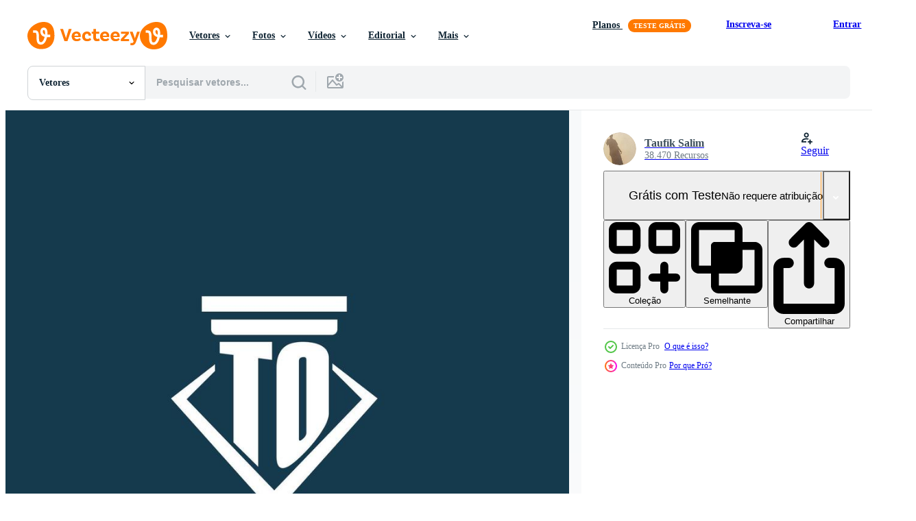

--- FILE ---
content_type: text/html; charset=utf-8
request_url: https://pt.vecteezy.com/resources/13865085/show_related_grids_async_content
body_size: 10105
content:
<turbo-frame id="show-related-resources">

  <div data-conversions-category="Vetores relacionadas" class="">
    <h2 class="ez-resource-related__header">
      Vetores relacionadas
    </h2>

    <ul class="ez-resource-grid ez-resource-grid--main-grid  is-hidden" id="false" data-controller="grid contributor-info" data-grid-track-truncation-value="false" data-max-rows="50" data-row-height="240" data-instant-grid="false" data-truncate-results="false" data-testid="related-resources" data-labels="editable free" style="--editable: &#39;Editável&#39;;--free: &#39;Grátis&#39;;">

  <li class="ez-resource-grid__item ez-resource-thumb ez-resource-thumb--pro" data-controller="grid-item-decorator" data-position="{{position}}" data-item-id="19866458" data-pro="true" data-grid-target="gridItem" data-w="200" data-h="200" data-grid-item-decorator-free-label-value="Grátis" data-action="mouseenter-&gt;grid-item-decorator#hoverThumb:once" data-grid-item-decorator-item-pro-param="Pro" data-grid-item-decorator-resource-id-param="19866458" data-grid-item-decorator-content-type-param="Content-vector" data-grid-item-decorator-image-src-param="https://static.vecteezy.com/system/resources/previews/019/866/458/non_2x/dk-initial-monogram-logo-for-law-firm-lawyer-or-advocate-with-pillar-icon-design-vector.jpg" data-grid-item-decorator-pinterest-url-param="https://pt.vecteezy.com/arte-vetorial/19866458-dk-inicial-monograma-logotipo-para-lei-empresa-advogado-ou-advogado-com-pilar-icone-projeto" data-grid-item-decorator-seo-page-description-param="dk inicial monograma logotipo para lei empresa, advogado ou advogado com pilar ícone Projeto" data-grid-item-decorator-user-id-param="6668814" data-grid-item-decorator-user-display-name-param="Taufik Salim" data-grid-item-decorator-avatar-src-param="https://static.vecteezy.com/system/user/avatar/6668814/medium_my_pic.jpg" data-grid-item-decorator-uploads-path-param="/membros/robinstark/uploads">

  <script type="application/ld+json" id="media_schema">
  {"@context":"https://schema.org","@type":"ImageObject","name":"dk inicial monograma logotipo para lei empresa, advogado ou advogado com pilar ícone Projeto","uploadDate":"2023-02-12T18:54:45-06:00","thumbnailUrl":"https://static.vecteezy.com/ti/vetor-gratis/t1/19866458-dk-inicial-monograma-logotipo-para-lei-empresa-advogado-ou-advogado-com-pilar-icone-projeto-vetor.jpg","contentUrl":"https://static.vecteezy.com/ti/vetor-gratis/p1/19866458-dk-inicial-monograma-logotipo-para-lei-empresa-advogado-ou-advogado-com-pilar-icone-projeto-vetor.jpg","sourceOrganization":"Vecteezy","license":"https://support.vecteezy.com/pt_br/novo-licenciamento-do-vecteezy-ByHivesvt","acquireLicensePage":"https://pt.vecteezy.com/arte-vetorial/19866458-dk-inicial-monograma-logotipo-para-lei-empresa-advogado-ou-advogado-com-pilar-icone-projeto","creator":{"@type":"Person","name":"Taufik Salim"},"copyrightNotice":"Taufik Salim","creditText":"Vecteezy"}
</script>


<a href="/arte-vetorial/19866458-dk-inicial-monograma-logotipo-para-lei-empresa-advogado-ou-advogado-com-pilar-icone-projeto" class="ez-resource-thumb__link" title="dk inicial monograma logotipo para lei empresa, advogado ou advogado com pilar ícone Projeto" style="--height: 200; --width: 200; " data-action="click-&gt;grid#trackResourceClick mouseenter-&gt;grid#trackResourceHover" data-content-type="vector" data-controller="ez-hover-intent" data-previews-srcs="[&quot;https://static.vecteezy.com/ti/vetor-gratis/p1/19866458-dk-inicial-monograma-logotipo-para-lei-empresa-advogado-ou-advogado-com-pilar-icone-projeto-vetor.jpg&quot;,&quot;https://static.vecteezy.com/ti/vetor-gratis/p2/19866458-dk-inicial-monograma-logotipo-para-lei-empresa-advogado-ou-advogado-com-pilar-icone-projeto-vetor.jpg&quot;]" data-pro="true" data-resource-id="19866458" data-grid-item-decorator-target="link">
    <img src="https://static.vecteezy.com/ti/vetor-gratis/t2/19866458-dk-inicial-monograma-logotipo-para-lei-empresa-advogado-ou-advogado-com-pilar-icone-projeto-vetor.jpg" srcset="https://static.vecteezy.com/ti/vetor-gratis/t1/19866458-dk-inicial-monograma-logotipo-para-lei-empresa-advogado-ou-advogado-com-pilar-icone-projeto-vetor.jpg 2x, https://static.vecteezy.com/ti/vetor-gratis/t2/19866458-dk-inicial-monograma-logotipo-para-lei-empresa-advogado-ou-advogado-com-pilar-icone-projeto-vetor.jpg 1x" class="ez-resource-thumb__img" loading="lazy" decoding="async" width="200" height="200" alt="dk inicial monograma logotipo para lei empresa, advogado ou advogado com pilar ícone Projeto vetor">

</a>

  <div class="ez-resource-thumb__label-wrap"></div>
  

  <div class="ez-resource-thumb__hover-state"></div>
</li><li class="ez-resource-grid__item ez-resource-thumb ez-resource-thumb--pro" data-controller="grid-item-decorator" data-position="{{position}}" data-item-id="19640886" data-pro="true" data-grid-target="gridItem" data-w="200" data-h="200" data-grid-item-decorator-free-label-value="Grátis" data-action="mouseenter-&gt;grid-item-decorator#hoverThumb:once" data-grid-item-decorator-item-pro-param="Pro" data-grid-item-decorator-resource-id-param="19640886" data-grid-item-decorator-content-type-param="Content-vector" data-grid-item-decorator-image-src-param="https://static.vecteezy.com/system/resources/previews/019/640/886/non_2x/jr-initial-monogram-logo-for-law-firm-lawyer-or-advocate-with-pillar-icon-design-vector.jpg" data-grid-item-decorator-pinterest-url-param="https://pt.vecteezy.com/arte-vetorial/19640886-jr-inicial-monograma-logotipo-para-lei-empresa-advogado-ou-advogado-com-pilar-icone-projeto" data-grid-item-decorator-seo-page-description-param="jr inicial monograma logotipo para lei empresa, advogado ou advogado com pilar ícone Projeto" data-grid-item-decorator-user-id-param="6668814" data-grid-item-decorator-user-display-name-param="Taufik Salim" data-grid-item-decorator-avatar-src-param="https://static.vecteezy.com/system/user/avatar/6668814/medium_my_pic.jpg" data-grid-item-decorator-uploads-path-param="/membros/robinstark/uploads">

  <script type="application/ld+json" id="media_schema">
  {"@context":"https://schema.org","@type":"ImageObject","name":"jr inicial monograma logotipo para lei empresa, advogado ou advogado com pilar ícone Projeto","uploadDate":"2023-02-09T21:26:07-06:00","thumbnailUrl":"https://static.vecteezy.com/ti/vetor-gratis/t1/19640886-jr-inicial-monograma-logotipo-para-lei-empresa-advogado-ou-advogado-com-pilar-icone-projeto-vetor.jpg","contentUrl":"https://static.vecteezy.com/ti/vetor-gratis/p1/19640886-jr-inicial-monograma-logotipo-para-lei-empresa-advogado-ou-advogado-com-pilar-icone-projeto-vetor.jpg","sourceOrganization":"Vecteezy","license":"https://support.vecteezy.com/pt_br/novo-licenciamento-do-vecteezy-ByHivesvt","acquireLicensePage":"https://pt.vecteezy.com/arte-vetorial/19640886-jr-inicial-monograma-logotipo-para-lei-empresa-advogado-ou-advogado-com-pilar-icone-projeto","creator":{"@type":"Person","name":"Taufik Salim"},"copyrightNotice":"Taufik Salim","creditText":"Vecteezy"}
</script>


<a href="/arte-vetorial/19640886-jr-inicial-monograma-logotipo-para-lei-empresa-advogado-ou-advogado-com-pilar-icone-projeto" class="ez-resource-thumb__link" title="jr inicial monograma logotipo para lei empresa, advogado ou advogado com pilar ícone Projeto" style="--height: 200; --width: 200; " data-action="click-&gt;grid#trackResourceClick mouseenter-&gt;grid#trackResourceHover" data-content-type="vector" data-controller="ez-hover-intent" data-previews-srcs="[&quot;https://static.vecteezy.com/ti/vetor-gratis/p1/19640886-jr-inicial-monograma-logotipo-para-lei-empresa-advogado-ou-advogado-com-pilar-icone-projeto-vetor.jpg&quot;,&quot;https://static.vecteezy.com/ti/vetor-gratis/p2/19640886-jr-inicial-monograma-logotipo-para-lei-empresa-advogado-ou-advogado-com-pilar-icone-projeto-vetor.jpg&quot;]" data-pro="true" data-resource-id="19640886" data-grid-item-decorator-target="link">
    <img src="https://static.vecteezy.com/ti/vetor-gratis/t2/19640886-jr-inicial-monograma-logotipo-para-lei-empresa-advogado-ou-advogado-com-pilar-icone-projeto-vetor.jpg" srcset="https://static.vecteezy.com/ti/vetor-gratis/t1/19640886-jr-inicial-monograma-logotipo-para-lei-empresa-advogado-ou-advogado-com-pilar-icone-projeto-vetor.jpg 2x, https://static.vecteezy.com/ti/vetor-gratis/t2/19640886-jr-inicial-monograma-logotipo-para-lei-empresa-advogado-ou-advogado-com-pilar-icone-projeto-vetor.jpg 1x" class="ez-resource-thumb__img" loading="lazy" decoding="async" width="200" height="200" alt="jr inicial monograma logotipo para lei empresa, advogado ou advogado com pilar ícone Projeto vetor">

</a>

  <div class="ez-resource-thumb__label-wrap"></div>
  

  <div class="ez-resource-thumb__hover-state"></div>
</li><li class="ez-resource-grid__item ez-resource-thumb ez-resource-thumb--pro" data-controller="grid-item-decorator" data-position="{{position}}" data-item-id="19640899" data-pro="true" data-grid-target="gridItem" data-w="200" data-h="200" data-grid-item-decorator-free-label-value="Grátis" data-action="mouseenter-&gt;grid-item-decorator#hoverThumb:once" data-grid-item-decorator-item-pro-param="Pro" data-grid-item-decorator-resource-id-param="19640899" data-grid-item-decorator-content-type-param="Content-vector" data-grid-item-decorator-image-src-param="https://static.vecteezy.com/system/resources/previews/019/640/899/non_2x/kb-initial-monogram-logo-for-law-firm-lawyer-or-advocate-with-pillar-icon-design-vector.jpg" data-grid-item-decorator-pinterest-url-param="https://pt.vecteezy.com/arte-vetorial/19640899-kb-inicial-monograma-logotipo-para-lei-empresa-advogado-ou-advogado-com-pilar-icone-projeto" data-grid-item-decorator-seo-page-description-param="kb inicial monograma logotipo para lei empresa, advogado ou advogado com pilar ícone Projeto" data-grid-item-decorator-user-id-param="6668814" data-grid-item-decorator-user-display-name-param="Taufik Salim" data-grid-item-decorator-avatar-src-param="https://static.vecteezy.com/system/user/avatar/6668814/medium_my_pic.jpg" data-grid-item-decorator-uploads-path-param="/membros/robinstark/uploads">

  <script type="application/ld+json" id="media_schema">
  {"@context":"https://schema.org","@type":"ImageObject","name":"kb inicial monograma logotipo para lei empresa, advogado ou advogado com pilar ícone Projeto","uploadDate":"2023-02-09T21:26:16-06:00","thumbnailUrl":"https://static.vecteezy.com/ti/vetor-gratis/t1/19640899-kb-inicial-monograma-logotipo-para-lei-empresa-advogado-ou-advogado-com-pilar-icone-projeto-vetor.jpg","contentUrl":"https://static.vecteezy.com/ti/vetor-gratis/p1/19640899-kb-inicial-monograma-logotipo-para-lei-empresa-advogado-ou-advogado-com-pilar-icone-projeto-vetor.jpg","sourceOrganization":"Vecteezy","license":"https://support.vecteezy.com/pt_br/novo-licenciamento-do-vecteezy-ByHivesvt","acquireLicensePage":"https://pt.vecteezy.com/arte-vetorial/19640899-kb-inicial-monograma-logotipo-para-lei-empresa-advogado-ou-advogado-com-pilar-icone-projeto","creator":{"@type":"Person","name":"Taufik Salim"},"copyrightNotice":"Taufik Salim","creditText":"Vecteezy"}
</script>


<a href="/arte-vetorial/19640899-kb-inicial-monograma-logotipo-para-lei-empresa-advogado-ou-advogado-com-pilar-icone-projeto" class="ez-resource-thumb__link" title="kb inicial monograma logotipo para lei empresa, advogado ou advogado com pilar ícone Projeto" style="--height: 200; --width: 200; " data-action="click-&gt;grid#trackResourceClick mouseenter-&gt;grid#trackResourceHover" data-content-type="vector" data-controller="ez-hover-intent" data-previews-srcs="[&quot;https://static.vecteezy.com/ti/vetor-gratis/p1/19640899-kb-inicial-monograma-logotipo-para-lei-empresa-advogado-ou-advogado-com-pilar-icone-projeto-vetor.jpg&quot;,&quot;https://static.vecteezy.com/ti/vetor-gratis/p2/19640899-kb-inicial-monograma-logotipo-para-lei-empresa-advogado-ou-advogado-com-pilar-icone-projeto-vetor.jpg&quot;]" data-pro="true" data-resource-id="19640899" data-grid-item-decorator-target="link">
    <img src="https://static.vecteezy.com/ti/vetor-gratis/t2/19640899-kb-inicial-monograma-logotipo-para-lei-empresa-advogado-ou-advogado-com-pilar-icone-projeto-vetor.jpg" srcset="https://static.vecteezy.com/ti/vetor-gratis/t1/19640899-kb-inicial-monograma-logotipo-para-lei-empresa-advogado-ou-advogado-com-pilar-icone-projeto-vetor.jpg 2x, https://static.vecteezy.com/ti/vetor-gratis/t2/19640899-kb-inicial-monograma-logotipo-para-lei-empresa-advogado-ou-advogado-com-pilar-icone-projeto-vetor.jpg 1x" class="ez-resource-thumb__img" loading="lazy" decoding="async" width="200" height="200" alt="kb inicial monograma logotipo para lei empresa, advogado ou advogado com pilar ícone Projeto vetor">

</a>

  <div class="ez-resource-thumb__label-wrap"></div>
  

  <div class="ez-resource-thumb__hover-state"></div>
</li><li class="ez-resource-grid__item ez-resource-thumb ez-resource-thumb--pro" data-controller="grid-item-decorator" data-position="{{position}}" data-item-id="19640855" data-pro="true" data-grid-target="gridItem" data-w="200" data-h="200" data-grid-item-decorator-free-label-value="Grátis" data-action="mouseenter-&gt;grid-item-decorator#hoverThumb:once" data-grid-item-decorator-item-pro-param="Pro" data-grid-item-decorator-resource-id-param="19640855" data-grid-item-decorator-content-type-param="Content-vector" data-grid-item-decorator-image-src-param="https://static.vecteezy.com/system/resources/previews/019/640/855/non_2x/ad-initial-monogram-logo-for-law-firm-lawyer-or-advocate-with-pillar-icon-design-vector.jpg" data-grid-item-decorator-pinterest-url-param="https://pt.vecteezy.com/arte-vetorial/19640855-de-anuncios-inicial-monograma-logotipo-para-lei-empresa-advogado-ou-advogado-com-pilar-icone-projeto" data-grid-item-decorator-seo-page-description-param="de Anúncios inicial monograma logotipo para lei empresa, advogado ou advogado com pilar ícone Projeto" data-grid-item-decorator-user-id-param="6668814" data-grid-item-decorator-user-display-name-param="Taufik Salim" data-grid-item-decorator-avatar-src-param="https://static.vecteezy.com/system/user/avatar/6668814/medium_my_pic.jpg" data-grid-item-decorator-uploads-path-param="/membros/robinstark/uploads">

  <script type="application/ld+json" id="media_schema">
  {"@context":"https://schema.org","@type":"ImageObject","name":"de Anúncios inicial monograma logotipo para lei empresa, advogado ou advogado com pilar ícone Projeto","uploadDate":"2023-02-09T21:25:50-06:00","thumbnailUrl":"https://static.vecteezy.com/ti/vetor-gratis/t1/19640855-de-anuncios-inicial-monograma-logotipo-para-lei-empresa-advogado-ou-advogado-com-pilar-icone-projeto-vetor.jpg","contentUrl":"https://static.vecteezy.com/ti/vetor-gratis/p1/19640855-de-anuncios-inicial-monograma-logotipo-para-lei-empresa-advogado-ou-advogado-com-pilar-icone-projeto-vetor.jpg","sourceOrganization":"Vecteezy","license":"https://support.vecteezy.com/pt_br/novo-licenciamento-do-vecteezy-ByHivesvt","acquireLicensePage":"https://pt.vecteezy.com/arte-vetorial/19640855-de-anuncios-inicial-monograma-logotipo-para-lei-empresa-advogado-ou-advogado-com-pilar-icone-projeto","creator":{"@type":"Person","name":"Taufik Salim"},"copyrightNotice":"Taufik Salim","creditText":"Vecteezy"}
</script>


<a href="/arte-vetorial/19640855-de-anuncios-inicial-monograma-logotipo-para-lei-empresa-advogado-ou-advogado-com-pilar-icone-projeto" class="ez-resource-thumb__link" title="de Anúncios inicial monograma logotipo para lei empresa, advogado ou advogado com pilar ícone Projeto" style="--height: 200; --width: 200; " data-action="click-&gt;grid#trackResourceClick mouseenter-&gt;grid#trackResourceHover" data-content-type="vector" data-controller="ez-hover-intent" data-previews-srcs="[&quot;https://static.vecteezy.com/ti/vetor-gratis/p1/19640855-de-anuncios-inicial-monograma-logotipo-para-lei-empresa-advogado-ou-advogado-com-pilar-icone-projeto-vetor.jpg&quot;,&quot;https://static.vecteezy.com/ti/vetor-gratis/p2/19640855-de-anuncios-inicial-monograma-logotipo-para-lei-empresa-advogado-ou-advogado-com-pilar-icone-projeto-vetor.jpg&quot;]" data-pro="true" data-resource-id="19640855" data-grid-item-decorator-target="link">
    <img src="https://static.vecteezy.com/ti/vetor-gratis/t2/19640855-de-anuncios-inicial-monograma-logotipo-para-lei-empresa-advogado-ou-advogado-com-pilar-icone-projeto-vetor.jpg" srcset="https://static.vecteezy.com/ti/vetor-gratis/t1/19640855-de-anuncios-inicial-monograma-logotipo-para-lei-empresa-advogado-ou-advogado-com-pilar-icone-projeto-vetor.jpg 2x, https://static.vecteezy.com/ti/vetor-gratis/t2/19640855-de-anuncios-inicial-monograma-logotipo-para-lei-empresa-advogado-ou-advogado-com-pilar-icone-projeto-vetor.jpg 1x" class="ez-resource-thumb__img" loading="lazy" decoding="async" width="200" height="200" alt="de Anúncios inicial monograma logotipo para lei empresa, advogado ou advogado com pilar ícone Projeto vetor">

</a>

  <div class="ez-resource-thumb__label-wrap"></div>
  

  <div class="ez-resource-thumb__hover-state"></div>
</li><li class="ez-resource-grid__item ez-resource-thumb ez-resource-thumb--pro" data-controller="grid-item-decorator" data-position="{{position}}" data-item-id="19640887" data-pro="true" data-grid-target="gridItem" data-w="200" data-h="200" data-grid-item-decorator-free-label-value="Grátis" data-action="mouseenter-&gt;grid-item-decorator#hoverThumb:once" data-grid-item-decorator-item-pro-param="Pro" data-grid-item-decorator-resource-id-param="19640887" data-grid-item-decorator-content-type-param="Content-vector" data-grid-item-decorator-image-src-param="https://static.vecteezy.com/system/resources/previews/019/640/887/non_2x/ik-initial-monogram-logo-for-law-firm-lawyer-or-advocate-with-pillar-icon-design-vector.jpg" data-grid-item-decorator-pinterest-url-param="https://pt.vecteezy.com/arte-vetorial/19640887-ik-inicial-monograma-logotipo-para-lei-empresa-advogado-ou-advogado-com-pilar-icone-projeto" data-grid-item-decorator-seo-page-description-param="ik inicial monograma logotipo para lei empresa, advogado ou advogado com pilar ícone Projeto" data-grid-item-decorator-user-id-param="6668814" data-grid-item-decorator-user-display-name-param="Taufik Salim" data-grid-item-decorator-avatar-src-param="https://static.vecteezy.com/system/user/avatar/6668814/medium_my_pic.jpg" data-grid-item-decorator-uploads-path-param="/membros/robinstark/uploads">

  <script type="application/ld+json" id="media_schema">
  {"@context":"https://schema.org","@type":"ImageObject","name":"ik inicial monograma logotipo para lei empresa, advogado ou advogado com pilar ícone Projeto","uploadDate":"2023-02-09T21:26:08-06:00","thumbnailUrl":"https://static.vecteezy.com/ti/vetor-gratis/t1/19640887-ik-inicial-monograma-logotipo-para-lei-empresa-advogado-ou-advogado-com-pilar-icone-projeto-vetor.jpg","contentUrl":"https://static.vecteezy.com/ti/vetor-gratis/p1/19640887-ik-inicial-monograma-logotipo-para-lei-empresa-advogado-ou-advogado-com-pilar-icone-projeto-vetor.jpg","sourceOrganization":"Vecteezy","license":"https://support.vecteezy.com/pt_br/novo-licenciamento-do-vecteezy-ByHivesvt","acquireLicensePage":"https://pt.vecteezy.com/arte-vetorial/19640887-ik-inicial-monograma-logotipo-para-lei-empresa-advogado-ou-advogado-com-pilar-icone-projeto","creator":{"@type":"Person","name":"Taufik Salim"},"copyrightNotice":"Taufik Salim","creditText":"Vecteezy"}
</script>


<a href="/arte-vetorial/19640887-ik-inicial-monograma-logotipo-para-lei-empresa-advogado-ou-advogado-com-pilar-icone-projeto" class="ez-resource-thumb__link" title="ik inicial monograma logotipo para lei empresa, advogado ou advogado com pilar ícone Projeto" style="--height: 200; --width: 200; " data-action="click-&gt;grid#trackResourceClick mouseenter-&gt;grid#trackResourceHover" data-content-type="vector" data-controller="ez-hover-intent" data-previews-srcs="[&quot;https://static.vecteezy.com/ti/vetor-gratis/p1/19640887-ik-inicial-monograma-logotipo-para-lei-empresa-advogado-ou-advogado-com-pilar-icone-projeto-vetor.jpg&quot;,&quot;https://static.vecteezy.com/ti/vetor-gratis/p2/19640887-ik-inicial-monograma-logotipo-para-lei-empresa-advogado-ou-advogado-com-pilar-icone-projeto-vetor.jpg&quot;]" data-pro="true" data-resource-id="19640887" data-grid-item-decorator-target="link">
    <img src="https://static.vecteezy.com/ti/vetor-gratis/t2/19640887-ik-inicial-monograma-logotipo-para-lei-empresa-advogado-ou-advogado-com-pilar-icone-projeto-vetor.jpg" srcset="https://static.vecteezy.com/ti/vetor-gratis/t1/19640887-ik-inicial-monograma-logotipo-para-lei-empresa-advogado-ou-advogado-com-pilar-icone-projeto-vetor.jpg 2x, https://static.vecteezy.com/ti/vetor-gratis/t2/19640887-ik-inicial-monograma-logotipo-para-lei-empresa-advogado-ou-advogado-com-pilar-icone-projeto-vetor.jpg 1x" class="ez-resource-thumb__img" loading="lazy" decoding="async" width="200" height="200" alt="ik inicial monograma logotipo para lei empresa, advogado ou advogado com pilar ícone Projeto vetor">

</a>

  <div class="ez-resource-thumb__label-wrap"></div>
  

  <div class="ez-resource-thumb__hover-state"></div>
</li><li class="ez-resource-grid__item ez-resource-thumb ez-resource-thumb--pro" data-controller="grid-item-decorator" data-position="{{position}}" data-item-id="19640923" data-pro="true" data-grid-target="gridItem" data-w="200" data-h="200" data-grid-item-decorator-free-label-value="Grátis" data-action="mouseenter-&gt;grid-item-decorator#hoverThumb:once" data-grid-item-decorator-item-pro-param="Pro" data-grid-item-decorator-resource-id-param="19640923" data-grid-item-decorator-content-type-param="Content-vector" data-grid-item-decorator-image-src-param="https://static.vecteezy.com/system/resources/previews/019/640/923/non_2x/ri-initial-monogram-logo-for-law-firm-lawyer-or-advocate-with-pillar-icon-design-vector.jpg" data-grid-item-decorator-pinterest-url-param="https://pt.vecteezy.com/arte-vetorial/19640923-ri-inicial-monograma-logotipo-para-lei-empresa-advogado-ou-advogado-com-pilar-icone-projeto" data-grid-item-decorator-seo-page-description-param="ri inicial monograma logotipo para lei empresa, advogado ou advogado com pilar ícone Projeto" data-grid-item-decorator-user-id-param="6668814" data-grid-item-decorator-user-display-name-param="Taufik Salim" data-grid-item-decorator-avatar-src-param="https://static.vecteezy.com/system/user/avatar/6668814/medium_my_pic.jpg" data-grid-item-decorator-uploads-path-param="/membros/robinstark/uploads">

  <script type="application/ld+json" id="media_schema">
  {"@context":"https://schema.org","@type":"ImageObject","name":"ri inicial monograma logotipo para lei empresa, advogado ou advogado com pilar ícone Projeto","uploadDate":"2023-02-09T21:26:27-06:00","thumbnailUrl":"https://static.vecteezy.com/ti/vetor-gratis/t1/19640923-ri-inicial-monograma-logotipo-para-lei-empresa-advogado-ou-advogado-com-pilar-icone-projeto-vetor.jpg","contentUrl":"https://static.vecteezy.com/ti/vetor-gratis/p1/19640923-ri-inicial-monograma-logotipo-para-lei-empresa-advogado-ou-advogado-com-pilar-icone-projeto-vetor.jpg","sourceOrganization":"Vecteezy","license":"https://support.vecteezy.com/pt_br/novo-licenciamento-do-vecteezy-ByHivesvt","acquireLicensePage":"https://pt.vecteezy.com/arte-vetorial/19640923-ri-inicial-monograma-logotipo-para-lei-empresa-advogado-ou-advogado-com-pilar-icone-projeto","creator":{"@type":"Person","name":"Taufik Salim"},"copyrightNotice":"Taufik Salim","creditText":"Vecteezy"}
</script>


<a href="/arte-vetorial/19640923-ri-inicial-monograma-logotipo-para-lei-empresa-advogado-ou-advogado-com-pilar-icone-projeto" class="ez-resource-thumb__link" title="ri inicial monograma logotipo para lei empresa, advogado ou advogado com pilar ícone Projeto" style="--height: 200; --width: 200; " data-action="click-&gt;grid#trackResourceClick mouseenter-&gt;grid#trackResourceHover" data-content-type="vector" data-controller="ez-hover-intent" data-previews-srcs="[&quot;https://static.vecteezy.com/ti/vetor-gratis/p1/19640923-ri-inicial-monograma-logotipo-para-lei-empresa-advogado-ou-advogado-com-pilar-icone-projeto-vetor.jpg&quot;,&quot;https://static.vecteezy.com/ti/vetor-gratis/p2/19640923-ri-inicial-monograma-logotipo-para-lei-empresa-advogado-ou-advogado-com-pilar-icone-projeto-vetor.jpg&quot;]" data-pro="true" data-resource-id="19640923" data-grid-item-decorator-target="link">
    <img src="https://static.vecteezy.com/ti/vetor-gratis/t2/19640923-ri-inicial-monograma-logotipo-para-lei-empresa-advogado-ou-advogado-com-pilar-icone-projeto-vetor.jpg" srcset="https://static.vecteezy.com/ti/vetor-gratis/t1/19640923-ri-inicial-monograma-logotipo-para-lei-empresa-advogado-ou-advogado-com-pilar-icone-projeto-vetor.jpg 2x, https://static.vecteezy.com/ti/vetor-gratis/t2/19640923-ri-inicial-monograma-logotipo-para-lei-empresa-advogado-ou-advogado-com-pilar-icone-projeto-vetor.jpg 1x" class="ez-resource-thumb__img" loading="lazy" decoding="async" width="200" height="200" alt="ri inicial monograma logotipo para lei empresa, advogado ou advogado com pilar ícone Projeto vetor">

</a>

  <div class="ez-resource-thumb__label-wrap"></div>
  

  <div class="ez-resource-thumb__hover-state"></div>
</li><li class="ez-resource-grid__item ez-resource-thumb ez-resource-thumb--pro" data-controller="grid-item-decorator" data-position="{{position}}" data-item-id="19640880" data-pro="true" data-grid-target="gridItem" data-w="200" data-h="200" data-grid-item-decorator-free-label-value="Grátis" data-action="mouseenter-&gt;grid-item-decorator#hoverThumb:once" data-grid-item-decorator-item-pro-param="Pro" data-grid-item-decorator-resource-id-param="19640880" data-grid-item-decorator-content-type-param="Content-vector" data-grid-item-decorator-image-src-param="https://static.vecteezy.com/system/resources/previews/019/640/880/non_2x/gd-initial-monogram-logo-for-law-firm-lawyer-or-advocate-with-pillar-icon-design-vector.jpg" data-grid-item-decorator-pinterest-url-param="https://pt.vecteezy.com/arte-vetorial/19640880-gd-inicial-monograma-logotipo-para-lei-empresa-advogado-ou-advogado-com-pilar-icone-projeto" data-grid-item-decorator-seo-page-description-param="gd inicial monograma logotipo para lei empresa, advogado ou advogado com pilar ícone Projeto" data-grid-item-decorator-user-id-param="6668814" data-grid-item-decorator-user-display-name-param="Taufik Salim" data-grid-item-decorator-avatar-src-param="https://static.vecteezy.com/system/user/avatar/6668814/medium_my_pic.jpg" data-grid-item-decorator-uploads-path-param="/membros/robinstark/uploads">

  <script type="application/ld+json" id="media_schema">
  {"@context":"https://schema.org","@type":"ImageObject","name":"gd inicial monograma logotipo para lei empresa, advogado ou advogado com pilar ícone Projeto","uploadDate":"2023-02-09T21:26:04-06:00","thumbnailUrl":"https://static.vecteezy.com/ti/vetor-gratis/t1/19640880-gd-inicial-monograma-logotipo-para-lei-empresa-advogado-ou-advogado-com-pilar-icone-projeto-vetor.jpg","contentUrl":"https://static.vecteezy.com/ti/vetor-gratis/p1/19640880-gd-inicial-monograma-logotipo-para-lei-empresa-advogado-ou-advogado-com-pilar-icone-projeto-vetor.jpg","sourceOrganization":"Vecteezy","license":"https://support.vecteezy.com/pt_br/novo-licenciamento-do-vecteezy-ByHivesvt","acquireLicensePage":"https://pt.vecteezy.com/arte-vetorial/19640880-gd-inicial-monograma-logotipo-para-lei-empresa-advogado-ou-advogado-com-pilar-icone-projeto","creator":{"@type":"Person","name":"Taufik Salim"},"copyrightNotice":"Taufik Salim","creditText":"Vecteezy"}
</script>


<a href="/arte-vetorial/19640880-gd-inicial-monograma-logotipo-para-lei-empresa-advogado-ou-advogado-com-pilar-icone-projeto" class="ez-resource-thumb__link" title="gd inicial monograma logotipo para lei empresa, advogado ou advogado com pilar ícone Projeto" style="--height: 200; --width: 200; " data-action="click-&gt;grid#trackResourceClick mouseenter-&gt;grid#trackResourceHover" data-content-type="vector" data-controller="ez-hover-intent" data-previews-srcs="[&quot;https://static.vecteezy.com/ti/vetor-gratis/p1/19640880-gd-inicial-monograma-logotipo-para-lei-empresa-advogado-ou-advogado-com-pilar-icone-projeto-vetor.jpg&quot;,&quot;https://static.vecteezy.com/ti/vetor-gratis/p2/19640880-gd-inicial-monograma-logotipo-para-lei-empresa-advogado-ou-advogado-com-pilar-icone-projeto-vetor.jpg&quot;]" data-pro="true" data-resource-id="19640880" data-grid-item-decorator-target="link">
    <img src="https://static.vecteezy.com/ti/vetor-gratis/t2/19640880-gd-inicial-monograma-logotipo-para-lei-empresa-advogado-ou-advogado-com-pilar-icone-projeto-vetor.jpg" srcset="https://static.vecteezy.com/ti/vetor-gratis/t1/19640880-gd-inicial-monograma-logotipo-para-lei-empresa-advogado-ou-advogado-com-pilar-icone-projeto-vetor.jpg 2x, https://static.vecteezy.com/ti/vetor-gratis/t2/19640880-gd-inicial-monograma-logotipo-para-lei-empresa-advogado-ou-advogado-com-pilar-icone-projeto-vetor.jpg 1x" class="ez-resource-thumb__img" loading="lazy" decoding="async" width="200" height="200" alt="gd inicial monograma logotipo para lei empresa, advogado ou advogado com pilar ícone Projeto vetor">

</a>

  <div class="ez-resource-thumb__label-wrap"></div>
  

  <div class="ez-resource-thumb__hover-state"></div>
</li><li class="ez-resource-grid__item ez-resource-thumb ez-resource-thumb--pro" data-controller="grid-item-decorator" data-position="{{position}}" data-item-id="19640889" data-pro="true" data-grid-target="gridItem" data-w="200" data-h="200" data-grid-item-decorator-free-label-value="Grátis" data-action="mouseenter-&gt;grid-item-decorator#hoverThumb:once" data-grid-item-decorator-item-pro-param="Pro" data-grid-item-decorator-resource-id-param="19640889" data-grid-item-decorator-content-type-param="Content-vector" data-grid-item-decorator-image-src-param="https://static.vecteezy.com/system/resources/previews/019/640/889/non_2x/kk-initial-monogram-logo-for-law-firm-lawyer-or-advocate-with-pillar-icon-design-vector.jpg" data-grid-item-decorator-pinterest-url-param="https://pt.vecteezy.com/arte-vetorial/19640889-kk-inicial-monograma-logotipo-para-lei-empresa-advogado-ou-advogado-com-pilar-icone-projeto" data-grid-item-decorator-seo-page-description-param="kk inicial monograma logotipo para lei empresa, advogado ou advogado com pilar ícone Projeto" data-grid-item-decorator-user-id-param="6668814" data-grid-item-decorator-user-display-name-param="Taufik Salim" data-grid-item-decorator-avatar-src-param="https://static.vecteezy.com/system/user/avatar/6668814/medium_my_pic.jpg" data-grid-item-decorator-uploads-path-param="/membros/robinstark/uploads">

  <script type="application/ld+json" id="media_schema">
  {"@context":"https://schema.org","@type":"ImageObject","name":"kk inicial monograma logotipo para lei empresa, advogado ou advogado com pilar ícone Projeto","uploadDate":"2023-02-09T21:26:11-06:00","thumbnailUrl":"https://static.vecteezy.com/ti/vetor-gratis/t1/19640889-kk-inicial-monograma-logotipo-para-lei-empresa-advogado-ou-advogado-com-pilar-icone-projeto-vetor.jpg","contentUrl":"https://static.vecteezy.com/ti/vetor-gratis/p1/19640889-kk-inicial-monograma-logotipo-para-lei-empresa-advogado-ou-advogado-com-pilar-icone-projeto-vetor.jpg","sourceOrganization":"Vecteezy","license":"https://support.vecteezy.com/pt_br/novo-licenciamento-do-vecteezy-ByHivesvt","acquireLicensePage":"https://pt.vecteezy.com/arte-vetorial/19640889-kk-inicial-monograma-logotipo-para-lei-empresa-advogado-ou-advogado-com-pilar-icone-projeto","creator":{"@type":"Person","name":"Taufik Salim"},"copyrightNotice":"Taufik Salim","creditText":"Vecteezy"}
</script>


<a href="/arte-vetorial/19640889-kk-inicial-monograma-logotipo-para-lei-empresa-advogado-ou-advogado-com-pilar-icone-projeto" class="ez-resource-thumb__link" title="kk inicial monograma logotipo para lei empresa, advogado ou advogado com pilar ícone Projeto" style="--height: 200; --width: 200; " data-action="click-&gt;grid#trackResourceClick mouseenter-&gt;grid#trackResourceHover" data-content-type="vector" data-controller="ez-hover-intent" data-previews-srcs="[&quot;https://static.vecteezy.com/ti/vetor-gratis/p1/19640889-kk-inicial-monograma-logotipo-para-lei-empresa-advogado-ou-advogado-com-pilar-icone-projeto-vetor.jpg&quot;,&quot;https://static.vecteezy.com/ti/vetor-gratis/p2/19640889-kk-inicial-monograma-logotipo-para-lei-empresa-advogado-ou-advogado-com-pilar-icone-projeto-vetor.jpg&quot;]" data-pro="true" data-resource-id="19640889" data-grid-item-decorator-target="link">
    <img src="https://static.vecteezy.com/ti/vetor-gratis/t2/19640889-kk-inicial-monograma-logotipo-para-lei-empresa-advogado-ou-advogado-com-pilar-icone-projeto-vetor.jpg" srcset="https://static.vecteezy.com/ti/vetor-gratis/t1/19640889-kk-inicial-monograma-logotipo-para-lei-empresa-advogado-ou-advogado-com-pilar-icone-projeto-vetor.jpg 2x, https://static.vecteezy.com/ti/vetor-gratis/t2/19640889-kk-inicial-monograma-logotipo-para-lei-empresa-advogado-ou-advogado-com-pilar-icone-projeto-vetor.jpg 1x" class="ez-resource-thumb__img" loading="lazy" decoding="async" width="200" height="200" alt="kk inicial monograma logotipo para lei empresa, advogado ou advogado com pilar ícone Projeto vetor">

</a>

  <div class="ez-resource-thumb__label-wrap"></div>
  

  <div class="ez-resource-thumb__hover-state"></div>
</li><li class="ez-resource-grid__item ez-resource-thumb ez-resource-thumb--pro" data-controller="grid-item-decorator" data-position="{{position}}" data-item-id="19640920" data-pro="true" data-grid-target="gridItem" data-w="200" data-h="200" data-grid-item-decorator-free-label-value="Grátis" data-action="mouseenter-&gt;grid-item-decorator#hoverThumb:once" data-grid-item-decorator-item-pro-param="Pro" data-grid-item-decorator-resource-id-param="19640920" data-grid-item-decorator-content-type-param="Content-vector" data-grid-item-decorator-image-src-param="https://static.vecteezy.com/system/resources/previews/019/640/920/non_2x/ti-initial-monogram-logo-for-law-firm-lawyer-or-advocate-with-pillar-icon-design-vector.jpg" data-grid-item-decorator-pinterest-url-param="https://pt.vecteezy.com/arte-vetorial/19640920-ti-inicial-monograma-logotipo-para-lei-empresa-advogado-ou-advogado-com-pilar-icone-projeto" data-grid-item-decorator-seo-page-description-param="ti inicial monograma logotipo para lei empresa, advogado ou advogado com pilar ícone Projeto" data-grid-item-decorator-user-id-param="6668814" data-grid-item-decorator-user-display-name-param="Taufik Salim" data-grid-item-decorator-avatar-src-param="https://static.vecteezy.com/system/user/avatar/6668814/medium_my_pic.jpg" data-grid-item-decorator-uploads-path-param="/membros/robinstark/uploads">

  <script type="application/ld+json" id="media_schema">
  {"@context":"https://schema.org","@type":"ImageObject","name":"ti inicial monograma logotipo para lei empresa, advogado ou advogado com pilar ícone Projeto","uploadDate":"2023-02-09T21:26:27-06:00","thumbnailUrl":"https://static.vecteezy.com/ti/vetor-gratis/t1/19640920-ti-inicial-monograma-logotipo-para-lei-empresa-advogado-ou-advogado-com-pilar-icone-projeto-vetor.jpg","contentUrl":"https://static.vecteezy.com/ti/vetor-gratis/p1/19640920-ti-inicial-monograma-logotipo-para-lei-empresa-advogado-ou-advogado-com-pilar-icone-projeto-vetor.jpg","sourceOrganization":"Vecteezy","license":"https://support.vecteezy.com/pt_br/novo-licenciamento-do-vecteezy-ByHivesvt","acquireLicensePage":"https://pt.vecteezy.com/arte-vetorial/19640920-ti-inicial-monograma-logotipo-para-lei-empresa-advogado-ou-advogado-com-pilar-icone-projeto","creator":{"@type":"Person","name":"Taufik Salim"},"copyrightNotice":"Taufik Salim","creditText":"Vecteezy"}
</script>


<a href="/arte-vetorial/19640920-ti-inicial-monograma-logotipo-para-lei-empresa-advogado-ou-advogado-com-pilar-icone-projeto" class="ez-resource-thumb__link" title="ti inicial monograma logotipo para lei empresa, advogado ou advogado com pilar ícone Projeto" style="--height: 200; --width: 200; " data-action="click-&gt;grid#trackResourceClick mouseenter-&gt;grid#trackResourceHover" data-content-type="vector" data-controller="ez-hover-intent" data-previews-srcs="[&quot;https://static.vecteezy.com/ti/vetor-gratis/p1/19640920-ti-inicial-monograma-logotipo-para-lei-empresa-advogado-ou-advogado-com-pilar-icone-projeto-vetor.jpg&quot;,&quot;https://static.vecteezy.com/ti/vetor-gratis/p2/19640920-ti-inicial-monograma-logotipo-para-lei-empresa-advogado-ou-advogado-com-pilar-icone-projeto-vetor.jpg&quot;]" data-pro="true" data-resource-id="19640920" data-grid-item-decorator-target="link">
    <img src="https://static.vecteezy.com/ti/vetor-gratis/t2/19640920-ti-inicial-monograma-logotipo-para-lei-empresa-advogado-ou-advogado-com-pilar-icone-projeto-vetor.jpg" srcset="https://static.vecteezy.com/ti/vetor-gratis/t1/19640920-ti-inicial-monograma-logotipo-para-lei-empresa-advogado-ou-advogado-com-pilar-icone-projeto-vetor.jpg 2x, https://static.vecteezy.com/ti/vetor-gratis/t2/19640920-ti-inicial-monograma-logotipo-para-lei-empresa-advogado-ou-advogado-com-pilar-icone-projeto-vetor.jpg 1x" class="ez-resource-thumb__img" loading="lazy" decoding="async" width="200" height="200" alt="ti inicial monograma logotipo para lei empresa, advogado ou advogado com pilar ícone Projeto vetor">

</a>

  <div class="ez-resource-thumb__label-wrap"></div>
  

  <div class="ez-resource-thumb__hover-state"></div>
</li><li class="ez-resource-grid__item ez-resource-thumb ez-resource-thumb--pro" data-controller="grid-item-decorator" data-position="{{position}}" data-item-id="19640894" data-pro="true" data-grid-target="gridItem" data-w="200" data-h="200" data-grid-item-decorator-free-label-value="Grátis" data-action="mouseenter-&gt;grid-item-decorator#hoverThumb:once" data-grid-item-decorator-item-pro-param="Pro" data-grid-item-decorator-resource-id-param="19640894" data-grid-item-decorator-content-type-param="Content-vector" data-grid-item-decorator-image-src-param="https://static.vecteezy.com/system/resources/previews/019/640/894/non_2x/lc-initial-monogram-logo-for-law-firm-lawyer-or-advocate-with-pillar-icon-design-vector.jpg" data-grid-item-decorator-pinterest-url-param="https://pt.vecteezy.com/arte-vetorial/19640894-lc-inicial-monograma-logotipo-para-lei-empresa-advogado-ou-advogado-com-pilar-icone-projeto" data-grid-item-decorator-seo-page-description-param="lc inicial monograma logotipo para lei empresa, advogado ou advogado com pilar ícone Projeto" data-grid-item-decorator-user-id-param="6668814" data-grid-item-decorator-user-display-name-param="Taufik Salim" data-grid-item-decorator-avatar-src-param="https://static.vecteezy.com/system/user/avatar/6668814/medium_my_pic.jpg" data-grid-item-decorator-uploads-path-param="/membros/robinstark/uploads">

  <script type="application/ld+json" id="media_schema">
  {"@context":"https://schema.org","@type":"ImageObject","name":"lc inicial monograma logotipo para lei empresa, advogado ou advogado com pilar ícone Projeto","uploadDate":"2023-02-09T21:26:14-06:00","thumbnailUrl":"https://static.vecteezy.com/ti/vetor-gratis/t1/19640894-lc-inicial-monograma-logotipo-para-lei-empresa-advogado-ou-advogado-com-pilar-icone-projeto-vetor.jpg","contentUrl":"https://static.vecteezy.com/ti/vetor-gratis/p1/19640894-lc-inicial-monograma-logotipo-para-lei-empresa-advogado-ou-advogado-com-pilar-icone-projeto-vetor.jpg","sourceOrganization":"Vecteezy","license":"https://support.vecteezy.com/pt_br/novo-licenciamento-do-vecteezy-ByHivesvt","acquireLicensePage":"https://pt.vecteezy.com/arte-vetorial/19640894-lc-inicial-monograma-logotipo-para-lei-empresa-advogado-ou-advogado-com-pilar-icone-projeto","creator":{"@type":"Person","name":"Taufik Salim"},"copyrightNotice":"Taufik Salim","creditText":"Vecteezy"}
</script>


<a href="/arte-vetorial/19640894-lc-inicial-monograma-logotipo-para-lei-empresa-advogado-ou-advogado-com-pilar-icone-projeto" class="ez-resource-thumb__link" title="lc inicial monograma logotipo para lei empresa, advogado ou advogado com pilar ícone Projeto" style="--height: 200; --width: 200; " data-action="click-&gt;grid#trackResourceClick mouseenter-&gt;grid#trackResourceHover" data-content-type="vector" data-controller="ez-hover-intent" data-previews-srcs="[&quot;https://static.vecteezy.com/ti/vetor-gratis/p1/19640894-lc-inicial-monograma-logotipo-para-lei-empresa-advogado-ou-advogado-com-pilar-icone-projeto-vetor.jpg&quot;,&quot;https://static.vecteezy.com/ti/vetor-gratis/p2/19640894-lc-inicial-monograma-logotipo-para-lei-empresa-advogado-ou-advogado-com-pilar-icone-projeto-vetor.jpg&quot;]" data-pro="true" data-resource-id="19640894" data-grid-item-decorator-target="link">
    <img src="https://static.vecteezy.com/ti/vetor-gratis/t2/19640894-lc-inicial-monograma-logotipo-para-lei-empresa-advogado-ou-advogado-com-pilar-icone-projeto-vetor.jpg" srcset="https://static.vecteezy.com/ti/vetor-gratis/t1/19640894-lc-inicial-monograma-logotipo-para-lei-empresa-advogado-ou-advogado-com-pilar-icone-projeto-vetor.jpg 2x, https://static.vecteezy.com/ti/vetor-gratis/t2/19640894-lc-inicial-monograma-logotipo-para-lei-empresa-advogado-ou-advogado-com-pilar-icone-projeto-vetor.jpg 1x" class="ez-resource-thumb__img" loading="lazy" decoding="async" width="200" height="200" alt="lc inicial monograma logotipo para lei empresa, advogado ou advogado com pilar ícone Projeto vetor">

</a>

  <div class="ez-resource-thumb__label-wrap"></div>
  

  <div class="ez-resource-thumb__hover-state"></div>
</li><li class="ez-resource-grid__item ez-resource-thumb ez-resource-thumb--pro" data-controller="grid-item-decorator" data-position="{{position}}" data-item-id="19640934" data-pro="true" data-grid-target="gridItem" data-w="200" data-h="200" data-grid-item-decorator-free-label-value="Grátis" data-action="mouseenter-&gt;grid-item-decorator#hoverThumb:once" data-grid-item-decorator-item-pro-param="Pro" data-grid-item-decorator-resource-id-param="19640934" data-grid-item-decorator-content-type-param="Content-vector" data-grid-item-decorator-image-src-param="https://static.vecteezy.com/system/resources/previews/019/640/934/non_2x/zg-initial-monogram-logo-for-law-firm-lawyer-or-advocate-with-pillar-icon-design-vector.jpg" data-grid-item-decorator-pinterest-url-param="https://pt.vecteezy.com/arte-vetorial/19640934-zg-inicial-monograma-logotipo-para-lei-empresa-advogado-ou-advogado-com-pilar-icone-projeto" data-grid-item-decorator-seo-page-description-param="zg inicial monograma logotipo para lei empresa, advogado ou advogado com pilar ícone Projeto" data-grid-item-decorator-user-id-param="6668814" data-grid-item-decorator-user-display-name-param="Taufik Salim" data-grid-item-decorator-avatar-src-param="https://static.vecteezy.com/system/user/avatar/6668814/medium_my_pic.jpg" data-grid-item-decorator-uploads-path-param="/membros/robinstark/uploads">

  <script type="application/ld+json" id="media_schema">
  {"@context":"https://schema.org","@type":"ImageObject","name":"zg inicial monograma logotipo para lei empresa, advogado ou advogado com pilar ícone Projeto","uploadDate":"2023-02-09T21:26:34-06:00","thumbnailUrl":"https://static.vecteezy.com/ti/vetor-gratis/t1/19640934-zg-inicial-monograma-logotipo-para-lei-empresa-advogado-ou-advogado-com-pilar-icone-projeto-vetor.jpg","contentUrl":"https://static.vecteezy.com/ti/vetor-gratis/p1/19640934-zg-inicial-monograma-logotipo-para-lei-empresa-advogado-ou-advogado-com-pilar-icone-projeto-vetor.jpg","sourceOrganization":"Vecteezy","license":"https://support.vecteezy.com/pt_br/novo-licenciamento-do-vecteezy-ByHivesvt","acquireLicensePage":"https://pt.vecteezy.com/arte-vetorial/19640934-zg-inicial-monograma-logotipo-para-lei-empresa-advogado-ou-advogado-com-pilar-icone-projeto","creator":{"@type":"Person","name":"Taufik Salim"},"copyrightNotice":"Taufik Salim","creditText":"Vecteezy"}
</script>


<a href="/arte-vetorial/19640934-zg-inicial-monograma-logotipo-para-lei-empresa-advogado-ou-advogado-com-pilar-icone-projeto" class="ez-resource-thumb__link" title="zg inicial monograma logotipo para lei empresa, advogado ou advogado com pilar ícone Projeto" style="--height: 200; --width: 200; " data-action="click-&gt;grid#trackResourceClick mouseenter-&gt;grid#trackResourceHover" data-content-type="vector" data-controller="ez-hover-intent" data-previews-srcs="[&quot;https://static.vecteezy.com/ti/vetor-gratis/p1/19640934-zg-inicial-monograma-logotipo-para-lei-empresa-advogado-ou-advogado-com-pilar-icone-projeto-vetor.jpg&quot;,&quot;https://static.vecteezy.com/ti/vetor-gratis/p2/19640934-zg-inicial-monograma-logotipo-para-lei-empresa-advogado-ou-advogado-com-pilar-icone-projeto-vetor.jpg&quot;]" data-pro="true" data-resource-id="19640934" data-grid-item-decorator-target="link">
    <img src="https://static.vecteezy.com/ti/vetor-gratis/t2/19640934-zg-inicial-monograma-logotipo-para-lei-empresa-advogado-ou-advogado-com-pilar-icone-projeto-vetor.jpg" srcset="https://static.vecteezy.com/ti/vetor-gratis/t1/19640934-zg-inicial-monograma-logotipo-para-lei-empresa-advogado-ou-advogado-com-pilar-icone-projeto-vetor.jpg 2x, https://static.vecteezy.com/ti/vetor-gratis/t2/19640934-zg-inicial-monograma-logotipo-para-lei-empresa-advogado-ou-advogado-com-pilar-icone-projeto-vetor.jpg 1x" class="ez-resource-thumb__img" loading="lazy" decoding="async" width="200" height="200" alt="zg inicial monograma logotipo para lei empresa, advogado ou advogado com pilar ícone Projeto vetor">

</a>

  <div class="ez-resource-thumb__label-wrap"></div>
  

  <div class="ez-resource-thumb__hover-state"></div>
</li><li class="ez-resource-grid__item ez-resource-thumb ez-resource-thumb--pro" data-controller="grid-item-decorator" data-position="{{position}}" data-item-id="19640877" data-pro="true" data-grid-target="gridItem" data-w="200" data-h="200" data-grid-item-decorator-free-label-value="Grátis" data-action="mouseenter-&gt;grid-item-decorator#hoverThumb:once" data-grid-item-decorator-item-pro-param="Pro" data-grid-item-decorator-resource-id-param="19640877" data-grid-item-decorator-content-type-param="Content-vector" data-grid-item-decorator-image-src-param="https://static.vecteezy.com/system/resources/previews/019/640/877/non_2x/ho-initial-monogram-logo-for-law-firm-lawyer-or-advocate-with-pillar-icon-design-vector.jpg" data-grid-item-decorator-pinterest-url-param="https://pt.vecteezy.com/arte-vetorial/19640877-ho-inicial-monograma-logotipo-para-lei-empresa-advogado-ou-advogado-com-pilar-icone-projeto" data-grid-item-decorator-seo-page-description-param="ho inicial monograma logotipo para lei empresa, advogado ou advogado com pilar ícone Projeto" data-grid-item-decorator-user-id-param="6668814" data-grid-item-decorator-user-display-name-param="Taufik Salim" data-grid-item-decorator-avatar-src-param="https://static.vecteezy.com/system/user/avatar/6668814/medium_my_pic.jpg" data-grid-item-decorator-uploads-path-param="/membros/robinstark/uploads">

  <script type="application/ld+json" id="media_schema">
  {"@context":"https://schema.org","@type":"ImageObject","name":"ho inicial monograma logotipo para lei empresa, advogado ou advogado com pilar ícone Projeto","uploadDate":"2023-02-09T21:26:03-06:00","thumbnailUrl":"https://static.vecteezy.com/ti/vetor-gratis/t1/19640877-ho-inicial-monograma-logotipo-para-lei-empresa-advogado-ou-advogado-com-pilar-icone-projeto-vetor.jpg","contentUrl":"https://static.vecteezy.com/ti/vetor-gratis/p1/19640877-ho-inicial-monograma-logotipo-para-lei-empresa-advogado-ou-advogado-com-pilar-icone-projeto-vetor.jpg","sourceOrganization":"Vecteezy","license":"https://support.vecteezy.com/pt_br/novo-licenciamento-do-vecteezy-ByHivesvt","acquireLicensePage":"https://pt.vecteezy.com/arte-vetorial/19640877-ho-inicial-monograma-logotipo-para-lei-empresa-advogado-ou-advogado-com-pilar-icone-projeto","creator":{"@type":"Person","name":"Taufik Salim"},"copyrightNotice":"Taufik Salim","creditText":"Vecteezy"}
</script>


<a href="/arte-vetorial/19640877-ho-inicial-monograma-logotipo-para-lei-empresa-advogado-ou-advogado-com-pilar-icone-projeto" class="ez-resource-thumb__link" title="ho inicial monograma logotipo para lei empresa, advogado ou advogado com pilar ícone Projeto" style="--height: 200; --width: 200; " data-action="click-&gt;grid#trackResourceClick mouseenter-&gt;grid#trackResourceHover" data-content-type="vector" data-controller="ez-hover-intent" data-previews-srcs="[&quot;https://static.vecteezy.com/ti/vetor-gratis/p1/19640877-ho-inicial-monograma-logotipo-para-lei-empresa-advogado-ou-advogado-com-pilar-icone-projeto-vetor.jpg&quot;,&quot;https://static.vecteezy.com/ti/vetor-gratis/p2/19640877-ho-inicial-monograma-logotipo-para-lei-empresa-advogado-ou-advogado-com-pilar-icone-projeto-vetor.jpg&quot;]" data-pro="true" data-resource-id="19640877" data-grid-item-decorator-target="link">
    <img src="https://static.vecteezy.com/ti/vetor-gratis/t2/19640877-ho-inicial-monograma-logotipo-para-lei-empresa-advogado-ou-advogado-com-pilar-icone-projeto-vetor.jpg" srcset="https://static.vecteezy.com/ti/vetor-gratis/t1/19640877-ho-inicial-monograma-logotipo-para-lei-empresa-advogado-ou-advogado-com-pilar-icone-projeto-vetor.jpg 2x, https://static.vecteezy.com/ti/vetor-gratis/t2/19640877-ho-inicial-monograma-logotipo-para-lei-empresa-advogado-ou-advogado-com-pilar-icone-projeto-vetor.jpg 1x" class="ez-resource-thumb__img" loading="lazy" decoding="async" width="200" height="200" alt="ho inicial monograma logotipo para lei empresa, advogado ou advogado com pilar ícone Projeto vetor">

</a>

  <div class="ez-resource-thumb__label-wrap"></div>
  

  <div class="ez-resource-thumb__hover-state"></div>
</li><li class="ez-resource-grid__item ez-resource-thumb ez-resource-thumb--pro" data-controller="grid-item-decorator" data-position="{{position}}" data-item-id="19640911" data-pro="true" data-grid-target="gridItem" data-w="200" data-h="200" data-grid-item-decorator-free-label-value="Grátis" data-action="mouseenter-&gt;grid-item-decorator#hoverThumb:once" data-grid-item-decorator-item-pro-param="Pro" data-grid-item-decorator-resource-id-param="19640911" data-grid-item-decorator-content-type-param="Content-vector" data-grid-item-decorator-image-src-param="https://static.vecteezy.com/system/resources/previews/019/640/911/non_2x/oy-initial-monogram-logo-for-law-firm-lawyer-or-advocate-with-pillar-icon-design-vector.jpg" data-grid-item-decorator-pinterest-url-param="https://pt.vecteezy.com/arte-vetorial/19640911-oi-inicial-monograma-logotipo-para-lei-empresa-advogado-ou-advogado-com-pilar-icone-projeto" data-grid-item-decorator-seo-page-description-param="oi inicial monograma logotipo para lei empresa, advogado ou advogado com pilar ícone Projeto" data-grid-item-decorator-user-id-param="6668814" data-grid-item-decorator-user-display-name-param="Taufik Salim" data-grid-item-decorator-avatar-src-param="https://static.vecteezy.com/system/user/avatar/6668814/medium_my_pic.jpg" data-grid-item-decorator-uploads-path-param="/membros/robinstark/uploads">

  <script type="application/ld+json" id="media_schema">
  {"@context":"https://schema.org","@type":"ImageObject","name":"oi inicial monograma logotipo para lei empresa, advogado ou advogado com pilar ícone Projeto","uploadDate":"2023-02-09T21:26:22-06:00","thumbnailUrl":"https://static.vecteezy.com/ti/vetor-gratis/t1/19640911-oi-inicial-monograma-logotipo-para-lei-empresa-advogado-ou-advogado-com-pilar-icone-projeto-vetor.jpg","contentUrl":"https://static.vecteezy.com/ti/vetor-gratis/p1/19640911-oi-inicial-monograma-logotipo-para-lei-empresa-advogado-ou-advogado-com-pilar-icone-projeto-vetor.jpg","sourceOrganization":"Vecteezy","license":"https://support.vecteezy.com/pt_br/novo-licenciamento-do-vecteezy-ByHivesvt","acquireLicensePage":"https://pt.vecteezy.com/arte-vetorial/19640911-oi-inicial-monograma-logotipo-para-lei-empresa-advogado-ou-advogado-com-pilar-icone-projeto","creator":{"@type":"Person","name":"Taufik Salim"},"copyrightNotice":"Taufik Salim","creditText":"Vecteezy"}
</script>


<a href="/arte-vetorial/19640911-oi-inicial-monograma-logotipo-para-lei-empresa-advogado-ou-advogado-com-pilar-icone-projeto" class="ez-resource-thumb__link" title="oi inicial monograma logotipo para lei empresa, advogado ou advogado com pilar ícone Projeto" style="--height: 200; --width: 200; " data-action="click-&gt;grid#trackResourceClick mouseenter-&gt;grid#trackResourceHover" data-content-type="vector" data-controller="ez-hover-intent" data-previews-srcs="[&quot;https://static.vecteezy.com/ti/vetor-gratis/p1/19640911-oi-inicial-monograma-logotipo-para-lei-empresa-advogado-ou-advogado-com-pilar-icone-projeto-vetor.jpg&quot;,&quot;https://static.vecteezy.com/ti/vetor-gratis/p2/19640911-oi-inicial-monograma-logotipo-para-lei-empresa-advogado-ou-advogado-com-pilar-icone-projeto-vetor.jpg&quot;]" data-pro="true" data-resource-id="19640911" data-grid-item-decorator-target="link">
    <img src="https://static.vecteezy.com/ti/vetor-gratis/t2/19640911-oi-inicial-monograma-logotipo-para-lei-empresa-advogado-ou-advogado-com-pilar-icone-projeto-vetor.jpg" srcset="https://static.vecteezy.com/ti/vetor-gratis/t1/19640911-oi-inicial-monograma-logotipo-para-lei-empresa-advogado-ou-advogado-com-pilar-icone-projeto-vetor.jpg 2x, https://static.vecteezy.com/ti/vetor-gratis/t2/19640911-oi-inicial-monograma-logotipo-para-lei-empresa-advogado-ou-advogado-com-pilar-icone-projeto-vetor.jpg 1x" class="ez-resource-thumb__img" loading="lazy" decoding="async" width="200" height="200" alt="oi inicial monograma logotipo para lei empresa, advogado ou advogado com pilar ícone Projeto vetor">

</a>

  <div class="ez-resource-thumb__label-wrap"></div>
  

  <div class="ez-resource-thumb__hover-state"></div>
</li><li class="ez-resource-grid__item ez-resource-thumb ez-resource-thumb--pro" data-controller="grid-item-decorator" data-position="{{position}}" data-item-id="19640938" data-pro="true" data-grid-target="gridItem" data-w="200" data-h="200" data-grid-item-decorator-free-label-value="Grátis" data-action="mouseenter-&gt;grid-item-decorator#hoverThumb:once" data-grid-item-decorator-item-pro-param="Pro" data-grid-item-decorator-resource-id-param="19640938" data-grid-item-decorator-content-type-param="Content-vector" data-grid-item-decorator-image-src-param="https://static.vecteezy.com/system/resources/previews/019/640/938/non_2x/zd-initial-monogram-logo-for-law-firm-lawyer-or-advocate-with-pillar-icon-design-vector.jpg" data-grid-item-decorator-pinterest-url-param="https://pt.vecteezy.com/arte-vetorial/19640938-zd-inicial-monograma-logotipo-para-lei-empresa-advogado-ou-advogado-com-pilar-icone-projeto" data-grid-item-decorator-seo-page-description-param="zd inicial monograma logotipo para lei empresa, advogado ou advogado com pilar ícone Projeto" data-grid-item-decorator-user-id-param="6668814" data-grid-item-decorator-user-display-name-param="Taufik Salim" data-grid-item-decorator-avatar-src-param="https://static.vecteezy.com/system/user/avatar/6668814/medium_my_pic.jpg" data-grid-item-decorator-uploads-path-param="/membros/robinstark/uploads">

  <script type="application/ld+json" id="media_schema">
  {"@context":"https://schema.org","@type":"ImageObject","name":"zd inicial monograma logotipo para lei empresa, advogado ou advogado com pilar ícone Projeto","uploadDate":"2023-02-09T21:26:37-06:00","thumbnailUrl":"https://static.vecteezy.com/ti/vetor-gratis/t1/19640938-zd-inicial-monograma-logotipo-para-lei-empresa-advogado-ou-advogado-com-pilar-icone-projeto-vetor.jpg","contentUrl":"https://static.vecteezy.com/ti/vetor-gratis/p1/19640938-zd-inicial-monograma-logotipo-para-lei-empresa-advogado-ou-advogado-com-pilar-icone-projeto-vetor.jpg","sourceOrganization":"Vecteezy","license":"https://support.vecteezy.com/pt_br/novo-licenciamento-do-vecteezy-ByHivesvt","acquireLicensePage":"https://pt.vecteezy.com/arte-vetorial/19640938-zd-inicial-monograma-logotipo-para-lei-empresa-advogado-ou-advogado-com-pilar-icone-projeto","creator":{"@type":"Person","name":"Taufik Salim"},"copyrightNotice":"Taufik Salim","creditText":"Vecteezy"}
</script>


<a href="/arte-vetorial/19640938-zd-inicial-monograma-logotipo-para-lei-empresa-advogado-ou-advogado-com-pilar-icone-projeto" class="ez-resource-thumb__link" title="zd inicial monograma logotipo para lei empresa, advogado ou advogado com pilar ícone Projeto" style="--height: 200; --width: 200; " data-action="click-&gt;grid#trackResourceClick mouseenter-&gt;grid#trackResourceHover" data-content-type="vector" data-controller="ez-hover-intent" data-previews-srcs="[&quot;https://static.vecteezy.com/ti/vetor-gratis/p1/19640938-zd-inicial-monograma-logotipo-para-lei-empresa-advogado-ou-advogado-com-pilar-icone-projeto-vetor.jpg&quot;,&quot;https://static.vecteezy.com/ti/vetor-gratis/p2/19640938-zd-inicial-monograma-logotipo-para-lei-empresa-advogado-ou-advogado-com-pilar-icone-projeto-vetor.jpg&quot;]" data-pro="true" data-resource-id="19640938" data-grid-item-decorator-target="link">
    <img src="https://static.vecteezy.com/ti/vetor-gratis/t2/19640938-zd-inicial-monograma-logotipo-para-lei-empresa-advogado-ou-advogado-com-pilar-icone-projeto-vetor.jpg" srcset="https://static.vecteezy.com/ti/vetor-gratis/t1/19640938-zd-inicial-monograma-logotipo-para-lei-empresa-advogado-ou-advogado-com-pilar-icone-projeto-vetor.jpg 2x, https://static.vecteezy.com/ti/vetor-gratis/t2/19640938-zd-inicial-monograma-logotipo-para-lei-empresa-advogado-ou-advogado-com-pilar-icone-projeto-vetor.jpg 1x" class="ez-resource-thumb__img" loading="lazy" decoding="async" width="200" height="200" alt="zd inicial monograma logotipo para lei empresa, advogado ou advogado com pilar ícone Projeto vetor">

</a>

  <div class="ez-resource-thumb__label-wrap"></div>
  

  <div class="ez-resource-thumb__hover-state"></div>
</li><li class="ez-resource-grid__item ez-resource-thumb ez-resource-thumb--pro" data-controller="grid-item-decorator" data-position="{{position}}" data-item-id="19640898" data-pro="true" data-grid-target="gridItem" data-w="200" data-h="200" data-grid-item-decorator-free-label-value="Grátis" data-action="mouseenter-&gt;grid-item-decorator#hoverThumb:once" data-grid-item-decorator-item-pro-param="Pro" data-grid-item-decorator-resource-id-param="19640898" data-grid-item-decorator-content-type-param="Content-vector" data-grid-item-decorator-image-src-param="https://static.vecteezy.com/system/resources/previews/019/640/898/non_2x/pz-initial-monogram-logo-for-law-firm-lawyer-or-advocate-with-pillar-icon-design-vector.jpg" data-grid-item-decorator-pinterest-url-param="https://pt.vecteezy.com/arte-vetorial/19640898-pz-inicial-monograma-logotipo-para-lei-empresa-advogado-ou-advogado-com-pilar-icone-projeto" data-grid-item-decorator-seo-page-description-param="pz inicial monograma logotipo para lei empresa, advogado ou advogado com pilar ícone Projeto" data-grid-item-decorator-user-id-param="6668814" data-grid-item-decorator-user-display-name-param="Taufik Salim" data-grid-item-decorator-avatar-src-param="https://static.vecteezy.com/system/user/avatar/6668814/medium_my_pic.jpg" data-grid-item-decorator-uploads-path-param="/membros/robinstark/uploads">

  <script type="application/ld+json" id="media_schema">
  {"@context":"https://schema.org","@type":"ImageObject","name":"pz inicial monograma logotipo para lei empresa, advogado ou advogado com pilar ícone Projeto","uploadDate":"2023-02-09T21:26:15-06:00","thumbnailUrl":"https://static.vecteezy.com/ti/vetor-gratis/t1/19640898-pz-inicial-monograma-logotipo-para-lei-empresa-advogado-ou-advogado-com-pilar-icone-projeto-vetor.jpg","contentUrl":"https://static.vecteezy.com/ti/vetor-gratis/p1/19640898-pz-inicial-monograma-logotipo-para-lei-empresa-advogado-ou-advogado-com-pilar-icone-projeto-vetor.jpg","sourceOrganization":"Vecteezy","license":"https://support.vecteezy.com/pt_br/novo-licenciamento-do-vecteezy-ByHivesvt","acquireLicensePage":"https://pt.vecteezy.com/arte-vetorial/19640898-pz-inicial-monograma-logotipo-para-lei-empresa-advogado-ou-advogado-com-pilar-icone-projeto","creator":{"@type":"Person","name":"Taufik Salim"},"copyrightNotice":"Taufik Salim","creditText":"Vecteezy"}
</script>


<a href="/arte-vetorial/19640898-pz-inicial-monograma-logotipo-para-lei-empresa-advogado-ou-advogado-com-pilar-icone-projeto" class="ez-resource-thumb__link" title="pz inicial monograma logotipo para lei empresa, advogado ou advogado com pilar ícone Projeto" style="--height: 200; --width: 200; " data-action="click-&gt;grid#trackResourceClick mouseenter-&gt;grid#trackResourceHover" data-content-type="vector" data-controller="ez-hover-intent" data-previews-srcs="[&quot;https://static.vecteezy.com/ti/vetor-gratis/p1/19640898-pz-inicial-monograma-logotipo-para-lei-empresa-advogado-ou-advogado-com-pilar-icone-projeto-vetor.jpg&quot;,&quot;https://static.vecteezy.com/ti/vetor-gratis/p2/19640898-pz-inicial-monograma-logotipo-para-lei-empresa-advogado-ou-advogado-com-pilar-icone-projeto-vetor.jpg&quot;]" data-pro="true" data-resource-id="19640898" data-grid-item-decorator-target="link">
    <img src="https://static.vecteezy.com/ti/vetor-gratis/t2/19640898-pz-inicial-monograma-logotipo-para-lei-empresa-advogado-ou-advogado-com-pilar-icone-projeto-vetor.jpg" srcset="https://static.vecteezy.com/ti/vetor-gratis/t1/19640898-pz-inicial-monograma-logotipo-para-lei-empresa-advogado-ou-advogado-com-pilar-icone-projeto-vetor.jpg 2x, https://static.vecteezy.com/ti/vetor-gratis/t2/19640898-pz-inicial-monograma-logotipo-para-lei-empresa-advogado-ou-advogado-com-pilar-icone-projeto-vetor.jpg 1x" class="ez-resource-thumb__img" loading="lazy" decoding="async" width="200" height="200" alt="pz inicial monograma logotipo para lei empresa, advogado ou advogado com pilar ícone Projeto vetor">

</a>

  <div class="ez-resource-thumb__label-wrap"></div>
  

  <div class="ez-resource-thumb__hover-state"></div>
</li><li class="ez-resource-grid__item ez-resource-thumb ez-resource-thumb--pro" data-controller="grid-item-decorator" data-position="{{position}}" data-item-id="19640919" data-pro="true" data-grid-target="gridItem" data-w="200" data-h="200" data-grid-item-decorator-free-label-value="Grátis" data-action="mouseenter-&gt;grid-item-decorator#hoverThumb:once" data-grid-item-decorator-item-pro-param="Pro" data-grid-item-decorator-resource-id-param="19640919" data-grid-item-decorator-content-type-param="Content-vector" data-grid-item-decorator-image-src-param="https://static.vecteezy.com/system/resources/previews/019/640/919/non_2x/wd-initial-monogram-logo-for-law-firm-lawyer-or-advocate-with-pillar-icon-design-vector.jpg" data-grid-item-decorator-pinterest-url-param="https://pt.vecteezy.com/arte-vetorial/19640919-wd-inicial-monograma-logotipo-para-lei-empresa-advogado-ou-advogado-com-pilar-icone-projeto" data-grid-item-decorator-seo-page-description-param="wd inicial monograma logotipo para lei empresa, advogado ou advogado com pilar ícone Projeto" data-grid-item-decorator-user-id-param="6668814" data-grid-item-decorator-user-display-name-param="Taufik Salim" data-grid-item-decorator-avatar-src-param="https://static.vecteezy.com/system/user/avatar/6668814/medium_my_pic.jpg" data-grid-item-decorator-uploads-path-param="/membros/robinstark/uploads">

  <script type="application/ld+json" id="media_schema">
  {"@context":"https://schema.org","@type":"ImageObject","name":"wd inicial monograma logotipo para lei empresa, advogado ou advogado com pilar ícone Projeto","uploadDate":"2023-02-09T21:26:26-06:00","thumbnailUrl":"https://static.vecteezy.com/ti/vetor-gratis/t1/19640919-wd-inicial-monograma-logotipo-para-lei-empresa-advogado-ou-advogado-com-pilar-icone-projeto-vetor.jpg","contentUrl":"https://static.vecteezy.com/ti/vetor-gratis/p1/19640919-wd-inicial-monograma-logotipo-para-lei-empresa-advogado-ou-advogado-com-pilar-icone-projeto-vetor.jpg","sourceOrganization":"Vecteezy","license":"https://support.vecteezy.com/pt_br/novo-licenciamento-do-vecteezy-ByHivesvt","acquireLicensePage":"https://pt.vecteezy.com/arte-vetorial/19640919-wd-inicial-monograma-logotipo-para-lei-empresa-advogado-ou-advogado-com-pilar-icone-projeto","creator":{"@type":"Person","name":"Taufik Salim"},"copyrightNotice":"Taufik Salim","creditText":"Vecteezy"}
</script>


<a href="/arte-vetorial/19640919-wd-inicial-monograma-logotipo-para-lei-empresa-advogado-ou-advogado-com-pilar-icone-projeto" class="ez-resource-thumb__link" title="wd inicial monograma logotipo para lei empresa, advogado ou advogado com pilar ícone Projeto" style="--height: 200; --width: 200; " data-action="click-&gt;grid#trackResourceClick mouseenter-&gt;grid#trackResourceHover" data-content-type="vector" data-controller="ez-hover-intent" data-previews-srcs="[&quot;https://static.vecteezy.com/ti/vetor-gratis/p1/19640919-wd-inicial-monograma-logotipo-para-lei-empresa-advogado-ou-advogado-com-pilar-icone-projeto-vetor.jpg&quot;,&quot;https://static.vecteezy.com/ti/vetor-gratis/p2/19640919-wd-inicial-monograma-logotipo-para-lei-empresa-advogado-ou-advogado-com-pilar-icone-projeto-vetor.jpg&quot;]" data-pro="true" data-resource-id="19640919" data-grid-item-decorator-target="link">
    <img src="https://static.vecteezy.com/ti/vetor-gratis/t2/19640919-wd-inicial-monograma-logotipo-para-lei-empresa-advogado-ou-advogado-com-pilar-icone-projeto-vetor.jpg" srcset="https://static.vecteezy.com/ti/vetor-gratis/t1/19640919-wd-inicial-monograma-logotipo-para-lei-empresa-advogado-ou-advogado-com-pilar-icone-projeto-vetor.jpg 2x, https://static.vecteezy.com/ti/vetor-gratis/t2/19640919-wd-inicial-monograma-logotipo-para-lei-empresa-advogado-ou-advogado-com-pilar-icone-projeto-vetor.jpg 1x" class="ez-resource-thumb__img" loading="lazy" decoding="async" width="200" height="200" alt="wd inicial monograma logotipo para lei empresa, advogado ou advogado com pilar ícone Projeto vetor">

</a>

  <div class="ez-resource-thumb__label-wrap"></div>
  

  <div class="ez-resource-thumb__hover-state"></div>
</li><li class="ez-resource-grid__item ez-resource-thumb ez-resource-thumb--pro" data-controller="grid-item-decorator" data-position="{{position}}" data-item-id="19640921" data-pro="true" data-grid-target="gridItem" data-w="200" data-h="200" data-grid-item-decorator-free-label-value="Grátis" data-action="mouseenter-&gt;grid-item-decorator#hoverThumb:once" data-grid-item-decorator-item-pro-param="Pro" data-grid-item-decorator-resource-id-param="19640921" data-grid-item-decorator-content-type-param="Content-vector" data-grid-item-decorator-image-src-param="https://static.vecteezy.com/system/resources/previews/019/640/921/non_2x/sd-initial-monogram-logo-for-law-firm-lawyer-or-advocate-with-pillar-icon-design-vector.jpg" data-grid-item-decorator-pinterest-url-param="https://pt.vecteezy.com/arte-vetorial/19640921-sd-inicial-monograma-logotipo-para-lei-empresa-advogado-ou-advogado-com-pilar-icone-projeto" data-grid-item-decorator-seo-page-description-param="SD inicial monograma logotipo para lei empresa, advogado ou advogado com pilar ícone Projeto" data-grid-item-decorator-user-id-param="6668814" data-grid-item-decorator-user-display-name-param="Taufik Salim" data-grid-item-decorator-avatar-src-param="https://static.vecteezy.com/system/user/avatar/6668814/medium_my_pic.jpg" data-grid-item-decorator-uploads-path-param="/membros/robinstark/uploads">

  <script type="application/ld+json" id="media_schema">
  {"@context":"https://schema.org","@type":"ImageObject","name":"SD inicial monograma logotipo para lei empresa, advogado ou advogado com pilar ícone Projeto","uploadDate":"2023-02-09T21:26:27-06:00","thumbnailUrl":"https://static.vecteezy.com/ti/vetor-gratis/t1/19640921-sd-inicial-monograma-logotipo-para-lei-empresa-advogado-ou-advogado-com-pilar-icone-projeto-vetor.jpg","contentUrl":"https://static.vecteezy.com/ti/vetor-gratis/p1/19640921-sd-inicial-monograma-logotipo-para-lei-empresa-advogado-ou-advogado-com-pilar-icone-projeto-vetor.jpg","sourceOrganization":"Vecteezy","license":"https://support.vecteezy.com/pt_br/novo-licenciamento-do-vecteezy-ByHivesvt","acquireLicensePage":"https://pt.vecteezy.com/arte-vetorial/19640921-sd-inicial-monograma-logotipo-para-lei-empresa-advogado-ou-advogado-com-pilar-icone-projeto","creator":{"@type":"Person","name":"Taufik Salim"},"copyrightNotice":"Taufik Salim","creditText":"Vecteezy"}
</script>


<a href="/arte-vetorial/19640921-sd-inicial-monograma-logotipo-para-lei-empresa-advogado-ou-advogado-com-pilar-icone-projeto" class="ez-resource-thumb__link" title="SD inicial monograma logotipo para lei empresa, advogado ou advogado com pilar ícone Projeto" style="--height: 200; --width: 200; " data-action="click-&gt;grid#trackResourceClick mouseenter-&gt;grid#trackResourceHover" data-content-type="vector" data-controller="ez-hover-intent" data-previews-srcs="[&quot;https://static.vecteezy.com/ti/vetor-gratis/p1/19640921-sd-inicial-monograma-logotipo-para-lei-empresa-advogado-ou-advogado-com-pilar-icone-projeto-vetor.jpg&quot;,&quot;https://static.vecteezy.com/ti/vetor-gratis/p2/19640921-sd-inicial-monograma-logotipo-para-lei-empresa-advogado-ou-advogado-com-pilar-icone-projeto-vetor.jpg&quot;]" data-pro="true" data-resource-id="19640921" data-grid-item-decorator-target="link">
    <img src="https://static.vecteezy.com/ti/vetor-gratis/t2/19640921-sd-inicial-monograma-logotipo-para-lei-empresa-advogado-ou-advogado-com-pilar-icone-projeto-vetor.jpg" srcset="https://static.vecteezy.com/ti/vetor-gratis/t1/19640921-sd-inicial-monograma-logotipo-para-lei-empresa-advogado-ou-advogado-com-pilar-icone-projeto-vetor.jpg 2x, https://static.vecteezy.com/ti/vetor-gratis/t2/19640921-sd-inicial-monograma-logotipo-para-lei-empresa-advogado-ou-advogado-com-pilar-icone-projeto-vetor.jpg 1x" class="ez-resource-thumb__img" loading="lazy" decoding="async" width="200" height="200" alt="SD inicial monograma logotipo para lei empresa, advogado ou advogado com pilar ícone Projeto vetor">

</a>

  <div class="ez-resource-thumb__label-wrap"></div>
  

  <div class="ez-resource-thumb__hover-state"></div>
</li><li class="ez-resource-grid__item ez-resource-thumb ez-resource-thumb--pro" data-controller="grid-item-decorator" data-position="{{position}}" data-item-id="19640924" data-pro="true" data-grid-target="gridItem" data-w="200" data-h="200" data-grid-item-decorator-free-label-value="Grátis" data-action="mouseenter-&gt;grid-item-decorator#hoverThumb:once" data-grid-item-decorator-item-pro-param="Pro" data-grid-item-decorator-resource-id-param="19640924" data-grid-item-decorator-content-type-param="Content-vector" data-grid-item-decorator-image-src-param="https://static.vecteezy.com/system/resources/previews/019/640/924/non_2x/qn-initial-monogram-logo-for-law-firm-lawyer-or-advocate-with-pillar-icon-design-vector.jpg" data-grid-item-decorator-pinterest-url-param="https://pt.vecteezy.com/arte-vetorial/19640924-qn-inicial-monograma-logotipo-para-lei-empresa-advogado-ou-advogado-com-pilar-icone-projeto" data-grid-item-decorator-seo-page-description-param="qn inicial monograma logotipo para lei empresa, advogado ou advogado com pilar ícone Projeto" data-grid-item-decorator-user-id-param="6668814" data-grid-item-decorator-user-display-name-param="Taufik Salim" data-grid-item-decorator-avatar-src-param="https://static.vecteezy.com/system/user/avatar/6668814/medium_my_pic.jpg" data-grid-item-decorator-uploads-path-param="/membros/robinstark/uploads">

  <script type="application/ld+json" id="media_schema">
  {"@context":"https://schema.org","@type":"ImageObject","name":"qn inicial monograma logotipo para lei empresa, advogado ou advogado com pilar ícone Projeto","uploadDate":"2023-02-09T21:26:28-06:00","thumbnailUrl":"https://static.vecteezy.com/ti/vetor-gratis/t1/19640924-qn-inicial-monograma-logotipo-para-lei-empresa-advogado-ou-advogado-com-pilar-icone-projeto-vetor.jpg","contentUrl":"https://static.vecteezy.com/ti/vetor-gratis/p1/19640924-qn-inicial-monograma-logotipo-para-lei-empresa-advogado-ou-advogado-com-pilar-icone-projeto-vetor.jpg","sourceOrganization":"Vecteezy","license":"https://support.vecteezy.com/pt_br/novo-licenciamento-do-vecteezy-ByHivesvt","acquireLicensePage":"https://pt.vecteezy.com/arte-vetorial/19640924-qn-inicial-monograma-logotipo-para-lei-empresa-advogado-ou-advogado-com-pilar-icone-projeto","creator":{"@type":"Person","name":"Taufik Salim"},"copyrightNotice":"Taufik Salim","creditText":"Vecteezy"}
</script>


<a href="/arte-vetorial/19640924-qn-inicial-monograma-logotipo-para-lei-empresa-advogado-ou-advogado-com-pilar-icone-projeto" class="ez-resource-thumb__link" title="qn inicial monograma logotipo para lei empresa, advogado ou advogado com pilar ícone Projeto" style="--height: 200; --width: 200; " data-action="click-&gt;grid#trackResourceClick mouseenter-&gt;grid#trackResourceHover" data-content-type="vector" data-controller="ez-hover-intent" data-previews-srcs="[&quot;https://static.vecteezy.com/ti/vetor-gratis/p1/19640924-qn-inicial-monograma-logotipo-para-lei-empresa-advogado-ou-advogado-com-pilar-icone-projeto-vetor.jpg&quot;,&quot;https://static.vecteezy.com/ti/vetor-gratis/p2/19640924-qn-inicial-monograma-logotipo-para-lei-empresa-advogado-ou-advogado-com-pilar-icone-projeto-vetor.jpg&quot;]" data-pro="true" data-resource-id="19640924" data-grid-item-decorator-target="link">
    <img src="https://static.vecteezy.com/ti/vetor-gratis/t2/19640924-qn-inicial-monograma-logotipo-para-lei-empresa-advogado-ou-advogado-com-pilar-icone-projeto-vetor.jpg" srcset="https://static.vecteezy.com/ti/vetor-gratis/t1/19640924-qn-inicial-monograma-logotipo-para-lei-empresa-advogado-ou-advogado-com-pilar-icone-projeto-vetor.jpg 2x, https://static.vecteezy.com/ti/vetor-gratis/t2/19640924-qn-inicial-monograma-logotipo-para-lei-empresa-advogado-ou-advogado-com-pilar-icone-projeto-vetor.jpg 1x" class="ez-resource-thumb__img" loading="lazy" decoding="async" width="200" height="200" alt="qn inicial monograma logotipo para lei empresa, advogado ou advogado com pilar ícone Projeto vetor">

</a>

  <div class="ez-resource-thumb__label-wrap"></div>
  

  <div class="ez-resource-thumb__hover-state"></div>
</li><li class="ez-resource-grid__item ez-resource-thumb ez-resource-thumb--pro" data-controller="grid-item-decorator" data-position="{{position}}" data-item-id="19640928" data-pro="true" data-grid-target="gridItem" data-w="200" data-h="200" data-grid-item-decorator-free-label-value="Grátis" data-action="mouseenter-&gt;grid-item-decorator#hoverThumb:once" data-grid-item-decorator-item-pro-param="Pro" data-grid-item-decorator-resource-id-param="19640928" data-grid-item-decorator-content-type-param="Content-vector" data-grid-item-decorator-image-src-param="https://static.vecteezy.com/system/resources/previews/019/640/928/non_2x/xh-initial-monogram-logo-for-law-firm-lawyer-or-advocate-with-pillar-icon-design-vector.jpg" data-grid-item-decorator-pinterest-url-param="https://pt.vecteezy.com/arte-vetorial/19640928-xh-inicial-monograma-logotipo-para-lei-empresa-advogado-ou-advogado-com-pilar-icone-projeto" data-grid-item-decorator-seo-page-description-param="xh inicial monograma logotipo para lei empresa, advogado ou advogado com pilar ícone Projeto" data-grid-item-decorator-user-id-param="6668814" data-grid-item-decorator-user-display-name-param="Taufik Salim" data-grid-item-decorator-avatar-src-param="https://static.vecteezy.com/system/user/avatar/6668814/medium_my_pic.jpg" data-grid-item-decorator-uploads-path-param="/membros/robinstark/uploads">

  <script type="application/ld+json" id="media_schema">
  {"@context":"https://schema.org","@type":"ImageObject","name":"xh inicial monograma logotipo para lei empresa, advogado ou advogado com pilar ícone Projeto","uploadDate":"2023-02-09T21:26:30-06:00","thumbnailUrl":"https://static.vecteezy.com/ti/vetor-gratis/t1/19640928-xh-inicial-monograma-logotipo-para-lei-empresa-advogado-ou-advogado-com-pilar-icone-projeto-vetor.jpg","contentUrl":"https://static.vecteezy.com/ti/vetor-gratis/p1/19640928-xh-inicial-monograma-logotipo-para-lei-empresa-advogado-ou-advogado-com-pilar-icone-projeto-vetor.jpg","sourceOrganization":"Vecteezy","license":"https://support.vecteezy.com/pt_br/novo-licenciamento-do-vecteezy-ByHivesvt","acquireLicensePage":"https://pt.vecteezy.com/arte-vetorial/19640928-xh-inicial-monograma-logotipo-para-lei-empresa-advogado-ou-advogado-com-pilar-icone-projeto","creator":{"@type":"Person","name":"Taufik Salim"},"copyrightNotice":"Taufik Salim","creditText":"Vecteezy"}
</script>


<a href="/arte-vetorial/19640928-xh-inicial-monograma-logotipo-para-lei-empresa-advogado-ou-advogado-com-pilar-icone-projeto" class="ez-resource-thumb__link" title="xh inicial monograma logotipo para lei empresa, advogado ou advogado com pilar ícone Projeto" style="--height: 200; --width: 200; " data-action="click-&gt;grid#trackResourceClick mouseenter-&gt;grid#trackResourceHover" data-content-type="vector" data-controller="ez-hover-intent" data-previews-srcs="[&quot;https://static.vecteezy.com/ti/vetor-gratis/p1/19640928-xh-inicial-monograma-logotipo-para-lei-empresa-advogado-ou-advogado-com-pilar-icone-projeto-vetor.jpg&quot;,&quot;https://static.vecteezy.com/ti/vetor-gratis/p2/19640928-xh-inicial-monograma-logotipo-para-lei-empresa-advogado-ou-advogado-com-pilar-icone-projeto-vetor.jpg&quot;]" data-pro="true" data-resource-id="19640928" data-grid-item-decorator-target="link">
    <img src="https://static.vecteezy.com/ti/vetor-gratis/t2/19640928-xh-inicial-monograma-logotipo-para-lei-empresa-advogado-ou-advogado-com-pilar-icone-projeto-vetor.jpg" srcset="https://static.vecteezy.com/ti/vetor-gratis/t1/19640928-xh-inicial-monograma-logotipo-para-lei-empresa-advogado-ou-advogado-com-pilar-icone-projeto-vetor.jpg 2x, https://static.vecteezy.com/ti/vetor-gratis/t2/19640928-xh-inicial-monograma-logotipo-para-lei-empresa-advogado-ou-advogado-com-pilar-icone-projeto-vetor.jpg 1x" class="ez-resource-thumb__img" loading="lazy" decoding="async" width="200" height="200" alt="xh inicial monograma logotipo para lei empresa, advogado ou advogado com pilar ícone Projeto vetor">

</a>

  <div class="ez-resource-thumb__label-wrap"></div>
  

  <div class="ez-resource-thumb__hover-state"></div>
</li><li class="ez-resource-grid__item ez-resource-thumb ez-resource-thumb--pro" data-controller="grid-item-decorator" data-position="{{position}}" data-item-id="19640896" data-pro="true" data-grid-target="gridItem" data-w="200" data-h="200" data-grid-item-decorator-free-label-value="Grátis" data-action="mouseenter-&gt;grid-item-decorator#hoverThumb:once" data-grid-item-decorator-item-pro-param="Pro" data-grid-item-decorator-resource-id-param="19640896" data-grid-item-decorator-content-type-param="Content-vector" data-grid-item-decorator-image-src-param="https://static.vecteezy.com/system/resources/previews/019/640/896/non_2x/jm-initial-monogram-logo-for-law-firm-lawyer-or-advocate-with-pillar-icon-design-vector.jpg" data-grid-item-decorator-pinterest-url-param="https://pt.vecteezy.com/arte-vetorial/19640896-jm-inicial-monograma-logotipo-para-lei-empresa-advogado-ou-advogado-com-pilar-icone-projeto" data-grid-item-decorator-seo-page-description-param="jm inicial monograma logotipo para lei empresa, advogado ou advogado com pilar ícone Projeto" data-grid-item-decorator-user-id-param="6668814" data-grid-item-decorator-user-display-name-param="Taufik Salim" data-grid-item-decorator-avatar-src-param="https://static.vecteezy.com/system/user/avatar/6668814/medium_my_pic.jpg" data-grid-item-decorator-uploads-path-param="/membros/robinstark/uploads">

  <script type="application/ld+json" id="media_schema">
  {"@context":"https://schema.org","@type":"ImageObject","name":"jm inicial monograma logotipo para lei empresa, advogado ou advogado com pilar ícone Projeto","uploadDate":"2023-02-09T21:26:15-06:00","thumbnailUrl":"https://static.vecteezy.com/ti/vetor-gratis/t1/19640896-jm-inicial-monograma-logotipo-para-lei-empresa-advogado-ou-advogado-com-pilar-icone-projeto-vetor.jpg","contentUrl":"https://static.vecteezy.com/ti/vetor-gratis/p1/19640896-jm-inicial-monograma-logotipo-para-lei-empresa-advogado-ou-advogado-com-pilar-icone-projeto-vetor.jpg","sourceOrganization":"Vecteezy","license":"https://support.vecteezy.com/pt_br/novo-licenciamento-do-vecteezy-ByHivesvt","acquireLicensePage":"https://pt.vecteezy.com/arte-vetorial/19640896-jm-inicial-monograma-logotipo-para-lei-empresa-advogado-ou-advogado-com-pilar-icone-projeto","creator":{"@type":"Person","name":"Taufik Salim"},"copyrightNotice":"Taufik Salim","creditText":"Vecteezy"}
</script>


<a href="/arte-vetorial/19640896-jm-inicial-monograma-logotipo-para-lei-empresa-advogado-ou-advogado-com-pilar-icone-projeto" class="ez-resource-thumb__link" title="jm inicial monograma logotipo para lei empresa, advogado ou advogado com pilar ícone Projeto" style="--height: 200; --width: 200; " data-action="click-&gt;grid#trackResourceClick mouseenter-&gt;grid#trackResourceHover" data-content-type="vector" data-controller="ez-hover-intent" data-previews-srcs="[&quot;https://static.vecteezy.com/ti/vetor-gratis/p1/19640896-jm-inicial-monograma-logotipo-para-lei-empresa-advogado-ou-advogado-com-pilar-icone-projeto-vetor.jpg&quot;,&quot;https://static.vecteezy.com/ti/vetor-gratis/p2/19640896-jm-inicial-monograma-logotipo-para-lei-empresa-advogado-ou-advogado-com-pilar-icone-projeto-vetor.jpg&quot;]" data-pro="true" data-resource-id="19640896" data-grid-item-decorator-target="link">
    <img src="https://static.vecteezy.com/ti/vetor-gratis/t2/19640896-jm-inicial-monograma-logotipo-para-lei-empresa-advogado-ou-advogado-com-pilar-icone-projeto-vetor.jpg" srcset="https://static.vecteezy.com/ti/vetor-gratis/t1/19640896-jm-inicial-monograma-logotipo-para-lei-empresa-advogado-ou-advogado-com-pilar-icone-projeto-vetor.jpg 2x, https://static.vecteezy.com/ti/vetor-gratis/t2/19640896-jm-inicial-monograma-logotipo-para-lei-empresa-advogado-ou-advogado-com-pilar-icone-projeto-vetor.jpg 1x" class="ez-resource-thumb__img" loading="lazy" decoding="async" width="200" height="200" alt="jm inicial monograma logotipo para lei empresa, advogado ou advogado com pilar ícone Projeto vetor">

</a>

  <div class="ez-resource-thumb__label-wrap"></div>
  

  <div class="ez-resource-thumb__hover-state"></div>
</li><li class="ez-resource-grid__item ez-resource-thumb ez-resource-thumb--pro" data-controller="grid-item-decorator" data-position="{{position}}" data-item-id="19640933" data-pro="true" data-grid-target="gridItem" data-w="200" data-h="200" data-grid-item-decorator-free-label-value="Grátis" data-action="mouseenter-&gt;grid-item-decorator#hoverThumb:once" data-grid-item-decorator-item-pro-param="Pro" data-grid-item-decorator-resource-id-param="19640933" data-grid-item-decorator-content-type-param="Content-vector" data-grid-item-decorator-image-src-param="https://static.vecteezy.com/system/resources/previews/019/640/933/non_2x/zl-initial-monogram-logo-for-law-firm-lawyer-or-advocate-with-pillar-icon-design-vector.jpg" data-grid-item-decorator-pinterest-url-param="https://pt.vecteezy.com/arte-vetorial/19640933-zl-inicial-monograma-logotipo-para-lei-empresa-advogado-ou-advogado-com-pilar-icone-projeto" data-grid-item-decorator-seo-page-description-param="zl inicial monograma logotipo para lei empresa, advogado ou advogado com pilar ícone Projeto" data-grid-item-decorator-user-id-param="6668814" data-grid-item-decorator-user-display-name-param="Taufik Salim" data-grid-item-decorator-avatar-src-param="https://static.vecteezy.com/system/user/avatar/6668814/medium_my_pic.jpg" data-grid-item-decorator-uploads-path-param="/membros/robinstark/uploads">

  <script type="application/ld+json" id="media_schema">
  {"@context":"https://schema.org","@type":"ImageObject","name":"zl inicial monograma logotipo para lei empresa, advogado ou advogado com pilar ícone Projeto","uploadDate":"2023-02-09T21:26:33-06:00","thumbnailUrl":"https://static.vecteezy.com/ti/vetor-gratis/t1/19640933-zl-inicial-monograma-logotipo-para-lei-empresa-advogado-ou-advogado-com-pilar-icone-projeto-vetor.jpg","contentUrl":"https://static.vecteezy.com/ti/vetor-gratis/p1/19640933-zl-inicial-monograma-logotipo-para-lei-empresa-advogado-ou-advogado-com-pilar-icone-projeto-vetor.jpg","sourceOrganization":"Vecteezy","license":"https://support.vecteezy.com/pt_br/novo-licenciamento-do-vecteezy-ByHivesvt","acquireLicensePage":"https://pt.vecteezy.com/arte-vetorial/19640933-zl-inicial-monograma-logotipo-para-lei-empresa-advogado-ou-advogado-com-pilar-icone-projeto","creator":{"@type":"Person","name":"Taufik Salim"},"copyrightNotice":"Taufik Salim","creditText":"Vecteezy"}
</script>


<a href="/arte-vetorial/19640933-zl-inicial-monograma-logotipo-para-lei-empresa-advogado-ou-advogado-com-pilar-icone-projeto" class="ez-resource-thumb__link" title="zl inicial monograma logotipo para lei empresa, advogado ou advogado com pilar ícone Projeto" style="--height: 200; --width: 200; " data-action="click-&gt;grid#trackResourceClick mouseenter-&gt;grid#trackResourceHover" data-content-type="vector" data-controller="ez-hover-intent" data-previews-srcs="[&quot;https://static.vecteezy.com/ti/vetor-gratis/p1/19640933-zl-inicial-monograma-logotipo-para-lei-empresa-advogado-ou-advogado-com-pilar-icone-projeto-vetor.jpg&quot;,&quot;https://static.vecteezy.com/ti/vetor-gratis/p2/19640933-zl-inicial-monograma-logotipo-para-lei-empresa-advogado-ou-advogado-com-pilar-icone-projeto-vetor.jpg&quot;]" data-pro="true" data-resource-id="19640933" data-grid-item-decorator-target="link">
    <img src="https://static.vecteezy.com/ti/vetor-gratis/t2/19640933-zl-inicial-monograma-logotipo-para-lei-empresa-advogado-ou-advogado-com-pilar-icone-projeto-vetor.jpg" srcset="https://static.vecteezy.com/ti/vetor-gratis/t1/19640933-zl-inicial-monograma-logotipo-para-lei-empresa-advogado-ou-advogado-com-pilar-icone-projeto-vetor.jpg 2x, https://static.vecteezy.com/ti/vetor-gratis/t2/19640933-zl-inicial-monograma-logotipo-para-lei-empresa-advogado-ou-advogado-com-pilar-icone-projeto-vetor.jpg 1x" class="ez-resource-thumb__img" loading="lazy" decoding="async" width="200" height="200" alt="zl inicial monograma logotipo para lei empresa, advogado ou advogado com pilar ícone Projeto vetor">

</a>

  <div class="ez-resource-thumb__label-wrap"></div>
  

  <div class="ez-resource-thumb__hover-state"></div>
</li><li class="ez-resource-grid__item ez-resource-thumb ez-resource-thumb--pro" data-controller="grid-item-decorator" data-position="{{position}}" data-item-id="19640870" data-pro="true" data-grid-target="gridItem" data-w="200" data-h="200" data-grid-item-decorator-free-label-value="Grátis" data-action="mouseenter-&gt;grid-item-decorator#hoverThumb:once" data-grid-item-decorator-item-pro-param="Pro" data-grid-item-decorator-resource-id-param="19640870" data-grid-item-decorator-content-type-param="Content-vector" data-grid-item-decorator-image-src-param="https://static.vecteezy.com/system/resources/previews/019/640/870/non_2x/eh-initial-monogram-logo-for-law-firm-lawyer-or-advocate-with-pillar-icon-design-vector.jpg" data-grid-item-decorator-pinterest-url-param="https://pt.vecteezy.com/arte-vetorial/19640870-eh-inicial-monograma-logotipo-para-lei-empresa-advogado-ou-advogado-com-pilar-icone-projeto" data-grid-item-decorator-seo-page-description-param="Eh inicial monograma logotipo para lei empresa, advogado ou advogado com pilar ícone Projeto" data-grid-item-decorator-user-id-param="6668814" data-grid-item-decorator-user-display-name-param="Taufik Salim" data-grid-item-decorator-avatar-src-param="https://static.vecteezy.com/system/user/avatar/6668814/medium_my_pic.jpg" data-grid-item-decorator-uploads-path-param="/membros/robinstark/uploads">

  <script type="application/ld+json" id="media_schema">
  {"@context":"https://schema.org","@type":"ImageObject","name":"Eh inicial monograma logotipo para lei empresa, advogado ou advogado com pilar ícone Projeto","uploadDate":"2023-02-09T21:26:00-06:00","thumbnailUrl":"https://static.vecteezy.com/ti/vetor-gratis/t1/19640870-eh-inicial-monograma-logotipo-para-lei-empresa-advogado-ou-advogado-com-pilar-icone-projeto-vetor.jpg","contentUrl":"https://static.vecteezy.com/ti/vetor-gratis/p1/19640870-eh-inicial-monograma-logotipo-para-lei-empresa-advogado-ou-advogado-com-pilar-icone-projeto-vetor.jpg","sourceOrganization":"Vecteezy","license":"https://support.vecteezy.com/pt_br/novo-licenciamento-do-vecteezy-ByHivesvt","acquireLicensePage":"https://pt.vecteezy.com/arte-vetorial/19640870-eh-inicial-monograma-logotipo-para-lei-empresa-advogado-ou-advogado-com-pilar-icone-projeto","creator":{"@type":"Person","name":"Taufik Salim"},"copyrightNotice":"Taufik Salim","creditText":"Vecteezy"}
</script>


<a href="/arte-vetorial/19640870-eh-inicial-monograma-logotipo-para-lei-empresa-advogado-ou-advogado-com-pilar-icone-projeto" class="ez-resource-thumb__link" title="Eh inicial monograma logotipo para lei empresa, advogado ou advogado com pilar ícone Projeto" style="--height: 200; --width: 200; " data-action="click-&gt;grid#trackResourceClick mouseenter-&gt;grid#trackResourceHover" data-content-type="vector" data-controller="ez-hover-intent" data-previews-srcs="[&quot;https://static.vecteezy.com/ti/vetor-gratis/p1/19640870-eh-inicial-monograma-logotipo-para-lei-empresa-advogado-ou-advogado-com-pilar-icone-projeto-vetor.jpg&quot;,&quot;https://static.vecteezy.com/ti/vetor-gratis/p2/19640870-eh-inicial-monograma-logotipo-para-lei-empresa-advogado-ou-advogado-com-pilar-icone-projeto-vetor.jpg&quot;]" data-pro="true" data-resource-id="19640870" data-grid-item-decorator-target="link">
    <img src="https://static.vecteezy.com/ti/vetor-gratis/t2/19640870-eh-inicial-monograma-logotipo-para-lei-empresa-advogado-ou-advogado-com-pilar-icone-projeto-vetor.jpg" srcset="https://static.vecteezy.com/ti/vetor-gratis/t1/19640870-eh-inicial-monograma-logotipo-para-lei-empresa-advogado-ou-advogado-com-pilar-icone-projeto-vetor.jpg 2x, https://static.vecteezy.com/ti/vetor-gratis/t2/19640870-eh-inicial-monograma-logotipo-para-lei-empresa-advogado-ou-advogado-com-pilar-icone-projeto-vetor.jpg 1x" class="ez-resource-thumb__img" loading="lazy" decoding="async" width="200" height="200" alt="Eh inicial monograma logotipo para lei empresa, advogado ou advogado com pilar ícone Projeto vetor">

</a>

  <div class="ez-resource-thumb__label-wrap"></div>
  

  <div class="ez-resource-thumb__hover-state"></div>
</li><li class="ez-resource-grid__item ez-resource-thumb ez-resource-thumb--pro" data-controller="grid-item-decorator" data-position="{{position}}" data-item-id="19640892" data-pro="true" data-grid-target="gridItem" data-w="200" data-h="200" data-grid-item-decorator-free-label-value="Grátis" data-action="mouseenter-&gt;grid-item-decorator#hoverThumb:once" data-grid-item-decorator-item-pro-param="Pro" data-grid-item-decorator-resource-id-param="19640892" data-grid-item-decorator-content-type-param="Content-vector" data-grid-item-decorator-image-src-param="https://static.vecteezy.com/system/resources/previews/019/640/892/non_2x/jy-initial-monogram-logo-for-law-firm-lawyer-or-advocate-with-pillar-icon-design-vector.jpg" data-grid-item-decorator-pinterest-url-param="https://pt.vecteezy.com/arte-vetorial/19640892-jy-inicial-monograma-logotipo-para-lei-empresa-advogado-ou-advogado-com-pilar-icone-projeto" data-grid-item-decorator-seo-page-description-param="jy inicial monograma logotipo para lei empresa, advogado ou advogado com pilar ícone Projeto" data-grid-item-decorator-user-id-param="6668814" data-grid-item-decorator-user-display-name-param="Taufik Salim" data-grid-item-decorator-avatar-src-param="https://static.vecteezy.com/system/user/avatar/6668814/medium_my_pic.jpg" data-grid-item-decorator-uploads-path-param="/membros/robinstark/uploads">

  <script type="application/ld+json" id="media_schema">
  {"@context":"https://schema.org","@type":"ImageObject","name":"jy inicial monograma logotipo para lei empresa, advogado ou advogado com pilar ícone Projeto","uploadDate":"2023-02-09T21:26:13-06:00","thumbnailUrl":"https://static.vecteezy.com/ti/vetor-gratis/t1/19640892-jy-inicial-monograma-logotipo-para-lei-empresa-advogado-ou-advogado-com-pilar-icone-projeto-vetor.jpg","contentUrl":"https://static.vecteezy.com/ti/vetor-gratis/p1/19640892-jy-inicial-monograma-logotipo-para-lei-empresa-advogado-ou-advogado-com-pilar-icone-projeto-vetor.jpg","sourceOrganization":"Vecteezy","license":"https://support.vecteezy.com/pt_br/novo-licenciamento-do-vecteezy-ByHivesvt","acquireLicensePage":"https://pt.vecteezy.com/arte-vetorial/19640892-jy-inicial-monograma-logotipo-para-lei-empresa-advogado-ou-advogado-com-pilar-icone-projeto","creator":{"@type":"Person","name":"Taufik Salim"},"copyrightNotice":"Taufik Salim","creditText":"Vecteezy"}
</script>


<a href="/arte-vetorial/19640892-jy-inicial-monograma-logotipo-para-lei-empresa-advogado-ou-advogado-com-pilar-icone-projeto" class="ez-resource-thumb__link" title="jy inicial monograma logotipo para lei empresa, advogado ou advogado com pilar ícone Projeto" style="--height: 200; --width: 200; " data-action="click-&gt;grid#trackResourceClick mouseenter-&gt;grid#trackResourceHover" data-content-type="vector" data-controller="ez-hover-intent" data-previews-srcs="[&quot;https://static.vecteezy.com/ti/vetor-gratis/p1/19640892-jy-inicial-monograma-logotipo-para-lei-empresa-advogado-ou-advogado-com-pilar-icone-projeto-vetor.jpg&quot;,&quot;https://static.vecteezy.com/ti/vetor-gratis/p2/19640892-jy-inicial-monograma-logotipo-para-lei-empresa-advogado-ou-advogado-com-pilar-icone-projeto-vetor.jpg&quot;]" data-pro="true" data-resource-id="19640892" data-grid-item-decorator-target="link">
    <img src="https://static.vecteezy.com/ti/vetor-gratis/t2/19640892-jy-inicial-monograma-logotipo-para-lei-empresa-advogado-ou-advogado-com-pilar-icone-projeto-vetor.jpg" srcset="https://static.vecteezy.com/ti/vetor-gratis/t1/19640892-jy-inicial-monograma-logotipo-para-lei-empresa-advogado-ou-advogado-com-pilar-icone-projeto-vetor.jpg 2x, https://static.vecteezy.com/ti/vetor-gratis/t2/19640892-jy-inicial-monograma-logotipo-para-lei-empresa-advogado-ou-advogado-com-pilar-icone-projeto-vetor.jpg 1x" class="ez-resource-thumb__img" loading="lazy" decoding="async" width="200" height="200" alt="jy inicial monograma logotipo para lei empresa, advogado ou advogado com pilar ícone Projeto vetor">

</a>

  <div class="ez-resource-thumb__label-wrap"></div>
  

  <div class="ez-resource-thumb__hover-state"></div>
</li><li class="ez-resource-grid__item ez-resource-thumb ez-resource-thumb--pro" data-controller="grid-item-decorator" data-position="{{position}}" data-item-id="19640907" data-pro="true" data-grid-target="gridItem" data-w="200" data-h="200" data-grid-item-decorator-free-label-value="Grátis" data-action="mouseenter-&gt;grid-item-decorator#hoverThumb:once" data-grid-item-decorator-item-pro-param="Pro" data-grid-item-decorator-resource-id-param="19640907" data-grid-item-decorator-content-type-param="Content-vector" data-grid-item-decorator-image-src-param="https://static.vecteezy.com/system/resources/previews/019/640/907/non_2x/nn-initial-monogram-logo-for-law-firm-lawyer-or-advocate-with-pillar-icon-design-vector.jpg" data-grid-item-decorator-pinterest-url-param="https://pt.vecteezy.com/arte-vetorial/19640907-nn-inicial-monograma-logotipo-para-lei-empresa-advogado-ou-advogado-com-pilar-icone-projeto" data-grid-item-decorator-seo-page-description-param="nn inicial monograma logotipo para lei empresa, advogado ou advogado com pilar ícone Projeto" data-grid-item-decorator-user-id-param="6668814" data-grid-item-decorator-user-display-name-param="Taufik Salim" data-grid-item-decorator-avatar-src-param="https://static.vecteezy.com/system/user/avatar/6668814/medium_my_pic.jpg" data-grid-item-decorator-uploads-path-param="/membros/robinstark/uploads">

  <script type="application/ld+json" id="media_schema">
  {"@context":"https://schema.org","@type":"ImageObject","name":"nn inicial monograma logotipo para lei empresa, advogado ou advogado com pilar ícone Projeto","uploadDate":"2023-02-09T21:26:19-06:00","thumbnailUrl":"https://static.vecteezy.com/ti/vetor-gratis/t1/19640907-nn-inicial-monograma-logotipo-para-lei-empresa-advogado-ou-advogado-com-pilar-icone-projeto-vetor.jpg","contentUrl":"https://static.vecteezy.com/ti/vetor-gratis/p1/19640907-nn-inicial-monograma-logotipo-para-lei-empresa-advogado-ou-advogado-com-pilar-icone-projeto-vetor.jpg","sourceOrganization":"Vecteezy","license":"https://support.vecteezy.com/pt_br/novo-licenciamento-do-vecteezy-ByHivesvt","acquireLicensePage":"https://pt.vecteezy.com/arte-vetorial/19640907-nn-inicial-monograma-logotipo-para-lei-empresa-advogado-ou-advogado-com-pilar-icone-projeto","creator":{"@type":"Person","name":"Taufik Salim"},"copyrightNotice":"Taufik Salim","creditText":"Vecteezy"}
</script>


<a href="/arte-vetorial/19640907-nn-inicial-monograma-logotipo-para-lei-empresa-advogado-ou-advogado-com-pilar-icone-projeto" class="ez-resource-thumb__link" title="nn inicial monograma logotipo para lei empresa, advogado ou advogado com pilar ícone Projeto" style="--height: 200; --width: 200; " data-action="click-&gt;grid#trackResourceClick mouseenter-&gt;grid#trackResourceHover" data-content-type="vector" data-controller="ez-hover-intent" data-previews-srcs="[&quot;https://static.vecteezy.com/ti/vetor-gratis/p1/19640907-nn-inicial-monograma-logotipo-para-lei-empresa-advogado-ou-advogado-com-pilar-icone-projeto-vetor.jpg&quot;,&quot;https://static.vecteezy.com/ti/vetor-gratis/p2/19640907-nn-inicial-monograma-logotipo-para-lei-empresa-advogado-ou-advogado-com-pilar-icone-projeto-vetor.jpg&quot;]" data-pro="true" data-resource-id="19640907" data-grid-item-decorator-target="link">
    <img src="https://static.vecteezy.com/ti/vetor-gratis/t2/19640907-nn-inicial-monograma-logotipo-para-lei-empresa-advogado-ou-advogado-com-pilar-icone-projeto-vetor.jpg" srcset="https://static.vecteezy.com/ti/vetor-gratis/t1/19640907-nn-inicial-monograma-logotipo-para-lei-empresa-advogado-ou-advogado-com-pilar-icone-projeto-vetor.jpg 2x, https://static.vecteezy.com/ti/vetor-gratis/t2/19640907-nn-inicial-monograma-logotipo-para-lei-empresa-advogado-ou-advogado-com-pilar-icone-projeto-vetor.jpg 1x" class="ez-resource-thumb__img" loading="lazy" decoding="async" width="200" height="200" alt="nn inicial monograma logotipo para lei empresa, advogado ou advogado com pilar ícone Projeto vetor">

</a>

  <div class="ez-resource-thumb__label-wrap"></div>
  

  <div class="ez-resource-thumb__hover-state"></div>
</li><li class="ez-resource-grid__item ez-resource-thumb ez-resource-thumb--pro" data-controller="grid-item-decorator" data-position="{{position}}" data-item-id="19640917" data-pro="true" data-grid-target="gridItem" data-w="200" data-h="200" data-grid-item-decorator-free-label-value="Grátis" data-action="mouseenter-&gt;grid-item-decorator#hoverThumb:once" data-grid-item-decorator-item-pro-param="Pro" data-grid-item-decorator-resource-id-param="19640917" data-grid-item-decorator-content-type-param="Content-vector" data-grid-item-decorator-image-src-param="https://static.vecteezy.com/system/resources/previews/019/640/917/non_2x/si-initial-monogram-logo-for-law-firm-lawyer-or-advocate-with-pillar-icon-design-vector.jpg" data-grid-item-decorator-pinterest-url-param="https://pt.vecteezy.com/arte-vetorial/19640917-si-inicial-monograma-logotipo-para-lei-empresa-advogado-ou-advogado-com-pilar-icone-projeto" data-grid-item-decorator-seo-page-description-param="si inicial monograma logotipo para lei empresa, advogado ou advogado com pilar ícone Projeto" data-grid-item-decorator-user-id-param="6668814" data-grid-item-decorator-user-display-name-param="Taufik Salim" data-grid-item-decorator-avatar-src-param="https://static.vecteezy.com/system/user/avatar/6668814/medium_my_pic.jpg" data-grid-item-decorator-uploads-path-param="/membros/robinstark/uploads">

  <script type="application/ld+json" id="media_schema">
  {"@context":"https://schema.org","@type":"ImageObject","name":"si inicial monograma logotipo para lei empresa, advogado ou advogado com pilar ícone Projeto","uploadDate":"2023-02-09T21:26:26-06:00","thumbnailUrl":"https://static.vecteezy.com/ti/vetor-gratis/t1/19640917-si-inicial-monograma-logotipo-para-lei-empresa-advogado-ou-advogado-com-pilar-icone-projeto-vetor.jpg","contentUrl":"https://static.vecteezy.com/ti/vetor-gratis/p1/19640917-si-inicial-monograma-logotipo-para-lei-empresa-advogado-ou-advogado-com-pilar-icone-projeto-vetor.jpg","sourceOrganization":"Vecteezy","license":"https://support.vecteezy.com/pt_br/novo-licenciamento-do-vecteezy-ByHivesvt","acquireLicensePage":"https://pt.vecteezy.com/arte-vetorial/19640917-si-inicial-monograma-logotipo-para-lei-empresa-advogado-ou-advogado-com-pilar-icone-projeto","creator":{"@type":"Person","name":"Taufik Salim"},"copyrightNotice":"Taufik Salim","creditText":"Vecteezy"}
</script>


<a href="/arte-vetorial/19640917-si-inicial-monograma-logotipo-para-lei-empresa-advogado-ou-advogado-com-pilar-icone-projeto" class="ez-resource-thumb__link" title="si inicial monograma logotipo para lei empresa, advogado ou advogado com pilar ícone Projeto" style="--height: 200; --width: 200; " data-action="click-&gt;grid#trackResourceClick mouseenter-&gt;grid#trackResourceHover" data-content-type="vector" data-controller="ez-hover-intent" data-previews-srcs="[&quot;https://static.vecteezy.com/ti/vetor-gratis/p1/19640917-si-inicial-monograma-logotipo-para-lei-empresa-advogado-ou-advogado-com-pilar-icone-projeto-vetor.jpg&quot;,&quot;https://static.vecteezy.com/ti/vetor-gratis/p2/19640917-si-inicial-monograma-logotipo-para-lei-empresa-advogado-ou-advogado-com-pilar-icone-projeto-vetor.jpg&quot;]" data-pro="true" data-resource-id="19640917" data-grid-item-decorator-target="link">
    <img src="https://static.vecteezy.com/ti/vetor-gratis/t2/19640917-si-inicial-monograma-logotipo-para-lei-empresa-advogado-ou-advogado-com-pilar-icone-projeto-vetor.jpg" srcset="https://static.vecteezy.com/ti/vetor-gratis/t1/19640917-si-inicial-monograma-logotipo-para-lei-empresa-advogado-ou-advogado-com-pilar-icone-projeto-vetor.jpg 2x, https://static.vecteezy.com/ti/vetor-gratis/t2/19640917-si-inicial-monograma-logotipo-para-lei-empresa-advogado-ou-advogado-com-pilar-icone-projeto-vetor.jpg 1x" class="ez-resource-thumb__img" loading="lazy" decoding="async" width="200" height="200" alt="si inicial monograma logotipo para lei empresa, advogado ou advogado com pilar ícone Projeto vetor">

</a>

  <div class="ez-resource-thumb__label-wrap"></div>
  

  <div class="ez-resource-thumb__hover-state"></div>
</li><li class="ez-resource-grid__item ez-resource-thumb ez-resource-thumb--pro" data-controller="grid-item-decorator" data-position="{{position}}" data-item-id="19640893" data-pro="true" data-grid-target="gridItem" data-w="200" data-h="200" data-grid-item-decorator-free-label-value="Grátis" data-action="mouseenter-&gt;grid-item-decorator#hoverThumb:once" data-grid-item-decorator-item-pro-param="Pro" data-grid-item-decorator-resource-id-param="19640893" data-grid-item-decorator-content-type-param="Content-vector" data-grid-item-decorator-image-src-param="https://static.vecteezy.com/system/resources/previews/019/640/893/non_2x/kq-initial-monogram-logo-for-law-firm-lawyer-or-advocate-with-pillar-icon-design-vector.jpg" data-grid-item-decorator-pinterest-url-param="https://pt.vecteezy.com/arte-vetorial/19640893-kq-inicial-monograma-logotipo-para-lei-empresa-advogado-ou-advogado-com-pilar-icone-projeto" data-grid-item-decorator-seo-page-description-param="kq inicial monograma logotipo para lei empresa, advogado ou advogado com pilar ícone Projeto" data-grid-item-decorator-user-id-param="6668814" data-grid-item-decorator-user-display-name-param="Taufik Salim" data-grid-item-decorator-avatar-src-param="https://static.vecteezy.com/system/user/avatar/6668814/medium_my_pic.jpg" data-grid-item-decorator-uploads-path-param="/membros/robinstark/uploads">

  <script type="application/ld+json" id="media_schema">
  {"@context":"https://schema.org","@type":"ImageObject","name":"kq inicial monograma logotipo para lei empresa, advogado ou advogado com pilar ícone Projeto","uploadDate":"2023-02-09T21:26:13-06:00","thumbnailUrl":"https://static.vecteezy.com/ti/vetor-gratis/t1/19640893-kq-inicial-monograma-logotipo-para-lei-empresa-advogado-ou-advogado-com-pilar-icone-projeto-vetor.jpg","contentUrl":"https://static.vecteezy.com/ti/vetor-gratis/p1/19640893-kq-inicial-monograma-logotipo-para-lei-empresa-advogado-ou-advogado-com-pilar-icone-projeto-vetor.jpg","sourceOrganization":"Vecteezy","license":"https://support.vecteezy.com/pt_br/novo-licenciamento-do-vecteezy-ByHivesvt","acquireLicensePage":"https://pt.vecteezy.com/arte-vetorial/19640893-kq-inicial-monograma-logotipo-para-lei-empresa-advogado-ou-advogado-com-pilar-icone-projeto","creator":{"@type":"Person","name":"Taufik Salim"},"copyrightNotice":"Taufik Salim","creditText":"Vecteezy"}
</script>


<a href="/arte-vetorial/19640893-kq-inicial-monograma-logotipo-para-lei-empresa-advogado-ou-advogado-com-pilar-icone-projeto" class="ez-resource-thumb__link" title="kq inicial monograma logotipo para lei empresa, advogado ou advogado com pilar ícone Projeto" style="--height: 200; --width: 200; " data-action="click-&gt;grid#trackResourceClick mouseenter-&gt;grid#trackResourceHover" data-content-type="vector" data-controller="ez-hover-intent" data-previews-srcs="[&quot;https://static.vecteezy.com/ti/vetor-gratis/p1/19640893-kq-inicial-monograma-logotipo-para-lei-empresa-advogado-ou-advogado-com-pilar-icone-projeto-vetor.jpg&quot;,&quot;https://static.vecteezy.com/ti/vetor-gratis/p2/19640893-kq-inicial-monograma-logotipo-para-lei-empresa-advogado-ou-advogado-com-pilar-icone-projeto-vetor.jpg&quot;]" data-pro="true" data-resource-id="19640893" data-grid-item-decorator-target="link">
    <img src="https://static.vecteezy.com/ti/vetor-gratis/t2/19640893-kq-inicial-monograma-logotipo-para-lei-empresa-advogado-ou-advogado-com-pilar-icone-projeto-vetor.jpg" srcset="https://static.vecteezy.com/ti/vetor-gratis/t1/19640893-kq-inicial-monograma-logotipo-para-lei-empresa-advogado-ou-advogado-com-pilar-icone-projeto-vetor.jpg 2x, https://static.vecteezy.com/ti/vetor-gratis/t2/19640893-kq-inicial-monograma-logotipo-para-lei-empresa-advogado-ou-advogado-com-pilar-icone-projeto-vetor.jpg 1x" class="ez-resource-thumb__img" loading="lazy" decoding="async" width="200" height="200" alt="kq inicial monograma logotipo para lei empresa, advogado ou advogado com pilar ícone Projeto vetor">

</a>

  <div class="ez-resource-thumb__label-wrap"></div>
  

  <div class="ez-resource-thumb__hover-state"></div>
</li><li class="ez-resource-grid__item ez-resource-thumb ez-resource-thumb--pro" data-controller="grid-item-decorator" data-position="{{position}}" data-item-id="19640897" data-pro="true" data-grid-target="gridItem" data-w="200" data-h="200" data-grid-item-decorator-free-label-value="Grátis" data-action="mouseenter-&gt;grid-item-decorator#hoverThumb:once" data-grid-item-decorator-item-pro-param="Pro" data-grid-item-decorator-resource-id-param="19640897" data-grid-item-decorator-content-type-param="Content-vector" data-grid-item-decorator-image-src-param="https://static.vecteezy.com/system/resources/previews/019/640/897/non_2x/ls-initial-monogram-logo-for-law-firm-lawyer-or-advocate-with-pillar-icon-design-vector.jpg" data-grid-item-decorator-pinterest-url-param="https://pt.vecteezy.com/arte-vetorial/19640897-ls-inicial-monograma-logotipo-para-lei-empresa-advogado-ou-advogado-com-pilar-icone-projeto" data-grid-item-decorator-seo-page-description-param="ls inicial monograma logotipo para lei empresa, advogado ou advogado com pilar ícone Projeto" data-grid-item-decorator-user-id-param="6668814" data-grid-item-decorator-user-display-name-param="Taufik Salim" data-grid-item-decorator-avatar-src-param="https://static.vecteezy.com/system/user/avatar/6668814/medium_my_pic.jpg" data-grid-item-decorator-uploads-path-param="/membros/robinstark/uploads">

  <script type="application/ld+json" id="media_schema">
  {"@context":"https://schema.org","@type":"ImageObject","name":"ls inicial monograma logotipo para lei empresa, advogado ou advogado com pilar ícone Projeto","uploadDate":"2023-02-09T21:26:15-06:00","thumbnailUrl":"https://static.vecteezy.com/ti/vetor-gratis/t1/19640897-ls-inicial-monograma-logotipo-para-lei-empresa-advogado-ou-advogado-com-pilar-icone-projeto-vetor.jpg","contentUrl":"https://static.vecteezy.com/ti/vetor-gratis/p1/19640897-ls-inicial-monograma-logotipo-para-lei-empresa-advogado-ou-advogado-com-pilar-icone-projeto-vetor.jpg","sourceOrganization":"Vecteezy","license":"https://support.vecteezy.com/pt_br/novo-licenciamento-do-vecteezy-ByHivesvt","acquireLicensePage":"https://pt.vecteezy.com/arte-vetorial/19640897-ls-inicial-monograma-logotipo-para-lei-empresa-advogado-ou-advogado-com-pilar-icone-projeto","creator":{"@type":"Person","name":"Taufik Salim"},"copyrightNotice":"Taufik Salim","creditText":"Vecteezy"}
</script>


<a href="/arte-vetorial/19640897-ls-inicial-monograma-logotipo-para-lei-empresa-advogado-ou-advogado-com-pilar-icone-projeto" class="ez-resource-thumb__link" title="ls inicial monograma logotipo para lei empresa, advogado ou advogado com pilar ícone Projeto" style="--height: 200; --width: 200; " data-action="click-&gt;grid#trackResourceClick mouseenter-&gt;grid#trackResourceHover" data-content-type="vector" data-controller="ez-hover-intent" data-previews-srcs="[&quot;https://static.vecteezy.com/ti/vetor-gratis/p1/19640897-ls-inicial-monograma-logotipo-para-lei-empresa-advogado-ou-advogado-com-pilar-icone-projeto-vetor.jpg&quot;,&quot;https://static.vecteezy.com/ti/vetor-gratis/p2/19640897-ls-inicial-monograma-logotipo-para-lei-empresa-advogado-ou-advogado-com-pilar-icone-projeto-vetor.jpg&quot;]" data-pro="true" data-resource-id="19640897" data-grid-item-decorator-target="link">
    <img src="https://static.vecteezy.com/ti/vetor-gratis/t2/19640897-ls-inicial-monograma-logotipo-para-lei-empresa-advogado-ou-advogado-com-pilar-icone-projeto-vetor.jpg" srcset="https://static.vecteezy.com/ti/vetor-gratis/t1/19640897-ls-inicial-monograma-logotipo-para-lei-empresa-advogado-ou-advogado-com-pilar-icone-projeto-vetor.jpg 2x, https://static.vecteezy.com/ti/vetor-gratis/t2/19640897-ls-inicial-monograma-logotipo-para-lei-empresa-advogado-ou-advogado-com-pilar-icone-projeto-vetor.jpg 1x" class="ez-resource-thumb__img" loading="lazy" decoding="async" width="200" height="200" alt="ls inicial monograma logotipo para lei empresa, advogado ou advogado com pilar ícone Projeto vetor">

</a>

  <div class="ez-resource-thumb__label-wrap"></div>
  

  <div class="ez-resource-thumb__hover-state"></div>
</li><li class="ez-resource-grid__item ez-resource-thumb ez-resource-thumb--pro" data-controller="grid-item-decorator" data-position="{{position}}" data-item-id="19640900" data-pro="true" data-grid-target="gridItem" data-w="200" data-h="200" data-grid-item-decorator-free-label-value="Grátis" data-action="mouseenter-&gt;grid-item-decorator#hoverThumb:once" data-grid-item-decorator-item-pro-param="Pro" data-grid-item-decorator-resource-id-param="19640900" data-grid-item-decorator-content-type-param="Content-vector" data-grid-item-decorator-image-src-param="https://static.vecteezy.com/system/resources/previews/019/640/900/non_2x/pw-initial-monogram-logo-for-law-firm-lawyer-or-advocate-with-pillar-icon-design-vector.jpg" data-grid-item-decorator-pinterest-url-param="https://pt.vecteezy.com/arte-vetorial/19640900-pw-inicial-monograma-logotipo-para-lei-empresa-advogado-ou-advogado-com-pilar-icone-projeto" data-grid-item-decorator-seo-page-description-param="pw inicial monograma logotipo para lei empresa, advogado ou advogado com pilar ícone Projeto" data-grid-item-decorator-user-id-param="6668814" data-grid-item-decorator-user-display-name-param="Taufik Salim" data-grid-item-decorator-avatar-src-param="https://static.vecteezy.com/system/user/avatar/6668814/medium_my_pic.jpg" data-grid-item-decorator-uploads-path-param="/membros/robinstark/uploads">

  <script type="application/ld+json" id="media_schema">
  {"@context":"https://schema.org","@type":"ImageObject","name":"pw inicial monograma logotipo para lei empresa, advogado ou advogado com pilar ícone Projeto","uploadDate":"2023-02-09T21:26:16-06:00","thumbnailUrl":"https://static.vecteezy.com/ti/vetor-gratis/t1/19640900-pw-inicial-monograma-logotipo-para-lei-empresa-advogado-ou-advogado-com-pilar-icone-projeto-vetor.jpg","contentUrl":"https://static.vecteezy.com/ti/vetor-gratis/p1/19640900-pw-inicial-monograma-logotipo-para-lei-empresa-advogado-ou-advogado-com-pilar-icone-projeto-vetor.jpg","sourceOrganization":"Vecteezy","license":"https://support.vecteezy.com/pt_br/novo-licenciamento-do-vecteezy-ByHivesvt","acquireLicensePage":"https://pt.vecteezy.com/arte-vetorial/19640900-pw-inicial-monograma-logotipo-para-lei-empresa-advogado-ou-advogado-com-pilar-icone-projeto","creator":{"@type":"Person","name":"Taufik Salim"},"copyrightNotice":"Taufik Salim","creditText":"Vecteezy"}
</script>


<a href="/arte-vetorial/19640900-pw-inicial-monograma-logotipo-para-lei-empresa-advogado-ou-advogado-com-pilar-icone-projeto" class="ez-resource-thumb__link" title="pw inicial monograma logotipo para lei empresa, advogado ou advogado com pilar ícone Projeto" style="--height: 200; --width: 200; " data-action="click-&gt;grid#trackResourceClick mouseenter-&gt;grid#trackResourceHover" data-content-type="vector" data-controller="ez-hover-intent" data-previews-srcs="[&quot;https://static.vecteezy.com/ti/vetor-gratis/p1/19640900-pw-inicial-monograma-logotipo-para-lei-empresa-advogado-ou-advogado-com-pilar-icone-projeto-vetor.jpg&quot;,&quot;https://static.vecteezy.com/ti/vetor-gratis/p2/19640900-pw-inicial-monograma-logotipo-para-lei-empresa-advogado-ou-advogado-com-pilar-icone-projeto-vetor.jpg&quot;]" data-pro="true" data-resource-id="19640900" data-grid-item-decorator-target="link">
    <img src="https://static.vecteezy.com/ti/vetor-gratis/t2/19640900-pw-inicial-monograma-logotipo-para-lei-empresa-advogado-ou-advogado-com-pilar-icone-projeto-vetor.jpg" srcset="https://static.vecteezy.com/ti/vetor-gratis/t1/19640900-pw-inicial-monograma-logotipo-para-lei-empresa-advogado-ou-advogado-com-pilar-icone-projeto-vetor.jpg 2x, https://static.vecteezy.com/ti/vetor-gratis/t2/19640900-pw-inicial-monograma-logotipo-para-lei-empresa-advogado-ou-advogado-com-pilar-icone-projeto-vetor.jpg 1x" class="ez-resource-thumb__img" loading="lazy" decoding="async" width="200" height="200" alt="pw inicial monograma logotipo para lei empresa, advogado ou advogado com pilar ícone Projeto vetor">

</a>

  <div class="ez-resource-thumb__label-wrap"></div>
  

  <div class="ez-resource-thumb__hover-state"></div>
</li><li class="ez-resource-grid__item ez-resource-thumb ez-resource-thumb--pro" data-controller="grid-item-decorator" data-position="{{position}}" data-item-id="19640936" data-pro="true" data-grid-target="gridItem" data-w="200" data-h="200" data-grid-item-decorator-free-label-value="Grátis" data-action="mouseenter-&gt;grid-item-decorator#hoverThumb:once" data-grid-item-decorator-item-pro-param="Pro" data-grid-item-decorator-resource-id-param="19640936" data-grid-item-decorator-content-type-param="Content-vector" data-grid-item-decorator-image-src-param="https://static.vecteezy.com/system/resources/previews/019/640/936/non_2x/zv-initial-monogram-logo-for-law-firm-lawyer-or-advocate-with-pillar-icon-design-vector.jpg" data-grid-item-decorator-pinterest-url-param="https://pt.vecteezy.com/arte-vetorial/19640936-zv-inicial-monograma-logotipo-para-lei-empresa-advogado-ou-advogado-com-pilar-icone-projeto" data-grid-item-decorator-seo-page-description-param="zv inicial monograma logotipo para lei empresa, advogado ou advogado com pilar ícone Projeto" data-grid-item-decorator-user-id-param="6668814" data-grid-item-decorator-user-display-name-param="Taufik Salim" data-grid-item-decorator-avatar-src-param="https://static.vecteezy.com/system/user/avatar/6668814/medium_my_pic.jpg" data-grid-item-decorator-uploads-path-param="/membros/robinstark/uploads">

  <script type="application/ld+json" id="media_schema">
  {"@context":"https://schema.org","@type":"ImageObject","name":"zv inicial monograma logotipo para lei empresa, advogado ou advogado com pilar ícone Projeto","uploadDate":"2023-02-09T21:26:37-06:00","thumbnailUrl":"https://static.vecteezy.com/ti/vetor-gratis/t1/19640936-zv-inicial-monograma-logotipo-para-lei-empresa-advogado-ou-advogado-com-pilar-icone-projeto-vetor.jpg","contentUrl":"https://static.vecteezy.com/ti/vetor-gratis/p1/19640936-zv-inicial-monograma-logotipo-para-lei-empresa-advogado-ou-advogado-com-pilar-icone-projeto-vetor.jpg","sourceOrganization":"Vecteezy","license":"https://support.vecteezy.com/pt_br/novo-licenciamento-do-vecteezy-ByHivesvt","acquireLicensePage":"https://pt.vecteezy.com/arte-vetorial/19640936-zv-inicial-monograma-logotipo-para-lei-empresa-advogado-ou-advogado-com-pilar-icone-projeto","creator":{"@type":"Person","name":"Taufik Salim"},"copyrightNotice":"Taufik Salim","creditText":"Vecteezy"}
</script>


<a href="/arte-vetorial/19640936-zv-inicial-monograma-logotipo-para-lei-empresa-advogado-ou-advogado-com-pilar-icone-projeto" class="ez-resource-thumb__link" title="zv inicial monograma logotipo para lei empresa, advogado ou advogado com pilar ícone Projeto" style="--height: 200; --width: 200; " data-action="click-&gt;grid#trackResourceClick mouseenter-&gt;grid#trackResourceHover" data-content-type="vector" data-controller="ez-hover-intent" data-previews-srcs="[&quot;https://static.vecteezy.com/ti/vetor-gratis/p1/19640936-zv-inicial-monograma-logotipo-para-lei-empresa-advogado-ou-advogado-com-pilar-icone-projeto-vetor.jpg&quot;,&quot;https://static.vecteezy.com/ti/vetor-gratis/p2/19640936-zv-inicial-monograma-logotipo-para-lei-empresa-advogado-ou-advogado-com-pilar-icone-projeto-vetor.jpg&quot;]" data-pro="true" data-resource-id="19640936" data-grid-item-decorator-target="link">
    <img src="https://static.vecteezy.com/ti/vetor-gratis/t2/19640936-zv-inicial-monograma-logotipo-para-lei-empresa-advogado-ou-advogado-com-pilar-icone-projeto-vetor.jpg" srcset="https://static.vecteezy.com/ti/vetor-gratis/t1/19640936-zv-inicial-monograma-logotipo-para-lei-empresa-advogado-ou-advogado-com-pilar-icone-projeto-vetor.jpg 2x, https://static.vecteezy.com/ti/vetor-gratis/t2/19640936-zv-inicial-monograma-logotipo-para-lei-empresa-advogado-ou-advogado-com-pilar-icone-projeto-vetor.jpg 1x" class="ez-resource-thumb__img" loading="lazy" decoding="async" width="200" height="200" alt="zv inicial monograma logotipo para lei empresa, advogado ou advogado com pilar ícone Projeto vetor">

</a>

  <div class="ez-resource-thumb__label-wrap"></div>
  

  <div class="ez-resource-thumb__hover-state"></div>
</li><li class="ez-resource-grid__item ez-resource-thumb ez-resource-thumb--pro" data-controller="grid-item-decorator" data-position="{{position}}" data-item-id="19640863" data-pro="true" data-grid-target="gridItem" data-w="200" data-h="200" data-grid-item-decorator-free-label-value="Grátis" data-action="mouseenter-&gt;grid-item-decorator#hoverThumb:once" data-grid-item-decorator-item-pro-param="Pro" data-grid-item-decorator-resource-id-param="19640863" data-grid-item-decorator-content-type-param="Content-vector" data-grid-item-decorator-image-src-param="https://static.vecteezy.com/system/resources/previews/019/640/863/non_2x/cl-initial-monogram-logo-for-law-firm-lawyer-or-advocate-with-pillar-icon-design-vector.jpg" data-grid-item-decorator-pinterest-url-param="https://pt.vecteezy.com/arte-vetorial/19640863-cl-inicial-monograma-logotipo-para-lei-empresa-advogado-ou-advogado-com-pilar-icone-projeto" data-grid-item-decorator-seo-page-description-param="cl inicial monograma logotipo para lei empresa, advogado ou advogado com pilar ícone Projeto" data-grid-item-decorator-user-id-param="6668814" data-grid-item-decorator-user-display-name-param="Taufik Salim" data-grid-item-decorator-avatar-src-param="https://static.vecteezy.com/system/user/avatar/6668814/medium_my_pic.jpg" data-grid-item-decorator-uploads-path-param="/membros/robinstark/uploads">

  <script type="application/ld+json" id="media_schema">
  {"@context":"https://schema.org","@type":"ImageObject","name":"cl inicial monograma logotipo para lei empresa, advogado ou advogado com pilar ícone Projeto","uploadDate":"2023-02-09T21:25:55-06:00","thumbnailUrl":"https://static.vecteezy.com/ti/vetor-gratis/t1/19640863-cl-inicial-monograma-logotipo-para-lei-empresa-advogado-ou-advogado-com-pilar-icone-projeto-vetor.jpg","contentUrl":"https://static.vecteezy.com/ti/vetor-gratis/p1/19640863-cl-inicial-monograma-logotipo-para-lei-empresa-advogado-ou-advogado-com-pilar-icone-projeto-vetor.jpg","sourceOrganization":"Vecteezy","license":"https://support.vecteezy.com/pt_br/novo-licenciamento-do-vecteezy-ByHivesvt","acquireLicensePage":"https://pt.vecteezy.com/arte-vetorial/19640863-cl-inicial-monograma-logotipo-para-lei-empresa-advogado-ou-advogado-com-pilar-icone-projeto","creator":{"@type":"Person","name":"Taufik Salim"},"copyrightNotice":"Taufik Salim","creditText":"Vecteezy"}
</script>


<a href="/arte-vetorial/19640863-cl-inicial-monograma-logotipo-para-lei-empresa-advogado-ou-advogado-com-pilar-icone-projeto" class="ez-resource-thumb__link" title="cl inicial monograma logotipo para lei empresa, advogado ou advogado com pilar ícone Projeto" style="--height: 200; --width: 200; " data-action="click-&gt;grid#trackResourceClick mouseenter-&gt;grid#trackResourceHover" data-content-type="vector" data-controller="ez-hover-intent" data-previews-srcs="[&quot;https://static.vecteezy.com/ti/vetor-gratis/p1/19640863-cl-inicial-monograma-logotipo-para-lei-empresa-advogado-ou-advogado-com-pilar-icone-projeto-vetor.jpg&quot;,&quot;https://static.vecteezy.com/ti/vetor-gratis/p2/19640863-cl-inicial-monograma-logotipo-para-lei-empresa-advogado-ou-advogado-com-pilar-icone-projeto-vetor.jpg&quot;]" data-pro="true" data-resource-id="19640863" data-grid-item-decorator-target="link">
    <img src="https://static.vecteezy.com/ti/vetor-gratis/t2/19640863-cl-inicial-monograma-logotipo-para-lei-empresa-advogado-ou-advogado-com-pilar-icone-projeto-vetor.jpg" srcset="https://static.vecteezy.com/ti/vetor-gratis/t1/19640863-cl-inicial-monograma-logotipo-para-lei-empresa-advogado-ou-advogado-com-pilar-icone-projeto-vetor.jpg 2x, https://static.vecteezy.com/ti/vetor-gratis/t2/19640863-cl-inicial-monograma-logotipo-para-lei-empresa-advogado-ou-advogado-com-pilar-icone-projeto-vetor.jpg 1x" class="ez-resource-thumb__img" loading="lazy" decoding="async" width="200" height="200" alt="cl inicial monograma logotipo para lei empresa, advogado ou advogado com pilar ícone Projeto vetor">

</a>

  <div class="ez-resource-thumb__label-wrap"></div>
  

  <div class="ez-resource-thumb__hover-state"></div>
</li><li class="ez-resource-grid__item ez-resource-thumb ez-resource-thumb--pro" data-controller="grid-item-decorator" data-position="{{position}}" data-item-id="19640875" data-pro="true" data-grid-target="gridItem" data-w="200" data-h="200" data-grid-item-decorator-free-label-value="Grátis" data-action="mouseenter-&gt;grid-item-decorator#hoverThumb:once" data-grid-item-decorator-item-pro-param="Pro" data-grid-item-decorator-resource-id-param="19640875" data-grid-item-decorator-content-type-param="Content-vector" data-grid-item-decorator-image-src-param="https://static.vecteezy.com/system/resources/previews/019/640/875/non_2x/bw-initial-monogram-logo-for-law-firm-lawyer-or-advocate-with-pillar-icon-design-vector.jpg" data-grid-item-decorator-pinterest-url-param="https://pt.vecteezy.com/arte-vetorial/19640875-bw-inicial-monograma-logotipo-para-lei-empresa-advogado-ou-advogado-com-pilar-icone-projeto" data-grid-item-decorator-seo-page-description-param="bw inicial monograma logotipo para lei empresa, advogado ou advogado com pilar ícone Projeto" data-grid-item-decorator-user-id-param="6668814" data-grid-item-decorator-user-display-name-param="Taufik Salim" data-grid-item-decorator-avatar-src-param="https://static.vecteezy.com/system/user/avatar/6668814/medium_my_pic.jpg" data-grid-item-decorator-uploads-path-param="/membros/robinstark/uploads">

  <script type="application/ld+json" id="media_schema">
  {"@context":"https://schema.org","@type":"ImageObject","name":"bw inicial monograma logotipo para lei empresa, advogado ou advogado com pilar ícone Projeto","uploadDate":"2023-02-09T21:26:01-06:00","thumbnailUrl":"https://static.vecteezy.com/ti/vetor-gratis/t1/19640875-bw-inicial-monograma-logotipo-para-lei-empresa-advogado-ou-advogado-com-pilar-icone-projeto-vetor.jpg","contentUrl":"https://static.vecteezy.com/ti/vetor-gratis/p1/19640875-bw-inicial-monograma-logotipo-para-lei-empresa-advogado-ou-advogado-com-pilar-icone-projeto-vetor.jpg","sourceOrganization":"Vecteezy","license":"https://support.vecteezy.com/pt_br/novo-licenciamento-do-vecteezy-ByHivesvt","acquireLicensePage":"https://pt.vecteezy.com/arte-vetorial/19640875-bw-inicial-monograma-logotipo-para-lei-empresa-advogado-ou-advogado-com-pilar-icone-projeto","creator":{"@type":"Person","name":"Taufik Salim"},"copyrightNotice":"Taufik Salim","creditText":"Vecteezy"}
</script>


<a href="/arte-vetorial/19640875-bw-inicial-monograma-logotipo-para-lei-empresa-advogado-ou-advogado-com-pilar-icone-projeto" class="ez-resource-thumb__link" title="bw inicial monograma logotipo para lei empresa, advogado ou advogado com pilar ícone Projeto" style="--height: 200; --width: 200; " data-action="click-&gt;grid#trackResourceClick mouseenter-&gt;grid#trackResourceHover" data-content-type="vector" data-controller="ez-hover-intent" data-previews-srcs="[&quot;https://static.vecteezy.com/ti/vetor-gratis/p1/19640875-bw-inicial-monograma-logotipo-para-lei-empresa-advogado-ou-advogado-com-pilar-icone-projeto-vetor.jpg&quot;,&quot;https://static.vecteezy.com/ti/vetor-gratis/p2/19640875-bw-inicial-monograma-logotipo-para-lei-empresa-advogado-ou-advogado-com-pilar-icone-projeto-vetor.jpg&quot;]" data-pro="true" data-resource-id="19640875" data-grid-item-decorator-target="link">
    <img src="https://static.vecteezy.com/ti/vetor-gratis/t2/19640875-bw-inicial-monograma-logotipo-para-lei-empresa-advogado-ou-advogado-com-pilar-icone-projeto-vetor.jpg" srcset="https://static.vecteezy.com/ti/vetor-gratis/t1/19640875-bw-inicial-monograma-logotipo-para-lei-empresa-advogado-ou-advogado-com-pilar-icone-projeto-vetor.jpg 2x, https://static.vecteezy.com/ti/vetor-gratis/t2/19640875-bw-inicial-monograma-logotipo-para-lei-empresa-advogado-ou-advogado-com-pilar-icone-projeto-vetor.jpg 1x" class="ez-resource-thumb__img" loading="lazy" decoding="async" width="200" height="200" alt="bw inicial monograma logotipo para lei empresa, advogado ou advogado com pilar ícone Projeto vetor">

</a>

  <div class="ez-resource-thumb__label-wrap"></div>
  

  <div class="ez-resource-thumb__hover-state"></div>
</li><li class="ez-resource-grid__item ez-resource-thumb ez-resource-thumb--pro" data-controller="grid-item-decorator" data-position="{{position}}" data-item-id="19640885" data-pro="true" data-grid-target="gridItem" data-w="200" data-h="200" data-grid-item-decorator-free-label-value="Grátis" data-action="mouseenter-&gt;grid-item-decorator#hoverThumb:once" data-grid-item-decorator-item-pro-param="Pro" data-grid-item-decorator-resource-id-param="19640885" data-grid-item-decorator-content-type-param="Content-vector" data-grid-item-decorator-image-src-param="https://static.vecteezy.com/system/resources/previews/019/640/885/non_2x/ir-initial-monogram-logo-for-law-firm-lawyer-or-advocate-with-pillar-icon-design-vector.jpg" data-grid-item-decorator-pinterest-url-param="https://pt.vecteezy.com/arte-vetorial/19640885-ir-inicial-monograma-logotipo-para-lei-empresa-advogado-ou-advogado-com-pilar-icone-projeto" data-grid-item-decorator-seo-page-description-param="ir inicial monograma logotipo para lei empresa, advogado ou advogado com pilar ícone Projeto" data-grid-item-decorator-user-id-param="6668814" data-grid-item-decorator-user-display-name-param="Taufik Salim" data-grid-item-decorator-avatar-src-param="https://static.vecteezy.com/system/user/avatar/6668814/medium_my_pic.jpg" data-grid-item-decorator-uploads-path-param="/membros/robinstark/uploads">

  <script type="application/ld+json" id="media_schema">
  {"@context":"https://schema.org","@type":"ImageObject","name":"ir inicial monograma logotipo para lei empresa, advogado ou advogado com pilar ícone Projeto","uploadDate":"2023-02-09T21:26:06-06:00","thumbnailUrl":"https://static.vecteezy.com/ti/vetor-gratis/t1/19640885-ir-inicial-monograma-logotipo-para-lei-empresa-advogado-ou-advogado-com-pilar-icone-projeto-vetor.jpg","contentUrl":"https://static.vecteezy.com/ti/vetor-gratis/p1/19640885-ir-inicial-monograma-logotipo-para-lei-empresa-advogado-ou-advogado-com-pilar-icone-projeto-vetor.jpg","sourceOrganization":"Vecteezy","license":"https://support.vecteezy.com/pt_br/novo-licenciamento-do-vecteezy-ByHivesvt","acquireLicensePage":"https://pt.vecteezy.com/arte-vetorial/19640885-ir-inicial-monograma-logotipo-para-lei-empresa-advogado-ou-advogado-com-pilar-icone-projeto","creator":{"@type":"Person","name":"Taufik Salim"},"copyrightNotice":"Taufik Salim","creditText":"Vecteezy"}
</script>


<a href="/arte-vetorial/19640885-ir-inicial-monograma-logotipo-para-lei-empresa-advogado-ou-advogado-com-pilar-icone-projeto" class="ez-resource-thumb__link" title="ir inicial monograma logotipo para lei empresa, advogado ou advogado com pilar ícone Projeto" style="--height: 200; --width: 200; " data-action="click-&gt;grid#trackResourceClick mouseenter-&gt;grid#trackResourceHover" data-content-type="vector" data-controller="ez-hover-intent" data-previews-srcs="[&quot;https://static.vecteezy.com/ti/vetor-gratis/p1/19640885-ir-inicial-monograma-logotipo-para-lei-empresa-advogado-ou-advogado-com-pilar-icone-projeto-vetor.jpg&quot;,&quot;https://static.vecteezy.com/ti/vetor-gratis/p2/19640885-ir-inicial-monograma-logotipo-para-lei-empresa-advogado-ou-advogado-com-pilar-icone-projeto-vetor.jpg&quot;]" data-pro="true" data-resource-id="19640885" data-grid-item-decorator-target="link">
    <img src="https://static.vecteezy.com/ti/vetor-gratis/t2/19640885-ir-inicial-monograma-logotipo-para-lei-empresa-advogado-ou-advogado-com-pilar-icone-projeto-vetor.jpg" srcset="https://static.vecteezy.com/ti/vetor-gratis/t1/19640885-ir-inicial-monograma-logotipo-para-lei-empresa-advogado-ou-advogado-com-pilar-icone-projeto-vetor.jpg 2x, https://static.vecteezy.com/ti/vetor-gratis/t2/19640885-ir-inicial-monograma-logotipo-para-lei-empresa-advogado-ou-advogado-com-pilar-icone-projeto-vetor.jpg 1x" class="ez-resource-thumb__img" loading="lazy" decoding="async" width="200" height="200" alt="ir inicial monograma logotipo para lei empresa, advogado ou advogado com pilar ícone Projeto vetor">

</a>

  <div class="ez-resource-thumb__label-wrap"></div>
  

  <div class="ez-resource-thumb__hover-state"></div>
</li><li class="ez-resource-grid__item ez-resource-thumb ez-resource-thumb--pro" data-controller="grid-item-decorator" data-position="{{position}}" data-item-id="19640862" data-pro="true" data-grid-target="gridItem" data-w="200" data-h="200" data-grid-item-decorator-free-label-value="Grátis" data-action="mouseenter-&gt;grid-item-decorator#hoverThumb:once" data-grid-item-decorator-item-pro-param="Pro" data-grid-item-decorator-resource-id-param="19640862" data-grid-item-decorator-content-type-param="Content-vector" data-grid-item-decorator-image-src-param="https://static.vecteezy.com/system/resources/previews/019/640/862/non_2x/eo-initial-monogram-logo-for-law-firm-lawyer-or-advocate-with-pillar-icon-design-vector.jpg" data-grid-item-decorator-pinterest-url-param="https://pt.vecteezy.com/arte-vetorial/19640862-e-o-inicial-monograma-logotipo-para-lei-empresa-advogado-ou-advogado-com-pilar-icone-projeto" data-grid-item-decorator-seo-page-description-param="e o inicial monograma logotipo para lei empresa, advogado ou advogado com pilar ícone Projeto" data-grid-item-decorator-user-id-param="6668814" data-grid-item-decorator-user-display-name-param="Taufik Salim" data-grid-item-decorator-avatar-src-param="https://static.vecteezy.com/system/user/avatar/6668814/medium_my_pic.jpg" data-grid-item-decorator-uploads-path-param="/membros/robinstark/uploads">

  <script type="application/ld+json" id="media_schema">
  {"@context":"https://schema.org","@type":"ImageObject","name":"e o inicial monograma logotipo para lei empresa, advogado ou advogado com pilar ícone Projeto","uploadDate":"2023-02-09T21:25:53-06:00","thumbnailUrl":"https://static.vecteezy.com/ti/vetor-gratis/t1/19640862-e-o-inicial-monograma-logotipo-para-lei-empresa-advogado-ou-advogado-com-pilar-icone-projeto-vetor.jpg","contentUrl":"https://static.vecteezy.com/ti/vetor-gratis/p1/19640862-e-o-inicial-monograma-logotipo-para-lei-empresa-advogado-ou-advogado-com-pilar-icone-projeto-vetor.jpg","sourceOrganization":"Vecteezy","license":"https://support.vecteezy.com/pt_br/novo-licenciamento-do-vecteezy-ByHivesvt","acquireLicensePage":"https://pt.vecteezy.com/arte-vetorial/19640862-e-o-inicial-monograma-logotipo-para-lei-empresa-advogado-ou-advogado-com-pilar-icone-projeto","creator":{"@type":"Person","name":"Taufik Salim"},"copyrightNotice":"Taufik Salim","creditText":"Vecteezy"}
</script>


<a href="/arte-vetorial/19640862-e-o-inicial-monograma-logotipo-para-lei-empresa-advogado-ou-advogado-com-pilar-icone-projeto" class="ez-resource-thumb__link" title="e o inicial monograma logotipo para lei empresa, advogado ou advogado com pilar ícone Projeto" style="--height: 200; --width: 200; " data-action="click-&gt;grid#trackResourceClick mouseenter-&gt;grid#trackResourceHover" data-content-type="vector" data-controller="ez-hover-intent" data-previews-srcs="[&quot;https://static.vecteezy.com/ti/vetor-gratis/p1/19640862-e-o-inicial-monograma-logotipo-para-lei-empresa-advogado-ou-advogado-com-pilar-icone-projeto-vetor.jpg&quot;,&quot;https://static.vecteezy.com/ti/vetor-gratis/p2/19640862-e-o-inicial-monograma-logotipo-para-lei-empresa-advogado-ou-advogado-com-pilar-icone-projeto-vetor.jpg&quot;]" data-pro="true" data-resource-id="19640862" data-grid-item-decorator-target="link">
    <img src="https://static.vecteezy.com/ti/vetor-gratis/t2/19640862-e-o-inicial-monograma-logotipo-para-lei-empresa-advogado-ou-advogado-com-pilar-icone-projeto-vetor.jpg" srcset="https://static.vecteezy.com/ti/vetor-gratis/t1/19640862-e-o-inicial-monograma-logotipo-para-lei-empresa-advogado-ou-advogado-com-pilar-icone-projeto-vetor.jpg 2x, https://static.vecteezy.com/ti/vetor-gratis/t2/19640862-e-o-inicial-monograma-logotipo-para-lei-empresa-advogado-ou-advogado-com-pilar-icone-projeto-vetor.jpg 1x" class="ez-resource-thumb__img" loading="lazy" decoding="async" width="200" height="200" alt="e o inicial monograma logotipo para lei empresa, advogado ou advogado com pilar ícone Projeto vetor">

</a>

  <div class="ez-resource-thumb__label-wrap"></div>
  

  <div class="ez-resource-thumb__hover-state"></div>
</li><li class="ez-resource-grid__item ez-resource-thumb ez-resource-thumb--pro" data-controller="grid-item-decorator" data-position="{{position}}" data-item-id="19199370" data-pro="true" data-grid-target="gridItem" data-w="200" data-h="200" data-grid-item-decorator-free-label-value="Grátis" data-action="mouseenter-&gt;grid-item-decorator#hoverThumb:once" data-grid-item-decorator-item-pro-param="Pro" data-grid-item-decorator-resource-id-param="19199370" data-grid-item-decorator-content-type-param="Content-vector" data-grid-item-decorator-image-src-param="https://static.vecteezy.com/system/resources/previews/019/199/370/non_2x/nn-monogram-initials-design-for-law-firm-lawyer-law-office-with-pillar-style-vector.jpg" data-grid-item-decorator-pinterest-url-param="https://pt.vecteezy.com/arte-vetorial/19199370-design-de-iniciais-de-monograma-nn-para-escritorio-de-advocacia-advogado-escritorio-de-advocacia-com-estilo-pilar" data-grid-item-decorator-seo-page-description-param="design de iniciais de monograma nn para escritório de advocacia, advogado, escritório de advocacia com estilo pilar" data-grid-item-decorator-user-id-param="9630776" data-grid-item-decorator-user-display-name-param="Mifta Chu" data-grid-item-decorator-avatar-src-param="https://static.vecteezy.com/system/user/avatar/9630776/medium_pp.jpg" data-grid-item-decorator-uploads-path-param="/membros/miftaaa999120619/uploads">

  <script type="application/ld+json" id="media_schema">
  {"@context":"https://schema.org","@type":"ImageObject","name":"design de iniciais de monograma nn para escritório de advocacia, advogado, escritório de advocacia com estilo pilar","uploadDate":"2023-02-08T06:54:06-06:00","thumbnailUrl":"https://static.vecteezy.com/ti/vetor-gratis/t1/19199370-design-de-iniciais-de-monograma-nn-para-escritorio-de-advocacia-advogado-escritorio-de-advocacia-com-estilo-pilar-vetor.jpg","contentUrl":"https://static.vecteezy.com/ti/vetor-gratis/p1/19199370-design-de-iniciais-de-monograma-nn-para-escritorio-de-advocacia-advogado-escritorio-de-advocacia-com-estilo-pilar-vetor.jpg","sourceOrganization":"Vecteezy","license":"https://support.vecteezy.com/pt_br/novo-licenciamento-do-vecteezy-ByHivesvt","acquireLicensePage":"https://pt.vecteezy.com/arte-vetorial/19199370-design-de-iniciais-de-monograma-nn-para-escritorio-de-advocacia-advogado-escritorio-de-advocacia-com-estilo-pilar","creator":{"@type":"Person","name":"Mifta Chu"},"copyrightNotice":"Mifta Chu","creditText":"Vecteezy"}
</script>


<a href="/arte-vetorial/19199370-design-de-iniciais-de-monograma-nn-para-escritorio-de-advocacia-advogado-escritorio-de-advocacia-com-estilo-pilar" class="ez-resource-thumb__link" title="design de iniciais de monograma nn para escritório de advocacia, advogado, escritório de advocacia com estilo pilar" style="--height: 200; --width: 200; " data-action="click-&gt;grid#trackResourceClick mouseenter-&gt;grid#trackResourceHover" data-content-type="vector" data-controller="ez-hover-intent" data-previews-srcs="[&quot;https://static.vecteezy.com/ti/vetor-gratis/p1/19199370-design-de-iniciais-de-monograma-nn-para-escritorio-de-advocacia-advogado-escritorio-de-advocacia-com-estilo-pilar-vetor.jpg&quot;,&quot;https://static.vecteezy.com/ti/vetor-gratis/p2/19199370-design-de-iniciais-de-monograma-nn-para-escritorio-de-advocacia-advogado-escritorio-de-advocacia-com-estilo-pilar-vetor.jpg&quot;]" data-pro="true" data-resource-id="19199370" data-grid-item-decorator-target="link">
    <img src="https://static.vecteezy.com/ti/vetor-gratis/t2/19199370-design-de-iniciais-de-monograma-nn-para-escritorio-de-advocacia-advogado-escritorio-de-advocacia-com-estilo-pilar-vetor.jpg" srcset="https://static.vecteezy.com/ti/vetor-gratis/t1/19199370-design-de-iniciais-de-monograma-nn-para-escritorio-de-advocacia-advogado-escritorio-de-advocacia-com-estilo-pilar-vetor.jpg 2x, https://static.vecteezy.com/ti/vetor-gratis/t2/19199370-design-de-iniciais-de-monograma-nn-para-escritorio-de-advocacia-advogado-escritorio-de-advocacia-com-estilo-pilar-vetor.jpg 1x" class="ez-resource-thumb__img" loading="lazy" decoding="async" width="200" height="200" alt="design de iniciais de monograma nn para escritório de advocacia, advogado, escritório de advocacia com estilo pilar vetor">

</a>

  <div class="ez-resource-thumb__label-wrap"></div>
  

  <div class="ez-resource-thumb__hover-state"></div>
</li><li class="ez-resource-grid__item ez-resource-thumb ez-resource-thumb--pro" data-controller="grid-item-decorator" data-position="{{position}}" data-item-id="19640926" data-pro="true" data-grid-target="gridItem" data-w="200" data-h="200" data-grid-item-decorator-free-label-value="Grátis" data-action="mouseenter-&gt;grid-item-decorator#hoverThumb:once" data-grid-item-decorator-item-pro-param="Pro" data-grid-item-decorator-resource-id-param="19640926" data-grid-item-decorator-content-type-param="Content-vector" data-grid-item-decorator-image-src-param="https://static.vecteezy.com/system/resources/previews/019/640/926/non_2x/xj-initial-monogram-logo-for-law-firm-lawyer-or-advocate-with-pillar-icon-design-vector.jpg" data-grid-item-decorator-pinterest-url-param="https://pt.vecteezy.com/arte-vetorial/19640926-xj-inicial-monograma-logotipo-para-lei-empresa-advogado-ou-advogado-com-pilar-icone-projeto" data-grid-item-decorator-seo-page-description-param="xj inicial monograma logotipo para lei empresa, advogado ou advogado com pilar ícone Projeto" data-grid-item-decorator-user-id-param="6668814" data-grid-item-decorator-user-display-name-param="Taufik Salim" data-grid-item-decorator-avatar-src-param="https://static.vecteezy.com/system/user/avatar/6668814/medium_my_pic.jpg" data-grid-item-decorator-uploads-path-param="/membros/robinstark/uploads">

  <script type="application/ld+json" id="media_schema">
  {"@context":"https://schema.org","@type":"ImageObject","name":"xj inicial monograma logotipo para lei empresa, advogado ou advogado com pilar ícone Projeto","uploadDate":"2023-02-09T21:26:29-06:00","thumbnailUrl":"https://static.vecteezy.com/ti/vetor-gratis/t1/19640926-xj-inicial-monograma-logotipo-para-lei-empresa-advogado-ou-advogado-com-pilar-icone-projeto-vetor.jpg","contentUrl":"https://static.vecteezy.com/ti/vetor-gratis/p1/19640926-xj-inicial-monograma-logotipo-para-lei-empresa-advogado-ou-advogado-com-pilar-icone-projeto-vetor.jpg","sourceOrganization":"Vecteezy","license":"https://support.vecteezy.com/pt_br/novo-licenciamento-do-vecteezy-ByHivesvt","acquireLicensePage":"https://pt.vecteezy.com/arte-vetorial/19640926-xj-inicial-monograma-logotipo-para-lei-empresa-advogado-ou-advogado-com-pilar-icone-projeto","creator":{"@type":"Person","name":"Taufik Salim"},"copyrightNotice":"Taufik Salim","creditText":"Vecteezy"}
</script>


<a href="/arte-vetorial/19640926-xj-inicial-monograma-logotipo-para-lei-empresa-advogado-ou-advogado-com-pilar-icone-projeto" class="ez-resource-thumb__link" title="xj inicial monograma logotipo para lei empresa, advogado ou advogado com pilar ícone Projeto" style="--height: 200; --width: 200; " data-action="click-&gt;grid#trackResourceClick mouseenter-&gt;grid#trackResourceHover" data-content-type="vector" data-controller="ez-hover-intent" data-previews-srcs="[&quot;https://static.vecteezy.com/ti/vetor-gratis/p1/19640926-xj-inicial-monograma-logotipo-para-lei-empresa-advogado-ou-advogado-com-pilar-icone-projeto-vetor.jpg&quot;,&quot;https://static.vecteezy.com/ti/vetor-gratis/p2/19640926-xj-inicial-monograma-logotipo-para-lei-empresa-advogado-ou-advogado-com-pilar-icone-projeto-vetor.jpg&quot;]" data-pro="true" data-resource-id="19640926" data-grid-item-decorator-target="link">
    <img src="https://static.vecteezy.com/ti/vetor-gratis/t2/19640926-xj-inicial-monograma-logotipo-para-lei-empresa-advogado-ou-advogado-com-pilar-icone-projeto-vetor.jpg" srcset="https://static.vecteezy.com/ti/vetor-gratis/t1/19640926-xj-inicial-monograma-logotipo-para-lei-empresa-advogado-ou-advogado-com-pilar-icone-projeto-vetor.jpg 2x, https://static.vecteezy.com/ti/vetor-gratis/t2/19640926-xj-inicial-monograma-logotipo-para-lei-empresa-advogado-ou-advogado-com-pilar-icone-projeto-vetor.jpg 1x" class="ez-resource-thumb__img" loading="lazy" decoding="async" width="200" height="200" alt="xj inicial monograma logotipo para lei empresa, advogado ou advogado com pilar ícone Projeto vetor">

</a>

  <div class="ez-resource-thumb__label-wrap"></div>
  

  <div class="ez-resource-thumb__hover-state"></div>
</li><li class="ez-resource-grid__item ez-resource-thumb ez-resource-thumb--pro" data-controller="grid-item-decorator" data-position="{{position}}" data-item-id="19640930" data-pro="true" data-grid-target="gridItem" data-w="200" data-h="200" data-grid-item-decorator-free-label-value="Grátis" data-action="mouseenter-&gt;grid-item-decorator#hoverThumb:once" data-grid-item-decorator-item-pro-param="Pro" data-grid-item-decorator-resource-id-param="19640930" data-grid-item-decorator-content-type-param="Content-vector" data-grid-item-decorator-image-src-param="https://static.vecteezy.com/system/resources/previews/019/640/930/non_2x/ys-initial-monogram-logo-for-law-firm-lawyer-or-advocate-with-pillar-icon-design-vector.jpg" data-grid-item-decorator-pinterest-url-param="https://pt.vecteezy.com/arte-vetorial/19640930-sim-inicial-monograma-logotipo-para-lei-empresa-advogado-ou-advogado-com-pilar-icone-projeto" data-grid-item-decorator-seo-page-description-param="sim inicial monograma logotipo para lei empresa, advogado ou advogado com pilar ícone Projeto" data-grid-item-decorator-user-id-param="6668814" data-grid-item-decorator-user-display-name-param="Taufik Salim" data-grid-item-decorator-avatar-src-param="https://static.vecteezy.com/system/user/avatar/6668814/medium_my_pic.jpg" data-grid-item-decorator-uploads-path-param="/membros/robinstark/uploads">

  <script type="application/ld+json" id="media_schema">
  {"@context":"https://schema.org","@type":"ImageObject","name":"sim inicial monograma logotipo para lei empresa, advogado ou advogado com pilar ícone Projeto","uploadDate":"2023-02-09T21:26:31-06:00","thumbnailUrl":"https://static.vecteezy.com/ti/vetor-gratis/t1/19640930-sim-inicial-monograma-logotipo-para-lei-empresa-advogado-ou-advogado-com-pilar-icone-projeto-vetor.jpg","contentUrl":"https://static.vecteezy.com/ti/vetor-gratis/p1/19640930-sim-inicial-monograma-logotipo-para-lei-empresa-advogado-ou-advogado-com-pilar-icone-projeto-vetor.jpg","sourceOrganization":"Vecteezy","license":"https://support.vecteezy.com/pt_br/novo-licenciamento-do-vecteezy-ByHivesvt","acquireLicensePage":"https://pt.vecteezy.com/arte-vetorial/19640930-sim-inicial-monograma-logotipo-para-lei-empresa-advogado-ou-advogado-com-pilar-icone-projeto","creator":{"@type":"Person","name":"Taufik Salim"},"copyrightNotice":"Taufik Salim","creditText":"Vecteezy"}
</script>


<a href="/arte-vetorial/19640930-sim-inicial-monograma-logotipo-para-lei-empresa-advogado-ou-advogado-com-pilar-icone-projeto" class="ez-resource-thumb__link" title="sim inicial monograma logotipo para lei empresa, advogado ou advogado com pilar ícone Projeto" style="--height: 200; --width: 200; " data-action="click-&gt;grid#trackResourceClick mouseenter-&gt;grid#trackResourceHover" data-content-type="vector" data-controller="ez-hover-intent" data-previews-srcs="[&quot;https://static.vecteezy.com/ti/vetor-gratis/p1/19640930-sim-inicial-monograma-logotipo-para-lei-empresa-advogado-ou-advogado-com-pilar-icone-projeto-vetor.jpg&quot;,&quot;https://static.vecteezy.com/ti/vetor-gratis/p2/19640930-sim-inicial-monograma-logotipo-para-lei-empresa-advogado-ou-advogado-com-pilar-icone-projeto-vetor.jpg&quot;]" data-pro="true" data-resource-id="19640930" data-grid-item-decorator-target="link">
    <img src="https://static.vecteezy.com/ti/vetor-gratis/t2/19640930-sim-inicial-monograma-logotipo-para-lei-empresa-advogado-ou-advogado-com-pilar-icone-projeto-vetor.jpg" srcset="https://static.vecteezy.com/ti/vetor-gratis/t1/19640930-sim-inicial-monograma-logotipo-para-lei-empresa-advogado-ou-advogado-com-pilar-icone-projeto-vetor.jpg 2x, https://static.vecteezy.com/ti/vetor-gratis/t2/19640930-sim-inicial-monograma-logotipo-para-lei-empresa-advogado-ou-advogado-com-pilar-icone-projeto-vetor.jpg 1x" class="ez-resource-thumb__img" loading="lazy" decoding="async" width="200" height="200" alt="sim inicial monograma logotipo para lei empresa, advogado ou advogado com pilar ícone Projeto vetor">

</a>

  <div class="ez-resource-thumb__label-wrap"></div>
  

  <div class="ez-resource-thumb__hover-state"></div>
</li><li class="ez-resource-grid__item ez-resource-thumb ez-resource-thumb--pro" data-controller="grid-item-decorator" data-position="{{position}}" data-item-id="19640883" data-pro="true" data-grid-target="gridItem" data-w="200" data-h="200" data-grid-item-decorator-free-label-value="Grátis" data-action="mouseenter-&gt;grid-item-decorator#hoverThumb:once" data-grid-item-decorator-item-pro-param="Pro" data-grid-item-decorator-resource-id-param="19640883" data-grid-item-decorator-content-type-param="Content-vector" data-grid-item-decorator-image-src-param="https://static.vecteezy.com/system/resources/previews/019/640/883/non_2x/hw-initial-monogram-logo-for-law-firm-lawyer-or-advocate-with-pillar-icon-design-vector.jpg" data-grid-item-decorator-pinterest-url-param="https://pt.vecteezy.com/arte-vetorial/19640883-hw-inicial-monograma-logotipo-para-lei-empresa-advogado-ou-advogado-com-pilar-icone-projeto" data-grid-item-decorator-seo-page-description-param="hw inicial monograma logotipo para lei empresa, advogado ou advogado com pilar ícone Projeto" data-grid-item-decorator-user-id-param="6668814" data-grid-item-decorator-user-display-name-param="Taufik Salim" data-grid-item-decorator-avatar-src-param="https://static.vecteezy.com/system/user/avatar/6668814/medium_my_pic.jpg" data-grid-item-decorator-uploads-path-param="/membros/robinstark/uploads">

  <script type="application/ld+json" id="media_schema">
  {"@context":"https://schema.org","@type":"ImageObject","name":"hw inicial monograma logotipo para lei empresa, advogado ou advogado com pilar ícone Projeto","uploadDate":"2023-02-09T21:26:06-06:00","thumbnailUrl":"https://static.vecteezy.com/ti/vetor-gratis/t1/19640883-hw-inicial-monograma-logotipo-para-lei-empresa-advogado-ou-advogado-com-pilar-icone-projeto-vetor.jpg","contentUrl":"https://static.vecteezy.com/ti/vetor-gratis/p1/19640883-hw-inicial-monograma-logotipo-para-lei-empresa-advogado-ou-advogado-com-pilar-icone-projeto-vetor.jpg","sourceOrganization":"Vecteezy","license":"https://support.vecteezy.com/pt_br/novo-licenciamento-do-vecteezy-ByHivesvt","acquireLicensePage":"https://pt.vecteezy.com/arte-vetorial/19640883-hw-inicial-monograma-logotipo-para-lei-empresa-advogado-ou-advogado-com-pilar-icone-projeto","creator":{"@type":"Person","name":"Taufik Salim"},"copyrightNotice":"Taufik Salim","creditText":"Vecteezy"}
</script>


<a href="/arte-vetorial/19640883-hw-inicial-monograma-logotipo-para-lei-empresa-advogado-ou-advogado-com-pilar-icone-projeto" class="ez-resource-thumb__link" title="hw inicial monograma logotipo para lei empresa, advogado ou advogado com pilar ícone Projeto" style="--height: 200; --width: 200; " data-action="click-&gt;grid#trackResourceClick mouseenter-&gt;grid#trackResourceHover" data-content-type="vector" data-controller="ez-hover-intent" data-previews-srcs="[&quot;https://static.vecteezy.com/ti/vetor-gratis/p1/19640883-hw-inicial-monograma-logotipo-para-lei-empresa-advogado-ou-advogado-com-pilar-icone-projeto-vetor.jpg&quot;,&quot;https://static.vecteezy.com/ti/vetor-gratis/p2/19640883-hw-inicial-monograma-logotipo-para-lei-empresa-advogado-ou-advogado-com-pilar-icone-projeto-vetor.jpg&quot;]" data-pro="true" data-resource-id="19640883" data-grid-item-decorator-target="link">
    <img src="https://static.vecteezy.com/ti/vetor-gratis/t2/19640883-hw-inicial-monograma-logotipo-para-lei-empresa-advogado-ou-advogado-com-pilar-icone-projeto-vetor.jpg" srcset="https://static.vecteezy.com/ti/vetor-gratis/t1/19640883-hw-inicial-monograma-logotipo-para-lei-empresa-advogado-ou-advogado-com-pilar-icone-projeto-vetor.jpg 2x, https://static.vecteezy.com/ti/vetor-gratis/t2/19640883-hw-inicial-monograma-logotipo-para-lei-empresa-advogado-ou-advogado-com-pilar-icone-projeto-vetor.jpg 1x" class="ez-resource-thumb__img" loading="lazy" decoding="async" width="200" height="200" alt="hw inicial monograma logotipo para lei empresa, advogado ou advogado com pilar ícone Projeto vetor">

</a>

  <div class="ez-resource-thumb__label-wrap"></div>
  

  <div class="ez-resource-thumb__hover-state"></div>
</li><li class="ez-resource-grid__item ez-resource-thumb ez-resource-thumb--pro" data-controller="grid-item-decorator" data-position="{{position}}" data-item-id="19640906" data-pro="true" data-grid-target="gridItem" data-w="200" data-h="200" data-grid-item-decorator-free-label-value="Grátis" data-action="mouseenter-&gt;grid-item-decorator#hoverThumb:once" data-grid-item-decorator-item-pro-param="Pro" data-grid-item-decorator-resource-id-param="19640906" data-grid-item-decorator-content-type-param="Content-vector" data-grid-item-decorator-image-src-param="https://static.vecteezy.com/system/resources/previews/019/640/906/non_2x/qd-initial-monogram-logo-for-law-firm-lawyer-or-advocate-with-pillar-icon-design-vector.jpg" data-grid-item-decorator-pinterest-url-param="https://pt.vecteezy.com/arte-vetorial/19640906-qd-inicial-monograma-logotipo-para-lei-empresa-advogado-ou-advogado-com-pilar-icone-projeto" data-grid-item-decorator-seo-page-description-param="qd inicial monograma logotipo para lei empresa, advogado ou advogado com pilar ícone Projeto" data-grid-item-decorator-user-id-param="6668814" data-grid-item-decorator-user-display-name-param="Taufik Salim" data-grid-item-decorator-avatar-src-param="https://static.vecteezy.com/system/user/avatar/6668814/medium_my_pic.jpg" data-grid-item-decorator-uploads-path-param="/membros/robinstark/uploads">

  <script type="application/ld+json" id="media_schema">
  {"@context":"https://schema.org","@type":"ImageObject","name":"qd inicial monograma logotipo para lei empresa, advogado ou advogado com pilar ícone Projeto","uploadDate":"2023-02-09T21:26:19-06:00","thumbnailUrl":"https://static.vecteezy.com/ti/vetor-gratis/t1/19640906-qd-inicial-monograma-logotipo-para-lei-empresa-advogado-ou-advogado-com-pilar-icone-projeto-vetor.jpg","contentUrl":"https://static.vecteezy.com/ti/vetor-gratis/p1/19640906-qd-inicial-monograma-logotipo-para-lei-empresa-advogado-ou-advogado-com-pilar-icone-projeto-vetor.jpg","sourceOrganization":"Vecteezy","license":"https://support.vecteezy.com/pt_br/novo-licenciamento-do-vecteezy-ByHivesvt","acquireLicensePage":"https://pt.vecteezy.com/arte-vetorial/19640906-qd-inicial-monograma-logotipo-para-lei-empresa-advogado-ou-advogado-com-pilar-icone-projeto","creator":{"@type":"Person","name":"Taufik Salim"},"copyrightNotice":"Taufik Salim","creditText":"Vecteezy"}
</script>


<a href="/arte-vetorial/19640906-qd-inicial-monograma-logotipo-para-lei-empresa-advogado-ou-advogado-com-pilar-icone-projeto" class="ez-resource-thumb__link" title="qd inicial monograma logotipo para lei empresa, advogado ou advogado com pilar ícone Projeto" style="--height: 200; --width: 200; " data-action="click-&gt;grid#trackResourceClick mouseenter-&gt;grid#trackResourceHover" data-content-type="vector" data-controller="ez-hover-intent" data-previews-srcs="[&quot;https://static.vecteezy.com/ti/vetor-gratis/p1/19640906-qd-inicial-monograma-logotipo-para-lei-empresa-advogado-ou-advogado-com-pilar-icone-projeto-vetor.jpg&quot;,&quot;https://static.vecteezy.com/ti/vetor-gratis/p2/19640906-qd-inicial-monograma-logotipo-para-lei-empresa-advogado-ou-advogado-com-pilar-icone-projeto-vetor.jpg&quot;]" data-pro="true" data-resource-id="19640906" data-grid-item-decorator-target="link">
    <img src="https://static.vecteezy.com/ti/vetor-gratis/t2/19640906-qd-inicial-monograma-logotipo-para-lei-empresa-advogado-ou-advogado-com-pilar-icone-projeto-vetor.jpg" srcset="https://static.vecteezy.com/ti/vetor-gratis/t1/19640906-qd-inicial-monograma-logotipo-para-lei-empresa-advogado-ou-advogado-com-pilar-icone-projeto-vetor.jpg 2x, https://static.vecteezy.com/ti/vetor-gratis/t2/19640906-qd-inicial-monograma-logotipo-para-lei-empresa-advogado-ou-advogado-com-pilar-icone-projeto-vetor.jpg 1x" class="ez-resource-thumb__img" loading="lazy" decoding="async" width="200" height="200" alt="qd inicial monograma logotipo para lei empresa, advogado ou advogado com pilar ícone Projeto vetor">

</a>

  <div class="ez-resource-thumb__label-wrap"></div>
  

  <div class="ez-resource-thumb__hover-state"></div>
</li><li class="ez-resource-grid__item ez-resource-thumb ez-resource-thumb--pro" data-controller="grid-item-decorator" data-position="{{position}}" data-item-id="19640902" data-pro="true" data-grid-target="gridItem" data-w="200" data-h="200" data-grid-item-decorator-free-label-value="Grátis" data-action="mouseenter-&gt;grid-item-decorator#hoverThumb:once" data-grid-item-decorator-item-pro-param="Pro" data-grid-item-decorator-resource-id-param="19640902" data-grid-item-decorator-content-type-param="Content-vector" data-grid-item-decorator-image-src-param="https://static.vecteezy.com/system/resources/previews/019/640/902/non_2x/me-initial-monogram-logo-for-law-firm-lawyer-or-advocate-with-pillar-icon-design-vector.jpg" data-grid-item-decorator-pinterest-url-param="https://pt.vecteezy.com/arte-vetorial/19640902-mim-inicial-monograma-logotipo-para-lei-empresa-advogado-ou-advogado-com-pilar-icone-projeto" data-grid-item-decorator-seo-page-description-param="mim inicial monograma logotipo para lei empresa, advogado ou advogado com pilar ícone Projeto" data-grid-item-decorator-user-id-param="6668814" data-grid-item-decorator-user-display-name-param="Taufik Salim" data-grid-item-decorator-avatar-src-param="https://static.vecteezy.com/system/user/avatar/6668814/medium_my_pic.jpg" data-grid-item-decorator-uploads-path-param="/membros/robinstark/uploads">

  <script type="application/ld+json" id="media_schema">
  {"@context":"https://schema.org","@type":"ImageObject","name":"mim inicial monograma logotipo para lei empresa, advogado ou advogado com pilar ícone Projeto","uploadDate":"2023-02-09T21:26:17-06:00","thumbnailUrl":"https://static.vecteezy.com/ti/vetor-gratis/t1/19640902-mim-inicial-monograma-logotipo-para-lei-empresa-advogado-ou-advogado-com-pilar-icone-projeto-vetor.jpg","contentUrl":"https://static.vecteezy.com/ti/vetor-gratis/p1/19640902-mim-inicial-monograma-logotipo-para-lei-empresa-advogado-ou-advogado-com-pilar-icone-projeto-vetor.jpg","sourceOrganization":"Vecteezy","license":"https://support.vecteezy.com/pt_br/novo-licenciamento-do-vecteezy-ByHivesvt","acquireLicensePage":"https://pt.vecteezy.com/arte-vetorial/19640902-mim-inicial-monograma-logotipo-para-lei-empresa-advogado-ou-advogado-com-pilar-icone-projeto","creator":{"@type":"Person","name":"Taufik Salim"},"copyrightNotice":"Taufik Salim","creditText":"Vecteezy"}
</script>


<a href="/arte-vetorial/19640902-mim-inicial-monograma-logotipo-para-lei-empresa-advogado-ou-advogado-com-pilar-icone-projeto" class="ez-resource-thumb__link" title="mim inicial monograma logotipo para lei empresa, advogado ou advogado com pilar ícone Projeto" style="--height: 200; --width: 200; " data-action="click-&gt;grid#trackResourceClick mouseenter-&gt;grid#trackResourceHover" data-content-type="vector" data-controller="ez-hover-intent" data-previews-srcs="[&quot;https://static.vecteezy.com/ti/vetor-gratis/p1/19640902-mim-inicial-monograma-logotipo-para-lei-empresa-advogado-ou-advogado-com-pilar-icone-projeto-vetor.jpg&quot;,&quot;https://static.vecteezy.com/ti/vetor-gratis/p2/19640902-mim-inicial-monograma-logotipo-para-lei-empresa-advogado-ou-advogado-com-pilar-icone-projeto-vetor.jpg&quot;]" data-pro="true" data-resource-id="19640902" data-grid-item-decorator-target="link">
    <img src="https://static.vecteezy.com/ti/vetor-gratis/t2/19640902-mim-inicial-monograma-logotipo-para-lei-empresa-advogado-ou-advogado-com-pilar-icone-projeto-vetor.jpg" srcset="https://static.vecteezy.com/ti/vetor-gratis/t1/19640902-mim-inicial-monograma-logotipo-para-lei-empresa-advogado-ou-advogado-com-pilar-icone-projeto-vetor.jpg 2x, https://static.vecteezy.com/ti/vetor-gratis/t2/19640902-mim-inicial-monograma-logotipo-para-lei-empresa-advogado-ou-advogado-com-pilar-icone-projeto-vetor.jpg 1x" class="ez-resource-thumb__img" loading="lazy" decoding="async" width="200" height="200" alt="mim inicial monograma logotipo para lei empresa, advogado ou advogado com pilar ícone Projeto vetor">

</a>

  <div class="ez-resource-thumb__label-wrap"></div>
  

  <div class="ez-resource-thumb__hover-state"></div>
</li><li class="ez-resource-grid__item ez-resource-thumb ez-resource-thumb--pro" data-controller="grid-item-decorator" data-position="{{position}}" data-item-id="19640908" data-pro="true" data-grid-target="gridItem" data-w="200" data-h="200" data-grid-item-decorator-free-label-value="Grátis" data-action="mouseenter-&gt;grid-item-decorator#hoverThumb:once" data-grid-item-decorator-item-pro-param="Pro" data-grid-item-decorator-resource-id-param="19640908" data-grid-item-decorator-content-type-param="Content-vector" data-grid-item-decorator-image-src-param="https://static.vecteezy.com/system/resources/previews/019/640/908/non_2x/na-initial-monogram-logo-for-law-firm-lawyer-or-advocate-with-pillar-icon-design-vector.jpg" data-grid-item-decorator-pinterest-url-param="https://pt.vecteezy.com/arte-vetorial/19640908-n-d-inicial-monograma-logotipo-para-lei-empresa-advogado-ou-advogado-com-pilar-icone-projeto" data-grid-item-decorator-seo-page-description-param="n / D inicial monograma logotipo para lei empresa, advogado ou advogado com pilar ícone Projeto" data-grid-item-decorator-user-id-param="6668814" data-grid-item-decorator-user-display-name-param="Taufik Salim" data-grid-item-decorator-avatar-src-param="https://static.vecteezy.com/system/user/avatar/6668814/medium_my_pic.jpg" data-grid-item-decorator-uploads-path-param="/membros/robinstark/uploads">

  <script type="application/ld+json" id="media_schema">
  {"@context":"https://schema.org","@type":"ImageObject","name":"n / D inicial monograma logotipo para lei empresa, advogado ou advogado com pilar ícone Projeto","uploadDate":"2023-02-09T21:26:21-06:00","thumbnailUrl":"https://static.vecteezy.com/ti/vetor-gratis/t1/19640908-n-d-inicial-monograma-logotipo-para-lei-empresa-advogado-ou-advogado-com-pilar-icone-projeto-vetor.jpg","contentUrl":"https://static.vecteezy.com/ti/vetor-gratis/p1/19640908-n-d-inicial-monograma-logotipo-para-lei-empresa-advogado-ou-advogado-com-pilar-icone-projeto-vetor.jpg","sourceOrganization":"Vecteezy","license":"https://support.vecteezy.com/pt_br/novo-licenciamento-do-vecteezy-ByHivesvt","acquireLicensePage":"https://pt.vecteezy.com/arte-vetorial/19640908-n-d-inicial-monograma-logotipo-para-lei-empresa-advogado-ou-advogado-com-pilar-icone-projeto","creator":{"@type":"Person","name":"Taufik Salim"},"copyrightNotice":"Taufik Salim","creditText":"Vecteezy"}
</script>


<a href="/arte-vetorial/19640908-n-d-inicial-monograma-logotipo-para-lei-empresa-advogado-ou-advogado-com-pilar-icone-projeto" class="ez-resource-thumb__link" title="n / D inicial monograma logotipo para lei empresa, advogado ou advogado com pilar ícone Projeto" style="--height: 200; --width: 200; " data-action="click-&gt;grid#trackResourceClick mouseenter-&gt;grid#trackResourceHover" data-content-type="vector" data-controller="ez-hover-intent" data-previews-srcs="[&quot;https://static.vecteezy.com/ti/vetor-gratis/p1/19640908-n-d-inicial-monograma-logotipo-para-lei-empresa-advogado-ou-advogado-com-pilar-icone-projeto-vetor.jpg&quot;,&quot;https://static.vecteezy.com/ti/vetor-gratis/p2/19640908-n-d-inicial-monograma-logotipo-para-lei-empresa-advogado-ou-advogado-com-pilar-icone-projeto-vetor.jpg&quot;]" data-pro="true" data-resource-id="19640908" data-grid-item-decorator-target="link">
    <img src="https://static.vecteezy.com/ti/vetor-gratis/t2/19640908-n-d-inicial-monograma-logotipo-para-lei-empresa-advogado-ou-advogado-com-pilar-icone-projeto-vetor.jpg" srcset="https://static.vecteezy.com/ti/vetor-gratis/t1/19640908-n-d-inicial-monograma-logotipo-para-lei-empresa-advogado-ou-advogado-com-pilar-icone-projeto-vetor.jpg 2x, https://static.vecteezy.com/ti/vetor-gratis/t2/19640908-n-d-inicial-monograma-logotipo-para-lei-empresa-advogado-ou-advogado-com-pilar-icone-projeto-vetor.jpg 1x" class="ez-resource-thumb__img" loading="lazy" decoding="async" width="200" height="200" alt="n / D inicial monograma logotipo para lei empresa, advogado ou advogado com pilar ícone Projeto vetor">

</a>

  <div class="ez-resource-thumb__label-wrap"></div>
  

  <div class="ez-resource-thumb__hover-state"></div>
</li><li class="ez-resource-grid__item ez-resource-thumb ez-resource-thumb--pro" data-controller="grid-item-decorator" data-position="{{position}}" data-item-id="19640915" data-pro="true" data-grid-target="gridItem" data-w="200" data-h="200" data-grid-item-decorator-free-label-value="Grátis" data-action="mouseenter-&gt;grid-item-decorator#hoverThumb:once" data-grid-item-decorator-item-pro-param="Pro" data-grid-item-decorator-resource-id-param="19640915" data-grid-item-decorator-content-type-param="Content-vector" data-grid-item-decorator-image-src-param="https://static.vecteezy.com/system/resources/previews/019/640/915/non_2x/tr-initial-monogram-logo-for-law-firm-lawyer-or-advocate-with-pillar-icon-design-vector.jpg" data-grid-item-decorator-pinterest-url-param="https://pt.vecteezy.com/arte-vetorial/19640915-tr-inicial-monograma-logotipo-para-lei-empresa-advogado-ou-advogado-com-pilar-icone-projeto" data-grid-item-decorator-seo-page-description-param="tr inicial monograma logotipo para lei empresa, advogado ou advogado com pilar ícone Projeto" data-grid-item-decorator-user-id-param="6668814" data-grid-item-decorator-user-display-name-param="Taufik Salim" data-grid-item-decorator-avatar-src-param="https://static.vecteezy.com/system/user/avatar/6668814/medium_my_pic.jpg" data-grid-item-decorator-uploads-path-param="/membros/robinstark/uploads">

  <script type="application/ld+json" id="media_schema">
  {"@context":"https://schema.org","@type":"ImageObject","name":"tr inicial monograma logotipo para lei empresa, advogado ou advogado com pilar ícone Projeto","uploadDate":"2023-02-09T21:26:25-06:00","thumbnailUrl":"https://static.vecteezy.com/ti/vetor-gratis/t1/19640915-tr-inicial-monograma-logotipo-para-lei-empresa-advogado-ou-advogado-com-pilar-icone-projeto-vetor.jpg","contentUrl":"https://static.vecteezy.com/ti/vetor-gratis/p1/19640915-tr-inicial-monograma-logotipo-para-lei-empresa-advogado-ou-advogado-com-pilar-icone-projeto-vetor.jpg","sourceOrganization":"Vecteezy","license":"https://support.vecteezy.com/pt_br/novo-licenciamento-do-vecteezy-ByHivesvt","acquireLicensePage":"https://pt.vecteezy.com/arte-vetorial/19640915-tr-inicial-monograma-logotipo-para-lei-empresa-advogado-ou-advogado-com-pilar-icone-projeto","creator":{"@type":"Person","name":"Taufik Salim"},"copyrightNotice":"Taufik Salim","creditText":"Vecteezy"}
</script>


<a href="/arte-vetorial/19640915-tr-inicial-monograma-logotipo-para-lei-empresa-advogado-ou-advogado-com-pilar-icone-projeto" class="ez-resource-thumb__link" title="tr inicial monograma logotipo para lei empresa, advogado ou advogado com pilar ícone Projeto" style="--height: 200; --width: 200; " data-action="click-&gt;grid#trackResourceClick mouseenter-&gt;grid#trackResourceHover" data-content-type="vector" data-controller="ez-hover-intent" data-previews-srcs="[&quot;https://static.vecteezy.com/ti/vetor-gratis/p1/19640915-tr-inicial-monograma-logotipo-para-lei-empresa-advogado-ou-advogado-com-pilar-icone-projeto-vetor.jpg&quot;,&quot;https://static.vecteezy.com/ti/vetor-gratis/p2/19640915-tr-inicial-monograma-logotipo-para-lei-empresa-advogado-ou-advogado-com-pilar-icone-projeto-vetor.jpg&quot;]" data-pro="true" data-resource-id="19640915" data-grid-item-decorator-target="link">
    <img src="https://static.vecteezy.com/ti/vetor-gratis/t2/19640915-tr-inicial-monograma-logotipo-para-lei-empresa-advogado-ou-advogado-com-pilar-icone-projeto-vetor.jpg" srcset="https://static.vecteezy.com/ti/vetor-gratis/t1/19640915-tr-inicial-monograma-logotipo-para-lei-empresa-advogado-ou-advogado-com-pilar-icone-projeto-vetor.jpg 2x, https://static.vecteezy.com/ti/vetor-gratis/t2/19640915-tr-inicial-monograma-logotipo-para-lei-empresa-advogado-ou-advogado-com-pilar-icone-projeto-vetor.jpg 1x" class="ez-resource-thumb__img" loading="lazy" decoding="async" width="200" height="200" alt="tr inicial monograma logotipo para lei empresa, advogado ou advogado com pilar ícone Projeto vetor">

</a>

  <div class="ez-resource-thumb__label-wrap"></div>
  

  <div class="ez-resource-thumb__hover-state"></div>
</li><li class="ez-resource-grid__item ez-resource-thumb ez-resource-thumb--pro" data-controller="grid-item-decorator" data-position="{{position}}" data-item-id="19640927" data-pro="true" data-grid-target="gridItem" data-w="200" data-h="200" data-grid-item-decorator-free-label-value="Grátis" data-action="mouseenter-&gt;grid-item-decorator#hoverThumb:once" data-grid-item-decorator-item-pro-param="Pro" data-grid-item-decorator-resource-id-param="19640927" data-grid-item-decorator-content-type-param="Content-vector" data-grid-item-decorator-image-src-param="https://static.vecteezy.com/system/resources/previews/019/640/927/non_2x/wk-initial-monogram-logo-for-law-firm-lawyer-or-advocate-with-pillar-icon-design-vector.jpg" data-grid-item-decorator-pinterest-url-param="https://pt.vecteezy.com/arte-vetorial/19640927-sem-inicial-monograma-logotipo-para-lei-empresa-advogado-ou-advogado-com-pilar-icone-projeto" data-grid-item-decorator-seo-page-description-param="sem. inicial monograma logotipo para lei empresa, advogado ou advogado com pilar ícone Projeto" data-grid-item-decorator-user-id-param="6668814" data-grid-item-decorator-user-display-name-param="Taufik Salim" data-grid-item-decorator-avatar-src-param="https://static.vecteezy.com/system/user/avatar/6668814/medium_my_pic.jpg" data-grid-item-decorator-uploads-path-param="/membros/robinstark/uploads">

  <script type="application/ld+json" id="media_schema">
  {"@context":"https://schema.org","@type":"ImageObject","name":"sem. inicial monograma logotipo para lei empresa, advogado ou advogado com pilar ícone Projeto","uploadDate":"2023-02-09T21:26:30-06:00","thumbnailUrl":"https://static.vecteezy.com/ti/vetor-gratis/t1/19640927-sem-inicial-monograma-logotipo-para-lei-empresa-advogado-ou-advogado-com-pilar-icone-projeto-vetor.jpg","contentUrl":"https://static.vecteezy.com/ti/vetor-gratis/p1/19640927-sem-inicial-monograma-logotipo-para-lei-empresa-advogado-ou-advogado-com-pilar-icone-projeto-vetor.jpg","sourceOrganization":"Vecteezy","license":"https://support.vecteezy.com/pt_br/novo-licenciamento-do-vecteezy-ByHivesvt","acquireLicensePage":"https://pt.vecteezy.com/arte-vetorial/19640927-sem-inicial-monograma-logotipo-para-lei-empresa-advogado-ou-advogado-com-pilar-icone-projeto","creator":{"@type":"Person","name":"Taufik Salim"},"copyrightNotice":"Taufik Salim","creditText":"Vecteezy"}
</script>


<a href="/arte-vetorial/19640927-sem-inicial-monograma-logotipo-para-lei-empresa-advogado-ou-advogado-com-pilar-icone-projeto" class="ez-resource-thumb__link" title="sem. inicial monograma logotipo para lei empresa, advogado ou advogado com pilar ícone Projeto" style="--height: 200; --width: 200; " data-action="click-&gt;grid#trackResourceClick mouseenter-&gt;grid#trackResourceHover" data-content-type="vector" data-controller="ez-hover-intent" data-previews-srcs="[&quot;https://static.vecteezy.com/ti/vetor-gratis/p1/19640927-sem-inicial-monograma-logotipo-para-lei-empresa-advogado-ou-advogado-com-pilar-icone-projeto-vetor.jpg&quot;,&quot;https://static.vecteezy.com/ti/vetor-gratis/p2/19640927-sem-inicial-monograma-logotipo-para-lei-empresa-advogado-ou-advogado-com-pilar-icone-projeto-vetor.jpg&quot;]" data-pro="true" data-resource-id="19640927" data-grid-item-decorator-target="link">
    <img src="https://static.vecteezy.com/ti/vetor-gratis/t2/19640927-sem-inicial-monograma-logotipo-para-lei-empresa-advogado-ou-advogado-com-pilar-icone-projeto-vetor.jpg" srcset="https://static.vecteezy.com/ti/vetor-gratis/t1/19640927-sem-inicial-monograma-logotipo-para-lei-empresa-advogado-ou-advogado-com-pilar-icone-projeto-vetor.jpg 2x, https://static.vecteezy.com/ti/vetor-gratis/t2/19640927-sem-inicial-monograma-logotipo-para-lei-empresa-advogado-ou-advogado-com-pilar-icone-projeto-vetor.jpg 1x" class="ez-resource-thumb__img" loading="lazy" decoding="async" width="200" height="200" alt="sem. inicial monograma logotipo para lei empresa, advogado ou advogado com pilar ícone Projeto vetor">

</a>

  <div class="ez-resource-thumb__label-wrap"></div>
  

  <div class="ez-resource-thumb__hover-state"></div>
</li><li class="ez-resource-grid__item ez-resource-thumb ez-resource-thumb--pro" data-controller="grid-item-decorator" data-position="{{position}}" data-item-id="19640890" data-pro="true" data-grid-target="gridItem" data-w="200" data-h="200" data-grid-item-decorator-free-label-value="Grátis" data-action="mouseenter-&gt;grid-item-decorator#hoverThumb:once" data-grid-item-decorator-item-pro-param="Pro" data-grid-item-decorator-resource-id-param="19640890" data-grid-item-decorator-content-type-param="Content-vector" data-grid-item-decorator-image-src-param="https://static.vecteezy.com/system/resources/previews/019/640/890/non_2x/ju-initial-monogram-logo-for-law-firm-lawyer-or-advocate-with-pillar-icon-design-vector.jpg" data-grid-item-decorator-pinterest-url-param="https://pt.vecteezy.com/arte-vetorial/19640890-ju-inicial-monograma-logotipo-para-lei-empresa-advogado-ou-advogado-com-pilar-icone-projeto" data-grid-item-decorator-seo-page-description-param="ju inicial monograma logotipo para lei empresa, advogado ou advogado com pilar ícone Projeto" data-grid-item-decorator-user-id-param="6668814" data-grid-item-decorator-user-display-name-param="Taufik Salim" data-grid-item-decorator-avatar-src-param="https://static.vecteezy.com/system/user/avatar/6668814/medium_my_pic.jpg" data-grid-item-decorator-uploads-path-param="/membros/robinstark/uploads">

  <script type="application/ld+json" id="media_schema">
  {"@context":"https://schema.org","@type":"ImageObject","name":"ju inicial monograma logotipo para lei empresa, advogado ou advogado com pilar ícone Projeto","uploadDate":"2023-02-09T21:26:12-06:00","thumbnailUrl":"https://static.vecteezy.com/ti/vetor-gratis/t1/19640890-ju-inicial-monograma-logotipo-para-lei-empresa-advogado-ou-advogado-com-pilar-icone-projeto-vetor.jpg","contentUrl":"https://static.vecteezy.com/ti/vetor-gratis/p1/19640890-ju-inicial-monograma-logotipo-para-lei-empresa-advogado-ou-advogado-com-pilar-icone-projeto-vetor.jpg","sourceOrganization":"Vecteezy","license":"https://support.vecteezy.com/pt_br/novo-licenciamento-do-vecteezy-ByHivesvt","acquireLicensePage":"https://pt.vecteezy.com/arte-vetorial/19640890-ju-inicial-monograma-logotipo-para-lei-empresa-advogado-ou-advogado-com-pilar-icone-projeto","creator":{"@type":"Person","name":"Taufik Salim"},"copyrightNotice":"Taufik Salim","creditText":"Vecteezy"}
</script>


<a href="/arte-vetorial/19640890-ju-inicial-monograma-logotipo-para-lei-empresa-advogado-ou-advogado-com-pilar-icone-projeto" class="ez-resource-thumb__link" title="ju inicial monograma logotipo para lei empresa, advogado ou advogado com pilar ícone Projeto" style="--height: 200; --width: 200; " data-action="click-&gt;grid#trackResourceClick mouseenter-&gt;grid#trackResourceHover" data-content-type="vector" data-controller="ez-hover-intent" data-previews-srcs="[&quot;https://static.vecteezy.com/ti/vetor-gratis/p1/19640890-ju-inicial-monograma-logotipo-para-lei-empresa-advogado-ou-advogado-com-pilar-icone-projeto-vetor.jpg&quot;,&quot;https://static.vecteezy.com/ti/vetor-gratis/p2/19640890-ju-inicial-monograma-logotipo-para-lei-empresa-advogado-ou-advogado-com-pilar-icone-projeto-vetor.jpg&quot;]" data-pro="true" data-resource-id="19640890" data-grid-item-decorator-target="link">
    <img src="https://static.vecteezy.com/ti/vetor-gratis/t2/19640890-ju-inicial-monograma-logotipo-para-lei-empresa-advogado-ou-advogado-com-pilar-icone-projeto-vetor.jpg" srcset="https://static.vecteezy.com/ti/vetor-gratis/t1/19640890-ju-inicial-monograma-logotipo-para-lei-empresa-advogado-ou-advogado-com-pilar-icone-projeto-vetor.jpg 2x, https://static.vecteezy.com/ti/vetor-gratis/t2/19640890-ju-inicial-monograma-logotipo-para-lei-empresa-advogado-ou-advogado-com-pilar-icone-projeto-vetor.jpg 1x" class="ez-resource-thumb__img" loading="lazy" decoding="async" width="200" height="200" alt="ju inicial monograma logotipo para lei empresa, advogado ou advogado com pilar ícone Projeto vetor">

</a>

  <div class="ez-resource-thumb__label-wrap"></div>
  

  <div class="ez-resource-thumb__hover-state"></div>
</li><li class="ez-resource-grid__item ez-resource-thumb ez-resource-thumb--pro" data-controller="grid-item-decorator" data-position="{{position}}" data-item-id="19640864" data-pro="true" data-grid-target="gridItem" data-w="200" data-h="200" data-grid-item-decorator-free-label-value="Grátis" data-action="mouseenter-&gt;grid-item-decorator#hoverThumb:once" data-grid-item-decorator-item-pro-param="Pro" data-grid-item-decorator-resource-id-param="19640864" data-grid-item-decorator-content-type-param="Content-vector" data-grid-item-decorator-image-src-param="https://static.vecteezy.com/system/resources/previews/019/640/864/non_2x/ci-initial-monogram-logo-for-law-firm-lawyer-or-advocate-with-pillar-icon-design-vector.jpg" data-grid-item-decorator-pinterest-url-param="https://pt.vecteezy.com/arte-vetorial/19640864-ci-inicial-monograma-logotipo-para-lei-empresa-advogado-ou-advogado-com-pilar-icone-projeto" data-grid-item-decorator-seo-page-description-param="ci inicial monograma logotipo para lei empresa, advogado ou advogado com pilar ícone Projeto" data-grid-item-decorator-user-id-param="6668814" data-grid-item-decorator-user-display-name-param="Taufik Salim" data-grid-item-decorator-avatar-src-param="https://static.vecteezy.com/system/user/avatar/6668814/medium_my_pic.jpg" data-grid-item-decorator-uploads-path-param="/membros/robinstark/uploads">

  <script type="application/ld+json" id="media_schema">
  {"@context":"https://schema.org","@type":"ImageObject","name":"ci inicial monograma logotipo para lei empresa, advogado ou advogado com pilar ícone Projeto","uploadDate":"2023-02-09T21:25:55-06:00","thumbnailUrl":"https://static.vecteezy.com/ti/vetor-gratis/t1/19640864-ci-inicial-monograma-logotipo-para-lei-empresa-advogado-ou-advogado-com-pilar-icone-projeto-vetor.jpg","contentUrl":"https://static.vecteezy.com/ti/vetor-gratis/p1/19640864-ci-inicial-monograma-logotipo-para-lei-empresa-advogado-ou-advogado-com-pilar-icone-projeto-vetor.jpg","sourceOrganization":"Vecteezy","license":"https://support.vecteezy.com/pt_br/novo-licenciamento-do-vecteezy-ByHivesvt","acquireLicensePage":"https://pt.vecteezy.com/arte-vetorial/19640864-ci-inicial-monograma-logotipo-para-lei-empresa-advogado-ou-advogado-com-pilar-icone-projeto","creator":{"@type":"Person","name":"Taufik Salim"},"copyrightNotice":"Taufik Salim","creditText":"Vecteezy"}
</script>


<a href="/arte-vetorial/19640864-ci-inicial-monograma-logotipo-para-lei-empresa-advogado-ou-advogado-com-pilar-icone-projeto" class="ez-resource-thumb__link" title="ci inicial monograma logotipo para lei empresa, advogado ou advogado com pilar ícone Projeto" style="--height: 200; --width: 200; " data-action="click-&gt;grid#trackResourceClick mouseenter-&gt;grid#trackResourceHover" data-content-type="vector" data-controller="ez-hover-intent" data-previews-srcs="[&quot;https://static.vecteezy.com/ti/vetor-gratis/p1/19640864-ci-inicial-monograma-logotipo-para-lei-empresa-advogado-ou-advogado-com-pilar-icone-projeto-vetor.jpg&quot;,&quot;https://static.vecteezy.com/ti/vetor-gratis/p2/19640864-ci-inicial-monograma-logotipo-para-lei-empresa-advogado-ou-advogado-com-pilar-icone-projeto-vetor.jpg&quot;]" data-pro="true" data-resource-id="19640864" data-grid-item-decorator-target="link">
    <img src="https://static.vecteezy.com/ti/vetor-gratis/t2/19640864-ci-inicial-monograma-logotipo-para-lei-empresa-advogado-ou-advogado-com-pilar-icone-projeto-vetor.jpg" srcset="https://static.vecteezy.com/ti/vetor-gratis/t1/19640864-ci-inicial-monograma-logotipo-para-lei-empresa-advogado-ou-advogado-com-pilar-icone-projeto-vetor.jpg 2x, https://static.vecteezy.com/ti/vetor-gratis/t2/19640864-ci-inicial-monograma-logotipo-para-lei-empresa-advogado-ou-advogado-com-pilar-icone-projeto-vetor.jpg 1x" class="ez-resource-thumb__img" loading="lazy" decoding="async" width="200" height="200" alt="ci inicial monograma logotipo para lei empresa, advogado ou advogado com pilar ícone Projeto vetor">

</a>

  <div class="ez-resource-thumb__label-wrap"></div>
  

  <div class="ez-resource-thumb__hover-state"></div>
</li><li class="ez-resource-grid__item ez-resource-thumb ez-resource-thumb--pro" data-controller="grid-item-decorator" data-position="{{position}}" data-item-id="19640909" data-pro="true" data-grid-target="gridItem" data-w="200" data-h="200" data-grid-item-decorator-free-label-value="Grátis" data-action="mouseenter-&gt;grid-item-decorator#hoverThumb:once" data-grid-item-decorator-item-pro-param="Pro" data-grid-item-decorator-resource-id-param="19640909" data-grid-item-decorator-content-type-param="Content-vector" data-grid-item-decorator-image-src-param="https://static.vecteezy.com/system/resources/previews/019/640/909/non_2x/sr-initial-monogram-logo-for-law-firm-lawyer-or-advocate-with-pillar-icon-design-vector.jpg" data-grid-item-decorator-pinterest-url-param="https://pt.vecteezy.com/arte-vetorial/19640909-sr-inicial-monograma-logotipo-para-lei-empresa-advogado-ou-advogado-com-pilar-icone-projeto" data-grid-item-decorator-seo-page-description-param="sr inicial monograma logotipo para lei empresa, advogado ou advogado com pilar ícone Projeto" data-grid-item-decorator-user-id-param="6668814" data-grid-item-decorator-user-display-name-param="Taufik Salim" data-grid-item-decorator-avatar-src-param="https://static.vecteezy.com/system/user/avatar/6668814/medium_my_pic.jpg" data-grid-item-decorator-uploads-path-param="/membros/robinstark/uploads">

  <script type="application/ld+json" id="media_schema">
  {"@context":"https://schema.org","@type":"ImageObject","name":"sr inicial monograma logotipo para lei empresa, advogado ou advogado com pilar ícone Projeto","uploadDate":"2023-02-09T21:26:22-06:00","thumbnailUrl":"https://static.vecteezy.com/ti/vetor-gratis/t1/19640909-sr-inicial-monograma-logotipo-para-lei-empresa-advogado-ou-advogado-com-pilar-icone-projeto-vetor.jpg","contentUrl":"https://static.vecteezy.com/ti/vetor-gratis/p1/19640909-sr-inicial-monograma-logotipo-para-lei-empresa-advogado-ou-advogado-com-pilar-icone-projeto-vetor.jpg","sourceOrganization":"Vecteezy","license":"https://support.vecteezy.com/pt_br/novo-licenciamento-do-vecteezy-ByHivesvt","acquireLicensePage":"https://pt.vecteezy.com/arte-vetorial/19640909-sr-inicial-monograma-logotipo-para-lei-empresa-advogado-ou-advogado-com-pilar-icone-projeto","creator":{"@type":"Person","name":"Taufik Salim"},"copyrightNotice":"Taufik Salim","creditText":"Vecteezy"}
</script>


<a href="/arte-vetorial/19640909-sr-inicial-monograma-logotipo-para-lei-empresa-advogado-ou-advogado-com-pilar-icone-projeto" class="ez-resource-thumb__link" title="sr inicial monograma logotipo para lei empresa, advogado ou advogado com pilar ícone Projeto" style="--height: 200; --width: 200; " data-action="click-&gt;grid#trackResourceClick mouseenter-&gt;grid#trackResourceHover" data-content-type="vector" data-controller="ez-hover-intent" data-previews-srcs="[&quot;https://static.vecteezy.com/ti/vetor-gratis/p1/19640909-sr-inicial-monograma-logotipo-para-lei-empresa-advogado-ou-advogado-com-pilar-icone-projeto-vetor.jpg&quot;,&quot;https://static.vecteezy.com/ti/vetor-gratis/p2/19640909-sr-inicial-monograma-logotipo-para-lei-empresa-advogado-ou-advogado-com-pilar-icone-projeto-vetor.jpg&quot;]" data-pro="true" data-resource-id="19640909" data-grid-item-decorator-target="link">
    <img src="https://static.vecteezy.com/ti/vetor-gratis/t2/19640909-sr-inicial-monograma-logotipo-para-lei-empresa-advogado-ou-advogado-com-pilar-icone-projeto-vetor.jpg" srcset="https://static.vecteezy.com/ti/vetor-gratis/t1/19640909-sr-inicial-monograma-logotipo-para-lei-empresa-advogado-ou-advogado-com-pilar-icone-projeto-vetor.jpg 2x, https://static.vecteezy.com/ti/vetor-gratis/t2/19640909-sr-inicial-monograma-logotipo-para-lei-empresa-advogado-ou-advogado-com-pilar-icone-projeto-vetor.jpg 1x" class="ez-resource-thumb__img" loading="lazy" decoding="async" width="200" height="200" alt="sr inicial monograma logotipo para lei empresa, advogado ou advogado com pilar ícone Projeto vetor">

</a>

  <div class="ez-resource-thumb__label-wrap"></div>
  

  <div class="ez-resource-thumb__hover-state"></div>
</li>

  

  <template style="display: none;"
          data-contributor-info-target="contribInfoTemplate"
          data-user-ids="[6668814, 9630776]">

  <div class="ez-resource-grid__item__contrib-info"
       data-user-id="{{contributor_id}}"
       data-conversions-category="Contributor_Hover"
       data-controller="contributor-info">

    
<div class="contributor-details">
  <a class="contributor-details__contributor" rel="nofollow" data-action="click-&gt;contributor-info#trackContributorClick" data-href="{{contributor_uploads_path}}">
  <span class="ez-avatar ez-avatar--medium ez-avatar--missing">
  <svg xmlns="http://www.w3.org/2000/svg" xmlns:xlink="http://www.w3.org/1999/xlink" width="21px" height="21px" viewBox="0 0 21 21" version="1.1" role="img" aria-labelledby="a9aydbep79ppwaakuvsx71wjt3fmvn5g"><desc id="a9aydbep79ppwaakuvsx71wjt3fmvn5g">Clique para ver os uploads de {{user_display_name}}</desc>
	<g transform="translate(-184.000000, -633.000000)">
			<path d="M203.32,652.32 L185.68,652.32 L185.68,651.59625 L192.260373,647.646541 C192.261244,647.646541 192.262987,647.64567 192.263858,647.644799 L192.279538,647.635219 C192.317867,647.612574 192.342258,647.576866 192.37536,647.548125 C192.413689,647.515029 192.458116,647.490643 192.490347,647.447967 C192.49296,647.445354 192.49296,647.44187 192.495573,647.439257 C192.535644,647.385259 192.557422,647.323423 192.581813,647.262457 C192.59488,647.231103 192.616658,647.203233 192.625369,647.171008 C192.636693,647.123977 192.631467,647.075205 192.63408,647.025561 C192.637564,646.976789 192.648889,646.928887 192.64192,646.880115 C192.637564,646.849632 192.620142,646.821762 192.612302,646.791279 C192.59488,646.725087 192.5792,646.658896 192.543484,646.598801 C192.542613,646.596188 192.542613,646.592705 192.540871,646.590092 C192.517351,646.5509 192.482507,646.527384 192.452889,646.494289 C192.419787,646.455967 192.395396,646.411549 192.353582,646.379325 C190.073884,644.618286 190.035556,641.409746 190.035556,641.379263 L190.038169,637.72219 C190.367449,636.124017 192.472924,634.681742 194.5,634.68 C196.527947,634.68 198.632551,636.121404 198.961831,637.720448 L198.964444,641.378392 C198.964444,641.410617 198.941796,644.606093 196.646418,646.379325 C196.60896,646.408066 196.588053,646.447258 196.557564,646.481224 C196.524462,646.517804 196.485262,646.546545 196.459129,646.590092 C196.457387,646.592705 196.457387,646.596188 196.455644,646.599672 C196.422542,646.656283 196.407733,646.718991 196.390311,646.781698 C196.3816,646.815665 196.362436,646.847019 196.35808,646.880985 C196.351982,646.926274 196.363307,646.971563 196.365049,647.017723 C196.367662,647.069108 196.362436,647.121365 196.374631,647.171008 C196.383342,647.203233 196.40512,647.230232 196.417316,647.261586 C196.441707,647.322552 196.464356,647.384388 196.504427,647.439257 C196.50704,647.44187 196.50704,647.445354 196.509653,647.447967 C196.523591,647.466257 196.545369,647.473224 196.561049,647.489772 C196.60896,647.542899 196.656,647.596897 196.720462,647.635219 L203.32,651.59625 L203.32,652.32 Z M204.624211,650.614643 L198.432084,646.899503 C200.548884,644.624621 200.578947,641.490359 200.578947,641.343592 L200.576295,637.558606 C200.576295,637.513515 200.572758,637.468424 200.563916,637.423333 C200.0944,634.776229 197.051832,633 194.503537,633 L194.5,633 C191.950821,633 188.9056,634.777998 188.436084,637.425101 C188.427242,637.470192 188.423705,637.514399 188.423705,637.560374 L188.421053,641.34536 C188.421053,641.492127 188.451116,644.624621 190.567916,646.900387 L184.375789,650.617295 C184.142358,650.756989 184,651.008968 184,651.280397 L184,652.577425 C184,653.361654 184.6384,654 185.421811,654 L203.578189,654 C204.3616,654 205,653.361654 205,652.577425 L205,651.278629 C205,651.007199 204.857642,650.755221 204.624211,650.614643 L204.624211,650.614643 Z"></path>
	</g>
</svg>

  <template data-template="avatar-template" data-contributor-info-target="avatarTemplate" style="display: none;">
    <img data-src="{{contributor_avatar_src}}" alt="Clique para ver os uploads de {{user_display_name}}">
  </template>
</span>


  <div class="contributor-details__contributor__info">
    <strong class="contributor-details__contributor__name">
      {{contributor_username}}
    </strong>

    <span class="contributor-details__contributor__count">{{contributor_resource_count}} Recursos</span>
  </div>
</a>
        <a data-controller="follow-button" data-action="follow-button#followAfterLogin" data-user-id="{{contributor_id}}" class="ez-btn ez-btn--light ez-btn--small ez-btn--follow ez-btn--login" data-remote="true" href="/users/sign_in?referring_conversions_category=Trigger-Contributor_Follow">
            <svg xmlns="http://www.w3.org/2000/svg" viewBox="0 0 18 20" role="img" class="follow--follow-icon ez-btn--follow__icon ez-btn__icon"><path fill-rule="evenodd" clip-rule="evenodd" d="M4.05298 4.5c0 2.2 1.78808 4 3.97351 4C10.2119 8.5 12 6.7 12 4.5s-1.7881-4-3.97351-4c-2.18543 0-3.97351 1.8-3.97351 4Zm1.98675 0c0-1.1.89404-2 1.98676-2 1.09271 0 1.98671.9 1.98671 2s-.894 2-1.98671 2c-1.09272 0-1.98676-.9-1.98676-2Z"></path><path d="M8 9.5c1.40227 0 2.6799.22254 3.7825.6278l-1.0056 1.7418C9.99057 11.6303 9.08873 11.5 8.1 11.5c-3 0-5.3 1.2-5.9 3H8v2H1c-.552285 0-1-.4477-1-1 0-3.5 3.3-6 8-6ZM14 11.5c.5523 0 1 .4477 1 1v2h2c.5523 0 1 .4477 1 1s-.4477 1-1 1h-2v2c0 .5523-.4477 1-1 1s-1-.4477-1-1v-2h-2c-.5523 0-1-.4477-1-1s.4477-1 1-1h2v-2c0-.5523.4477-1 1-1Z"></path></svg>


            <span data-follow-button-target="textWrap">{{follow_button_text}}</span>
</a>
</div>


    <div class="ez-resource-grid__item__contrib-info__uploads" data-contributor-info-target="previewsWrap">
      <div class='ez-resource-grid__item__contrib-info__uploads__thumb ez-resource-grid__item__contrib-info__uploads__thumb--dummy'></div>
      <div class='ez-resource-grid__item__contrib-info__uploads__thumb ez-resource-grid__item__contrib-info__uploads__thumb--dummy'></div>
      <div class='ez-resource-grid__item__contrib-info__uploads__thumb ez-resource-grid__item__contrib-info__uploads__thumb--dummy'></div>
    </div>

  </div>

</template>


  <template class="ez-resource-thumb__hover-template"
          data-grid-item-decorator-target="hoverTemplate">


    <div class="ez-resource-thumb__name-content__wrapper"
          data-contributor-id="{{user_id}}">
      <a class="ez-resource-thumb__name-content" rel="nofollow" data-grid-target="nameTarget" data-href="{{contributor_uploads_path}}" data-action="click-&gt;contributor-info#trackContributorClick" data-user-id="{{user_id}}">
        <span class="ez-avatar ez-avatar--small ez-avatar--missing">
  <svg xmlns="http://www.w3.org/2000/svg" xmlns:xlink="http://www.w3.org/1999/xlink" width="21px" height="21px" viewBox="0 0 21 21" version="1.1" role="img" aria-labelledby="al6i0a2mrcvo1jotl8vmjoioqxnb8rfe"><desc id="al6i0a2mrcvo1jotl8vmjoioqxnb8rfe">Clique para ver os uploads de {{user_display_name}}</desc>
	<g transform="translate(-184.000000, -633.000000)">
			<path d="M203.32,652.32 L185.68,652.32 L185.68,651.59625 L192.260373,647.646541 C192.261244,647.646541 192.262987,647.64567 192.263858,647.644799 L192.279538,647.635219 C192.317867,647.612574 192.342258,647.576866 192.37536,647.548125 C192.413689,647.515029 192.458116,647.490643 192.490347,647.447967 C192.49296,647.445354 192.49296,647.44187 192.495573,647.439257 C192.535644,647.385259 192.557422,647.323423 192.581813,647.262457 C192.59488,647.231103 192.616658,647.203233 192.625369,647.171008 C192.636693,647.123977 192.631467,647.075205 192.63408,647.025561 C192.637564,646.976789 192.648889,646.928887 192.64192,646.880115 C192.637564,646.849632 192.620142,646.821762 192.612302,646.791279 C192.59488,646.725087 192.5792,646.658896 192.543484,646.598801 C192.542613,646.596188 192.542613,646.592705 192.540871,646.590092 C192.517351,646.5509 192.482507,646.527384 192.452889,646.494289 C192.419787,646.455967 192.395396,646.411549 192.353582,646.379325 C190.073884,644.618286 190.035556,641.409746 190.035556,641.379263 L190.038169,637.72219 C190.367449,636.124017 192.472924,634.681742 194.5,634.68 C196.527947,634.68 198.632551,636.121404 198.961831,637.720448 L198.964444,641.378392 C198.964444,641.410617 198.941796,644.606093 196.646418,646.379325 C196.60896,646.408066 196.588053,646.447258 196.557564,646.481224 C196.524462,646.517804 196.485262,646.546545 196.459129,646.590092 C196.457387,646.592705 196.457387,646.596188 196.455644,646.599672 C196.422542,646.656283 196.407733,646.718991 196.390311,646.781698 C196.3816,646.815665 196.362436,646.847019 196.35808,646.880985 C196.351982,646.926274 196.363307,646.971563 196.365049,647.017723 C196.367662,647.069108 196.362436,647.121365 196.374631,647.171008 C196.383342,647.203233 196.40512,647.230232 196.417316,647.261586 C196.441707,647.322552 196.464356,647.384388 196.504427,647.439257 C196.50704,647.44187 196.50704,647.445354 196.509653,647.447967 C196.523591,647.466257 196.545369,647.473224 196.561049,647.489772 C196.60896,647.542899 196.656,647.596897 196.720462,647.635219 L203.32,651.59625 L203.32,652.32 Z M204.624211,650.614643 L198.432084,646.899503 C200.548884,644.624621 200.578947,641.490359 200.578947,641.343592 L200.576295,637.558606 C200.576295,637.513515 200.572758,637.468424 200.563916,637.423333 C200.0944,634.776229 197.051832,633 194.503537,633 L194.5,633 C191.950821,633 188.9056,634.777998 188.436084,637.425101 C188.427242,637.470192 188.423705,637.514399 188.423705,637.560374 L188.421053,641.34536 C188.421053,641.492127 188.451116,644.624621 190.567916,646.900387 L184.375789,650.617295 C184.142358,650.756989 184,651.008968 184,651.280397 L184,652.577425 C184,653.361654 184.6384,654 185.421811,654 L203.578189,654 C204.3616,654 205,653.361654 205,652.577425 L205,651.278629 C205,651.007199 204.857642,650.755221 204.624211,650.614643 L204.624211,650.614643 Z"></path>
	</g>
</svg>

  <template data-template="avatar-template" data-contributor-info-target="avatarTemplate" style="display: none;">
    <img data-src="{{contributor_avatar_src}}" alt="Clique para ver os uploads de {{user_display_name}}">
  </template>
</span>

        <span class="ez-resource-thumb__name-content__username">
          {{user_display_name}}
        </span>
</a>    </div>

      <div class="ez-resource-thumb__actions">
        

<form class="button_to" method="get" action="/account/collections_modal?content_type={{content_type}}&amp;is_pro={{item_pro}}&amp;resource_id={{id}}" data-remote="true"><button title="Coleção" class="ez-btn ez-btn--light resource-action-button resource-action-button--square resource-action-button--small resource-action-button--collect" data-action="collection-save-button#trackClick click-track#trackAnalytics collection-save-button#popModalAfterLogin" data-controller="collection-save-button click-track" data-event-type="collections.add_clicked" data-resource-id="{{id}}" data-collection-save-button-is-pro-value="{{item_pro}}" data-collection-save-button-content-type-value="{{content_type}}" data-collection-save-button-resource-id-value="{{id}}" data-ez-tooltip="true" data-tippy-placement="left" data-tippy-content="Coleção" data-tippy-appendto="parent" data-testid="add-to-collection-button" type="submit">
  <svg xmlns="http://www.w3.org/2000/svg" viewBox="0 0 18 18" role="img" aria-labelledby="a8ldobiwqnp3m2tapkmn0m3652x1dovs" class="action-button-icon"><desc id="a8ldobiwqnp3m2tapkmn0m3652x1dovs">Ícone de Bookmark</desc><path d="M8 6c0 1.1-.9 2-2 2H2C.9 8 0 7.1 0 6V2C0 .9.9 0 2 0h4c1.1 0 2 .9 2 2v4zM2 6h4V2H2v4zm4 12c1.1 0 2-.9 2-2v-4c0-1.1-.9-2-2-2H2c-1.1 0-2 .9-2 2v4c0 1.1.9 2 2 2h4zm0-2H2v-4h4v4zm8 2c-.55 0-1-.45-1-1v-2h-2c-.55 0-1-.45-1-1s.45-1 1-1h2v-2c0-.55.45-1 1-1s1 .45 1 1v2h2c.55 0 1 .45 1 1s-.45 1-1 1h-2v2c0 .55-.45 1-1 1zm2-10c1.1 0 2-.9 2-2V2c0-1.1-.9-2-2-2h-4c-1.1 0-2 .9-2 2v4c0 1.1.9 2 2 2h4zm0-2h-4V2h4v4z"></path></svg>

  
</button><input type="hidden" name="content_type" value="{{content_type}}" autocomplete="off" /><input type="hidden" name="is_pro" value="{{item_pro}}" autocomplete="off" /><input type="hidden" name="resource_id" value="{{id}}" autocomplete="off" /></form>

        

<form class="button_to" method="get" action="/search_by_image/{{id}}"><button class="ez-btn ez-btn--light resource-action-button resource-action-button--square resource-action-button--small resource-action-button--similar-images" data-controller="track-event" data-action="track-event#track" data-track-event-action-param="Search-Similar_Image (Click)" data-track-event-include-data-value="content_type" data-content-type="Content-image" data-ez-tooltip="true" data-tippy-placement="left" data-tippy-content="Imagens semelhantes" data-tippy-appendto="parent" data-testid="similar-images-button" type="submit">
  <svg xmlns="http://www.w3.org/2000/svg" viewBox="0 0 18 18" role="img" aria-labelledby="ae19hc1qyr854znxzw0i0jdu62a7zjvm" class="action-button-icon"><desc id="ae19hc1qyr854znxzw0i0jdu62a7zjvm">Ícone de Intersect</desc><path fill-rule="evenodd" d="M13 5h3c1.1 0 2 .9 2 2v9c0 1.1-.9 2-2 2H7c-1.1 0-2-.9-2-2v-3H2c-1.1 0-2-.9-2-2V2C0 .9.9 0 2 0h9c1.1 0 2 .9 2 2v3Zm-2-3H2v9h3V6c0-.55.45-1 1-1h5V2ZM7 16h9V7h-3v4c0 1.1-.9 2-2 2H7v3Z"></path></svg>

  
</button><input type="hidden" name="content_type" value="image" autocomplete="off" /><input type="hidden" name="similar_image_search" value="true" autocomplete="off" /></form>

        <div class="ez-btn ez-btn--light resource-action-button resource-action-button--square resource-action-button--small resource-action-button--pinterest" rel="nofollow" data-controller="pinterest-share" data-action="click-&gt;pinterest-share#shareClick" data-btn-location="preview" data-pinterest-share-media-value="{{image_src}}" data-pinterest-share-url-value="{{pinterest_url}}?utm_source=pinterest&amp;utm_medium=social" data-pinterest-share-description-value="{{seo_page_description}}" data-ez-tooltip="true" data-tippy-placement="left" data-tippy-content="Compartilhar no Pinterest" data-tippy-appendto="parent"><svg xmlns="http://www.w3.org/2000/svg" xmlns:xlink="http://www.w3.org/1999/xlink" width="20px" height="20px" viewBox="0 0 256 257" version="1.1" role="img">
    <g stroke="none" stroke-width="1" fill-rule="evenodd">
        <path d="M0,128.002 C0,180.416 31.518,225.444 76.619,245.241 C76.259,236.303 76.555,225.573 78.847,215.848 C81.308,205.457 95.317,146.1 95.317,146.1 C95.317,146.1 91.228,137.927 91.228,125.848 C91.228,106.879 102.222,92.712 115.914,92.712 C127.557,92.712 133.182,101.457 133.182,111.929 C133.182,123.633 125.717,141.14 121.878,157.355 C118.671,170.933 128.686,182.008 142.081,182.008 C166.333,182.008 182.667,150.859 182.667,113.953 C182.667,85.899 163.772,64.901 129.405,64.901 C90.577,64.901 66.388,93.857 66.388,126.201 C66.388,137.353 69.676,145.217 74.826,151.307 C77.194,154.104 77.523,155.229 76.666,158.441 C76.052,160.796 74.642,166.466 74.058,168.713 C73.206,171.955 70.579,173.114 67.649,171.917 C49.765,164.616 41.436,145.031 41.436,123.015 C41.436,86.654 72.102,43.054 132.918,43.054 C181.788,43.054 213.953,78.418 213.953,116.379 C213.953,166.592 186.037,204.105 144.887,204.105 C131.068,204.105 118.069,196.635 113.616,188.15 C113.616,188.15 106.185,217.642 104.611,223.337 C101.897,233.206 96.585,243.07 91.728,250.758 C103.24,254.156 115.401,256.007 128.005,256.007 C198.689,256.007 256.001,198.698 256.001,128.002 C256.001,57.309 198.689,0 128.005,0 C57.314,0 0,57.309 0,128.002 Z"></path>
    </g>
</svg>
</div>
      </div>

</template>


  

  
</ul>


    
  </div>
</turbo-frame>


--- FILE ---
content_type: text/plain
request_url: https://static.vecteezy.com/ti/vetor-gratis/t2/19866458-dk-inicial-monograma-logotipo-para-lei-empresa-advogado-ou-advogado-com-pilar-icone-projeto-vetor.jpg
body_size: 1520
content:
���� JFIF  XX  �� C 		
 $.' ",#(7),01444'9=82<.342�� C			2!!22222222222222222222222222222222222222222222222222��  � �" ��              �� C       !1AQ2a"���GRSUWt��������#67Bu�'3q��              �� !         !1"a#A�q��   ? � �                                                                                     M����L{�m�uLb��B�W�K��+b��T�x��~"��Q��7����؇�+���+b��T�n��[x��~"��Q��5m��m��W[��X��k���G/�4�� �                ���z�V
�lVz��������U��$L�5�g�����%���I+�fl��$v\�9�ni�q�n��Wϓ��h�ʾ|�_=�O�-#b�Utx
�=<�֎FT�''T�*�h)�QU���p�3s�Ȩ��rj���׿����*��}|�/��Wϓ��iզ
���ׄ*��c5�Ȫ����,�=I5�R�[��)+0Et5nԧ��-�Uݹ<��������� �o�U�����_�gzGǫ�������-���+�l�"�W,�2L�y�\��y�Q�]��Rӣ��I*����N|�>�}��>4��s:U���7>Y�;�����ɗZڼ ^�                �::����i �z�&GsW�c
]qe��m��ƪmg~��N��ܛ�꯷[V	��ay6����v^�|q����ýw�7.�=�������?���S�RF�.���iN؝l�u*9��]�f�ܤ}N�5oޥf �b����P�gu�z�]��Me��ԑ�8kmm�ٵ2F�j�쓽S?:����d4���sse5U�T�k~�}���[�?�:5��k��lk/DUE_�ZI�A�+��[E�%��Z��>*�C?1��QT۫%���H*"v��2V���F�J�!����m;�N�^�jo���K�Ս�����M�ɉ��ݓ��������]��1�?�u����K��x-���]����ܽ{�ze��U�]P               �4g�h�8n\;���X��g��7L�����T�'��R��}s3N�35<����NJTC4���42:9cr9�b�T਽M��x��_>�{F�x�n�H�Dr�nIY���*eU�]�K��n�Gӻ�[��Y�?������ T'��R�m�V���n�,��<Y�R�ի�S�Wr���X�4�D�k]���j��+%N�Qm�����Y�{����꫏��+}������W1�_��1�i�ƴx���2��-I>�����8�/�.���}2N��9<�Y��NjozD��Ĵ1a���N��\)����"�nY�\\��ws��ůEe�K"6K�Cu�G"+�x,����s��Oj3��W+�I���͇"��;�ĉ��z��tH��U~ytO1��sM-D�M4��Y�{޹��x��S��x�9��� 8              	4�V��+��t509��������W�%�#�����Q�.�<�5۟j7pV��༔�,��URY���N��
/�;9K��N-]�|�d��a�7+|�9�^}���\��M�[gҾ���E��Ӯq���l�f�ի��z�Í�k����Z�F?K/c\��X�Y�s�(qԗ91���ئ�@���=|��r5��e���,��𤘛㋥�sV�
�t�'N�s;H�W=w�h��G�����T\����X�ifz�-d�nj{�'NN�,��2�w�=��A�K�:o�׮����Q'weٍ���8'5>~����W�][3�����$w_Ww#�{��b��+��I�^]�7�Z��
��0�>����@ �X                  ]�\O]��Q�(����Ъ�ٙͫ�/%�Y��-�q���{�_���}����|]l�p��y�)��ز�%µu[ن\�95;��5��G�Z���kjg�[,�ˮ[�<N0��{Y���4 �                                                                                                                  ?��

--- FILE ---
content_type: text/plain
request_url: https://static.vecteezy.com/ti/vetor-gratis/t2/19640880-gd-inicial-monograma-logotipo-para-lei-empresa-advogado-ou-advogado-com-pilar-icone-projeto-vetor.jpg
body_size: 1583
content:
���� JFIF  XX  �� C 		
 $.' ",#(7),01444'9=82<.342�� C			2!!22222222222222222222222222222222222222222222222222��  � �" ��              �� B      !A1Qa2��"BRUWq�����67GStu�3T��á��              ��           !1Aa�"��   ? � �                                                                                     f�Y�w&=�6꺦1w\�!sѫۅ��	o5��W?�?�<��?1\��� a��uQ ��[P��s�����mC�����U	o5��W?�?�cV��v��%u����]ֺx\�r��2�p�a �                �5��X*-�Y�.3�T#�l"9WwD��y�!c�>�}��GJ�Y�*F��;2G)���ˍ���ʾ}_>��#�*��}|����h��O���
کq��'�TO3�)Q�MGI�6Ϯ����w	ㆪ��:�j�����|�>�}��G�U�����/�0�{`���>^����6ｑU5U��e~y+�֨�˟��׸L�����ʾ}_>��%w�}z�����-���=B�F�"+�wq�L&�������P���F��lgri��s)������u�H�'UL�V6�Q�鞤�x��+�g֥G���               �GGSp����	'�E�#��W�cJ]ue��m��T���QĞ+�����o�[V���Oiy8���v_O�8�����y�n]�{Nc�省��
j-���Mc�"�L�Noz��U� 稑��5����ԩZ�dI"?<Dss�c�a����Տ�T�T�-��Ӥ���a��Ѳ��5d��}��g=�s��ͭ�׾26km��۶��Ѷ4���y��o�wU}xE�ɝC�_d��iL�Ys��g9]����;��6�ź�����VCU��߉�����|�k��-��?�s��ާL���)�:����H�͏�'%��~���h�mղ�VA$;u���+T�ݣ���ү�Ab�Z��$:{TI��18v��z~ȿ�=��m�["�62䮁9����I�<���^������2�v�e�T               F��-�Mˣ�w�Ջ�����"�5E�bu�OYX�}1_�/��3)�C3S��ϔ��tR"���9������{
�N�E�/�׵}2�%�❻�#Qʩ�%g���*b��.��� I��l��uc��?5[���ں{�|u2R\��V,����c����1�$vyUWbY�]���{����ji�s��\*�S�3�dh��_k��ױSO#Qܲ��§׎���m���K��t��I��ɱ��č�?y�o)�;;ٵ������$����� �0u��j]�X繷U����kX���"w��c���B�gw�� �_�v�b�U�o�fҚg'���)$�״j��GSO�l����V�]'ŧ�)��2��ڸN�:� x��L��dF�x�n���Er*�Y_� V�H��ɩ�-�Q���KEfӑh��cbcf��:$D䪿�^���)s��KQ<�M#��G+���Uʽ���x.�1Fyr� �              �
��]|�S:���F���;ө� �%�ߴ�?��C~�rH�"����g���T^K��!j��w���`Z뜑�u���������^��s���]���ܭ���z�/oV�:���}�ڦ����E��R����G:sǋUS֞(g�	��k�>S�+�U� � ���7����j�AU������Fv,�/�bwv�y!_ũ�ku��Ͻ���H�������U��?�����[vk�*.W
�W]��,�\IY69"|�'wcSą���uX����fzG$�]}�r��%��e�#��މӱ:�}}UҾz�ٝ5L�W�#�U}������uچ�5��/yW����kS�!h�3�ɟ+נ MX                  M�]O]��Q�(���FhUpٙի�/E���Y���˸�?=t���uqY��=�E8������Nν��w�:��V^��V��}aE�agF��z�_Q�������yoc�~9d�Cǵ��nS@ ��                                                                                                                 ��

--- FILE ---
content_type: text/plain;charset=UTF-8
request_url: https://c.pub.network/v2/c
body_size: -261
content:
a6de55c2-2fc3-4738-9343-e8c696763901

--- FILE ---
content_type: text/plain
request_url: https://static.vecteezy.com/ti/vetor-gratis/t2/19640855-de-anuncios-inicial-monograma-logotipo-para-lei-empresa-advogado-ou-advogado-com-pilar-icone-projeto-vetor.jpg
body_size: 1567
content:
���� JFIF  XX  �� C 		
 $.' ",#(7),01444'9=82<.342�� C			2!!22222222222222222222222222222222222222222222222222��  � �" ��             �� D 	      !A12Qa"��BRSUWq������6u��&7CTrt�����              ��            !1A"#����   ? � �                                                                                     f�Y�w&=�6꺦1w\�!sѫׅ��	o5��W?�?�<��?!\��� a��uQ ��[P��s�#���mC�����U	o5��W?�?�cV��v��%u����]ֺx\�r��2�p�a �                �5��X*-�Y�.3�T#�l"9WwD��x�!c�>�}��GJ�I�*F��;�G)������{{�_>o��R���|���}K�H��Ks����J�TTʪ���MW;	��܊J�mP[�嫫�Wi�n��>��jw�=�_�[�_��Wϛ��Կ�{�_>o��R��
ն
��C��
��cn��SUQ��{=䯟Z������{��o����J�|�_>��%w�}z�����-���=B�F�"+�wq�L&�������P���F��lgri��q)������u�H�'UL�V6�Q��d���zWɟZ� /g                zJ:����i �z��6�\Ji�)u՗%�Ö5S���#�<W��8��߮��G6���t����]���k�|q��R7.�=�1�w��c��Q�e�R��Y�U����Vҥf����*�)Q>��T*��Q�\o5ʜ#�8QԪ���[��ۓ.t��G#���W�r��O�)=�q�W����[z�P��u��6����Y��r���T��T�bū���[(���ߵ����0�tg7��u���}����+,-|�1$�ʜX��p^Y��9�����[-%dAQ�_�µN��?�w|� j��
��v�kzHt�����1:;}�;~Ⱦ��=~�e�l�sc.J���J]t���nP�U�g�O��^(A�˶{,�� 8              �6g�h�:n];�gV,Ol3��7L��U��zz��Ti��)w}���N�35=���NJDC4���42:9cr9�b�Z�Ԩ���`�Z���_d��c�S�y$j"9U8$����1U�]�K��O�͈P�:��S��v<Z֣S����v���ܕ*Ŏ��� V�>����S��Dh&�b�G�*���У��^��9�,kͫ�/6��پ��Ե7�jײD��U�z7X��"��u0�9n�W�$j�,��M��zlc�l����ۯ�x�O���6���m���c�D� ���ĝ�KQ�t[ac�����DN�������v��8�ƿ���H\l�����P�m1�+�]��a;SL��ag�_�9�u���Q���*#�j�WI�i�E�o/,�k��#���^�4�,�Dl����,�DW"��� ���.e��j{��Ir��{LԴVm9��ߴ�4�X��"'U���ܞ��>�Z��i$�9\��r�U�U^��|b��� �              �
��]|�S:���F���;ә� ��iz~7�e��P��I
�t�c���J��z����ʭu�g]^��6#'u+dj��2�?��林��,���=v��o���%��{y����j�n���=��P��#�����h��_����rx����s�j�)����������p���ͩ�I�C~u-\�T�_j�n��Υ�E��N�/+�j+�6�,)e��Ilm���H����/us��6���n�t�E��P��c����+&�O����jx�����V-��nن���'�_kܲ:I{u2���o$N���P��WJ��ft�3�_$��U�w'#��{��7i�W	zI�^]�7�Z���Fx���rg�z� 	�                  	�+�봝�;���ٚ\6fsj��}d o�e��:��]=毝]+<����K��X���.�}\Nx�:��V^��V��{0���MO�澢�E�o�������c8���$0���>[�� &�                                                                                                                 ��

--- FILE ---
content_type: text/plain;charset=UTF-8
request_url: https://c.pub.network/v2/c
body_size: -112
content:
42aa5712-ee1c-448f-bd17-1f7adb58d05e

--- FILE ---
content_type: text/plain
request_url: https://static.vecteezy.com/ti/vetor-gratis/t2/19640887-ik-inicial-monograma-logotipo-para-lei-empresa-advogado-ou-advogado-com-pilar-icone-projeto-vetor.jpg
body_size: 1531
content:
���� JFIF  XX  �� C 		
 $.' ",#(7),01444'9=82<.342�� C			2!!22222222222222222222222222222222222222222222222222��  � �" ��             �� A       !1A2Qa"W���67RSUqt����&Bs���3D���              �� !          !a"12A�#��   ? � s�                                                                                     3h��;��u]S��t�����a[�؇�+���V�?Q\� (� q	�D�[�؇�+���V�?Q\� (� p�2Q ��!����G��j�=��$��Uұ��O��^9&h6� �                ���z�V
�lVz��������U��$L�5�W�����%���I+�fl��$v\�+h�ũn����U����Կ���|�}|�/�>����.QU��+��ҷZ9Rܜ�����)�ys��=�6zu���U����Կ�yJ�z>�z����Q�O�=C�t���c�[���Z�8g��ҕ��WKIY�+���v�<o�nr���������������*�����_�WzGǫ�������-���+�l�"�W,�2L�y`\��y�Q�]��Rӣ��I*����N|�>�}��>4��s:U���7>Y�/�_;��-�5 7s�               �%%M}\t�pI=D��#����L1�.����m��ƪmg~��O��M�m7뭫�͇���k�۳�]���k��9p�]�Y�����6~�2Ǘ��Y���+��tI�Y=�F���gޝ�ˈ��`���e�n��,�$v��\��s��~Q����_D�<�����H���������|8�H3��G%*Cjع�=��sEO���[�|/"�8�᪨w���[���+]|l�}���/E��k��lk/r*���V� x[�m]�A�+��[E�%��Z��>*�c?ȧ�(�mՒ�VA$;U�ș+T�t�_%~��z�涝ͧb/sZ�� U_Ĕ�ݭXގ?�$�ܘ�;}�;~ȿ��޻��Xa��]�s�K��t[�91ʻ)پ9S�{�zf�:�bbr@ @             �ў%���pt��:�b{a��(�2*oT_�N}����(��R��}s3N�35<ٙ�ڜ���ii�hdtr��s��Z��Q{���x��_>�{F�x�n�H�Dr�nIY�M�*e��'c��u�����ٿ�� ���4��y}������𕲖�j���Y�թ�WA���'zy�x�S%�l�E�<�����+[���+5�Ī�|l�}���/�g�˟���ߪ�t|eo�s�m]�jw��b� �9%�S�m��#���̢��REO�f�չz�'዆+�2�B̓�4�O6|��'5/�"Q��Z����'{g�.�E�e�y7,�..U�<5���ע�2�%�%⡺�#�ȼW� �}��޷��l�������f%��aȰl�F�"cf��)"nU_�^]����4��O$�H�%���뚹W������Xc{v� �              �
��]|�S:���F�E�w�3�V�����z��Q�.�<�5۟j7pV��M��L��K���\'uV[�N����F�	�ϴ��S���c��a�7+|�9�^}���\��N�����/Sܭ���R;Z)���G6[�~s�����:ϧ_�F~ڞ��5�����V��5ɽ�7h�9��	�u%�L�㰶)�P2w��_68܈�i2ލ���=g���|�G�oB�� ����m���W۸�jj-�4Õ+�V;ZY��KW6[��5�����D��k�=��A�K�:n��]wI/n�N�˳x#SrpNjs�}}UҾz�ٝ5L�W�#����9���v!�Mr�K��U��cy5���7�:Ƿ?%�O� ]�                  M�\O]��Q�(����Ъ�ٙͫ�^K���Lo���Nè�뇺�֭�:>�S�mu��.:���φ��N'�ŗ�.����0���Yɩ�޼��!���l�ݳ����v�Yg�~[�>JS�+��fр �                                                                                                                  ��

--- FILE ---
content_type: text/plain
request_url: https://static.vecteezy.com/ti/vetor-gratis/t2/19640886-jr-inicial-monograma-logotipo-para-lei-empresa-advogado-ou-advogado-com-pilar-icone-projeto-vetor.jpg
body_size: 1462
content:
���� JFIF  XX  �� C 		
 $.' ",#(7),01444'9=82<.342�� C			2!!22222222222222222222222222222222222222222222222222��  � �" ��              �� C       !1A2QaU�����"#BGRSW����&6t��CVq����              �� #         !1Aa2"#q����   ? � s�                                                                                     &�Y�w&=�6꺦1u\�!sѫ�%� �o���~�� `�[�
�����UH-��>B������lC�+��?�7UH-��>B�����j�=��$��Uұ��O��^9&h7T (                G�p�ج��*�	���H�.k��K��K��8�WR��R7.H�fW)���ˍ�v�|���z�2��w��B��i�/�쾶��mkҕ��L�f����V9�U5Q�.]^�9������'7������о���.��}|�/�}x��?��p�[-�Ǥ�[S<��p�q̸��*���ywT7�F�������*��}|�/�gzGǫ�������-���+�l�"�W,�2L�y۪��%C��0�U<��G-F��̬1������u�H�'UL�V6�h��g��Ǉ{���>�*� l�                zJ:����i �z�&GsW�c
]qeâ�a͍T����ĝ��ܛ��뭫�͇���k�۳�]���k�{��޻ҷ.�=�1�w�;7���mo����0�o�mo����)��W�~n����'�ּQa��f�ˣ�jɭ�Ƭj*n��[�O�?/�Zˎ6��޵N�^�Dj"sU_�0����îi���R��dժelqF�y=��*��0z�*�ud���IDN�|r7%j�Κ��9R���}D6�K��^ܛ<���7�x埘��ݭXގ=�$�ܘ�;}���G"�����.���n8퇒L��;�'\'p�(rc�vS�|r�r��.�(ͥ�,��               �h��^pܸ:w|X�=��K�n�7�/�'>��'��R��}s3N�35>,�����%)�Zy���ǱrV�pT^�q�^-zW�/�^ѱ�)۬�5���V�EL���������"ǀl��GG�ñ�JF�j�L�M�|�����������G���Ykj�S<��Guu�~ypE��t��C*u* U�uW�K��(��X�ꆪ�C\������-f����EE�em�7�Mʕ���'��]�a�T�i�O��+�UȌfi����q�*���~+TM$`��ҫ� 4+�}hm�D�w�+�W��Wxe���'Zi��}e���Αi#Ķ�p�+��9�d�D����$���U������k�Fe�ȍ��P�e�Ȋ�Uܲ��[�"�kOl��\�_HzLĴVl9��	V6&6i겑�"&�U�E�؞c>�Z��i$�9\��sW*�U^���x���� P              $�W�Z�஢�����|r7�/��9����]m�Pñ�d�7�$��.�4��gk�sދ��X>���[�l��ӷ7ċ�'g)bU�����ܧ�엺�=v��o�g<KϪ��k��)�egҶ���GR\i�8�c�V�l�f�ի�ӽl��~�~?'/�j�EҺ�zX�4��s����o�i�).���uk��&.�kɗ�� �t�5U��X��CSO=~!��Jx_P�s5�v�r� ������h��aʋ�¡��j�kK3�)k&�r'�bvpjw��52�}#�oT4�I#������t���$�캱��57'槟��ꮕ��V��gr�I�W�������k��]��.�ɭNH�y�q�n&|�^�v`                 w�q=v�Gp�v�z�B��fg6�輗�Rf�L�]Ǩ�5��
�U�gG��pM���e�[>\9��y��z�Yz��Z����
.m�������|�6��-���z�ڙ���,���vg�L<s�g�M �                                                                                                                 ��

--- FILE ---
content_type: text/plain
request_url: https://static.vecteezy.com/ti/vetor-gratis/t2/19640899-kb-inicial-monograma-logotipo-para-lei-empresa-advogado-ou-advogado-com-pilar-icone-projeto-vetor.jpg
body_size: 1761
content:
���� JFIF  XX  �� C 		
 $.' ",#(7),01444'9=82<.342�� C			2!!22222222222222222222222222222222222222222222222222��  � �" ��              �� D 	      !1AQ2a�����"BRSUWqt���&7�'3CGTbd����              �� "         !1a"#2q�A��   ? � �                                                                                     M����L{�m�uLb��B�W�K��+b��~�� p�[�Es�G��n;����؇�+��?�<V�?Q\�Q��j�Am�!������l�;ll���WJǮ�]<.b9x䙠�5P�\                G�p�ج��*�	���H�.k��K��K��8�WR��R7.H�fG)���˭�v�|�>�z��)Wϳ��i�E�lAp����\'�����ʖ��ꛏ��Jw{��o��+L���K~#�/��ϯ���?���U�����_�<�_>ϯ������z��5�<\��X�KN�M�cW����_�X�?�˟�3�s_�����*��}|�/�3�#���T���l�����6y\���J�&K��5�i��O���F��^:�O���7���������$i��t�W4n|��[Ǉ�ث�?�^ .g                �M}\t��I=D��#����\1�.�����scU6��tq'z��M�v���Ղi&��^M��鳸]���k�{��޻�7/:�Ә�����s���~����qk�l�nO����� ]����2F��;�~���w��p������SI#Q:�*��e��l��f��m0b��]f:71����֧�Ӿ�LB���N�f�ەrR=U�+QWY:�2]���.Nr���W������-m��d�b,TW$���\��kWҪ�'��rL����iV�n����hu����ܼ��/9���*�ud���IDN�|r7%j����7�e���ζ�V���v�74Tj&y�Y�Yr:=��j�����S&�������/�9�wgǹw����_,�e�t�O�.�N��(rc�vS�|r�r��]�Q�˶{,�� 8              �4g�h�8n\;��X��g��7L�����T�'��R��}s3N�35>,����NJTC4���42:9cr9�b�T਽M��x��_>�{F�x�n�H�Dr�nIY�M�*eU�.���N�����wb�+U��n�<���Εej�x�*;�O�	�-V�0�bl�V葹/fx��,}Z�8�w/,�a9�w�.�U�M�M+����~�_{h�q�(�V�Wr_�?�4Ա}��s�PQ������y��G*�QsD�������G���L�+�T�l���@�t���pk!��sn�#��Z�W*�"!<� 48�8�t���;�*� �_�:�1_����fIښg'Ņ�9}��M�H�5����ّUR���O�O
.i���\�.+�y[�Z�Q�Yd�#d�T7Ydr"�w,����s�ɩ�ɏl�}D=&bZ+6��4�YH�r��"��c9�4��4�:Idr��z�U⪽N�c�(�.�` �              &����_uΆ�#㑼Q}�S���IV�l�~�r=�Eۧ���~tn�]ʛ����n��L�|=xVGted�mcw6X��u�պ����	c��a�+|�9�^}���\��O@�T[t��)�V��Cv�v�S1s��l����/NN�>x��5�������?�C�M|;f��s�S����j��ڠ���P�XcwfpYd_����˹���"U��o�J�s)�����E����q�jj-�4Õ+�U�ZY��IY6[�>k��y7R��T[��ݣ=#��}�r��%����G�����r'3 ����W�][3�����$w_wD�}�w��Cv��p�i<�˲��kS�!^h��϶nL�_�5`                 w�q=v�Gp�v�{3B��fg6��y/����v[.��^:��|jڳ��z�k��Yq�ϗ|7�x�8��^��V��{0�ag&�U�b�h���]�=mmL�ke�yu�vgq�|�ϖ�4 	�                                                                                                                  ��

--- FILE ---
content_type: text/plain
request_url: https://static.vecteezy.com/ti/vetor-gratis/t2/19640923-ri-inicial-monograma-logotipo-para-lei-empresa-advogado-ou-advogado-com-pilar-icone-projeto-vetor.jpg
body_size: 1512
content:
���� JFIF  XX  �� C 		
 $.' ",#(7),01444'9=82<.342�� C			2!!22222222222222222222222222222222222222222222222222��  � �" ��              �� @       !1A2Qa"7RUWt�����S��3qs��BCu����              �� !         !"1Aaq���   ? � s�                                                                                     3h��;��u]S��t�����a[�lC�+��?�;��>������n'U	n����(� ��[�
����U	n����(� ��[g��cd���V=uZ��s��$��� �                ��q�W
�Qm��Qq���`�ʺ�d��滊����d���#�%u,͕#r�˖er��[�n׷������h�|�}|�/�>�i\(����W	��n�r2��9:�q¿I��]3�k����:dV���5r����u�����*�����_�|�|�}|�/�0�Z`��T>^�����s"�j�7<������b�W�?�g؝k�D�~���*�����_�WzGǫ�������-���+�l�"�W,�2L�yb��[�嫬�W)�n��>��5:�qD_.���k��D�:�gJ���ϖ|����zS�+�m 7s                }M}\t��I=D��#����L1�.���ܶ�scU6��tq'j��&�=U��j�4�a�/&�����.���5� On\;WzV��S��۾���|�X��?U;� v%��>zfD�Z������ܻ��w�ѣ�'v/eo��a���wX�V%uU�j��n����{���r�n�&�*��Qh�I��g@���b6br5�����M�]8z��?CuH6	UK�Wkj��>f��Bh��E�ѹ�{��hƢ�Ľ�w�������2��V*�%�ۯ�l-R����7E�֯IWv��+�:�}d���IDNՒ9��OM��(���3�m%�7kV7���67&&��vN�dr*��3�ػ�\|q�1��+-W`���R���r�&9We;7�*v/_b�B�]��˪               F��-�˃�w�Ջ���F�Sz��bs�OyYb|1_�/��34�C3Sř�r}S����-<����X܎cع+U8*/YyX/�+��/h����I��UM�+?ɿEL��s�i�t��~�<�X�����X^��a��5md��¢�:�wl�kZ�ڹ�4�.ܷ�8"d�[�µ���[���z5g�Xכw�ū�yg�������~�a~k�|F��m���m�����9�~y�}/y��;�{b�F�J3JyxI�d�x�g� [K�G~Ol^�ߩ�-�2������(���3�m#0���w�PP�$�M3�Ņ�r���&(�Vʫ��f�^"�����(aɭY構ǋ�rNf5��k�Fe�ȍ��P�e�Ȋ�Uܲ��[�E�g'i'�^>�+酤�KEfÑ`���cbcf��)"nU_�^]I�)s��KQ<�M#��G+���j�^*��p4���<���e              &����_uΆ�#㑼Q~�i�� lU��A��R6^�P9�"����>�n�]ʙ��S�F��h���7��+�խkZ�͙�M���<������=v��o�g<KϢ��k��)�4��%��{��wPݨݭ�\壛-�s��������_}_�Y�|;r�Z^�[��m&~��r�lmٷ79y'�B�eT�Z�j�e������ɓ#jq�L�,NI�x!�ioW�m$W�,��*�|t������ߕ����q�jj-�4Õ+�C��Վ֖g�R�M�槚�����#+n�����y�ѥ�I/w߫�]�KӨ��������ܜ���__Ut����gMS;��H�*�n�G}��]�n�\��'�ytX�MjrD#Ͱç��&}W� f                  xW�a;�w
'k7�4*�6fsj����@,�d�e�m~�{�^����}����~V\u��ß�b�O]�/R\+WU�aEͰ��S��y����?e��v�[[S=��e�]yn��S9�v��ܦ�v@                                                                                                                 ��

--- FILE ---
content_type: text/plain
request_url: https://static.vecteezy.com/ti/vetor-gratis/p1/13865085-ao-logotipo-inicial-do-monograma-para-escritorio-de-advocacia-advogado-ou-advogado-com-design-de-icone-de-pilar-vetor.jpg
body_size: 10357
content:
���� JFIF  XX  �� C 		
 $.' ",#(7),01444'9=82<.342�� C			2!!22222222222222222222222222222222222222222222222222�� ��" ��             �� L 
  A!1Q26RVaqt���"7Ts�����#3Bb��$U�%4r��S��cd��            �� #         !12BQ"Aqa��   ? � .|�                                                                                                                                                                                                                                                                                                                                                                                                                                                                                                                                                                                                                                                                                                                                                                                                                                                                                                                                                                                                                                                                                                                                                                                                                                                                                                                                                                                                                                                                                                                                                                                                                                                                                                                                                                                                                                                                       ���&�.�d�L���Scn.Q.UDOn�^�d57Ҳ�[_�u��|��~�O�&��ڸ�Y���2��Yo�����jo�e���Ұc��=骾s!������� Ĭ��V[�k�+�:j���jo�e����s!������� J��m����2��Yo�����jo�e���Ұa�c���̆��V[�k�'2��Yo����v�骾s!������� Ĭ��V[�k�+�:j���jo�e����s!������� J��m����2��Yo�����jo�e���Ұa�c���̆��V[�k�'2��Yo����v�骾s!������� Ĭ��V[�k�+�:j���jo�e����s!������� J��m����2��Yo�����jo�e���Ұa�c���̆��V[�k�'2��Yo����v�骾s!������� Ĭ��VY�k�+�:h�:�Nc4�q9f:�5ދt��f��wU�w\GcN�;f����-�ϔ�w2��L@�                                                                  p�M���܏�i�R�8���Me�'(�c3��E�54ܷ]��L��JC����Q�N��ѨI�g�-#�֜�ip���(���3����Np���8ZjNQ�I�g�-#�֜�ip�Ԝ����8ZG��9��>0�=i�9G�&�p���8Zs��|a�z�Rr��L#<�ip��H�À������Fy��>0�=i����MI�?i0��|a�zӜ-#�֚��~�a�H�À��8ZG��5'(���3����Np���8ZjNQ�I�g�-#�֜�ip�Ԝ����8ZG��9��>0�=i�9G�&�p���8Zs��|a�z�Rr��L#<�ip��IxÀ��9G��6��_�Z� s�&�T�pδ��b�b��O�Z�|o���
WO�E��@8                                                                     _�v-��rLaVw~��lQzh�=3�~����ap�0b=��͟mZ��ćm��#٩��ap�0b=������w��\/��f��9������j3��M�Hv�ap�0b=�����#٩��ڝ7q!�y������j3�\/��f��;jt�ćm��#٩��ap�0b=������w��\/��f��9������j3��M�Hv�ap�0b=�����#٩��ڝ7q!�y������j3�\/��f��;jt�ćm��#٩��ap�0b=������w��\/��f��9������j3��M�Hv�ap�0b=�����#٩��ڝ7q!�y������j3�l'��f��;jt�Ą�]�+z;;����׊��"�.�"���1�tO�w��3���@�                                                                     	��g����}Ϲ�?�1�:#$�j�U?�N� ,S�c�Ĥ����� <z                
����G�S��>��ۻ�,ۢ��Z�[��왪���&�^?�A��@�                                                                      �A�/�m�b�^YUSTQM[��3�4�蘞�t�v٥f"f�e��x�� �^Fs��;k\��ia��Ҟc����z�����<~�w�S�G�9T�Q�^uU�}�#��)�f>���Jx����W~U>S�O����e��Jx����9�Ҟc����ߕO���S�G�:�w�b9�Ҟc����z�����<~�w�S�G�9T�Q�N���X�z�����<~���)�f>��]�T�Q�NU>S��}�#��)�f>���Jx����W~Tv��d��e��Jx����9�Ҟc�����:jw�a��Ҟc����z�����<~�x���X~z�����<~���)�f>��^7�u�V9Q�G�:jw�b9�Ҟc����z�����<~�x���X~z�����<~���)�f>��^��}���)�f>����6�[�UF1�gL[����3>g
����Vc�b�\��?vn�o�5ܮx�� h�<�Ո                                                                        �d�Ss=˨�����V��f7��.:�"�,��>���{Z���G����-���� Ѳ�e��mD;���5_Ἇ�.�Z?#�7�� �e��G�چ��5_Ἇ�.�Z?#�7�� �e��G�چ��5_Ἇ�.�Z?#�7�� �e��G�چ��5_Ἇ�.�Z?#�7�� �e��G�چ�� [E��.���|�j�bi���j�yQ�1
�=kC�ߛ���#ޥW��NIs�@�e�V?9�Q��p�q8�����Gl�TG�^�9����:��`��w:k�1�m�uO��гZ_Ke�W,�	�ڈ��z��wj���{|�\��6s�a�nSE��2�)����"&c�\�HNp;*��c�SN&��<Mʮ}��}ɤ&���Tc�M-�%�lF�Y[N��-��V��k��d�tǢ��6Ýˮ0�bt����O�<�Z�O��r;�l_K��p����m]��e[� ���b��ɥg�+���� +���uv�K��m�"�G����K�\�]��Z�ET\�y5Q]3L�LOR�J�v}�՘:�QM3Z)��&#���M}��놵�?���Y����e���<U��b,W6�QW]5G\>Ҁ                                                                         ��3��a�T�M��܊fwo��N����y�����7��3g}���v٥�n�ky�gñG��*�3�X�u��v���e�4�svwQf�*���v����	<t®���%�ڽʖ�:�d�Vu
q^m� ysOĲ�V*)����rw��ɦgw�P�=��*�~7�b���6�S_���avϤ��p�� �����.���q)?�m�ߛ���#ޥW�����Zg;�Y�/���ql�Qjw�USʎ���p̫Vi�`��;�M�-�TD�ͱx��|�hӾ�Lӓiky��7c3�ff:i��� ��tW�f�nͪb�v�)����y���ֱX� <ts�ݠ�4�X|]j�x�E��7.��mQ�tN�33�� :kk��I����Ⱇ��j平M;��ݾ������;Lm���'K1��%�m�-L��Z�#�����k�v�� �c�9c��ޘ��)�wLb�� �\)^9�Qe�Z@�                                                                       )�3]]���F����W"ߓ�W�>�g^e�Dψi�xVc��>r�鉫�Do���g�"8��q�h2���/����ʽ^��bk��.�&z�y#�W��)�C�_���2�if��q�_��ܩh��Wvg��m^�KEI�{W���q�ϻ�̽�-�]�w��z%�rG��4����)�)�C+�8K�c��VѲzf7�*�� �O�DS��DN��^K7�� G7��t������H�� }ۇ~�OA�߭Ȼ��=.Ͽ	��;��z�hE�Y�v}�W_�W�[���e���e"� r}����z\����έ5Nj�����W+��6��
8D��u�����zd����f(��&�QMQ8��U3��;�&��i�֯,�W����ȷ�&i�m�U�U�uOl��?ӱƮ[��u[�MTWL�UMQ�bc��	k[E��Rk>_�8                                                                    }0�{ؼE�>�wo\��E�)���{"!���-`&�i����.7Uo	?*ݩ��«��W6�WۺRm>-��^��<�7��L�wUM=W/Ǔ����;]�/˰�V���cj7Qn�n�� �kպ���'�^�#-��&G{���'��q�M?�����f�%TEq���vҨ�Q{!ɮExʩ�1W�wŘ�馞ڻ{<�\1�������陞,(�b����N�ӄ�f8�/���T�Qԫ�3���~��r����ٽ��� ɸ�g��f^�wܖŮϻ�̽�#�T{�|������Ϝ'[ ���}E�uN�A������˼P����#^ 
���0��G�Z�wÖz]�~ݸw��=��,�����������������E� ��v�*���%���4�i�,��5�ш�L��?�Q�T۷{�W�Ϲ.�D�R�,�_p�9}��<��c�]�K5���5G	�g\��/�V��X�p��Gɿ�ny+����Ǘ��t�����18Y��{�����M�
���1���~�ʭf9u߅�\t��TUƚ���+Vi;�յrF�U���0�3�9�����=1TxT�TǕ�[MI��S��1��T�ͻ��Wj{i��U�Yh<�G�foS8����Z��OD�*�����-�Xd�5��P2                                                                ���o3���8,�7+��U�E���xG�<����Vݧw��ʢ~V"�zny-�?Tyz�#�2�=�Q��p�Y�OL�骹𪞹�w����y�M���[���]�Ƹ�w\t�����)���$�^�~!�<���gM�U�g��g��~��&�f���ͦ���G�_� ;�����?������~�333333=32�����"��+�y��@8 �f8�/���T�Qԫ�3���~��r����ٽ��� ɸ�g��f^�wܖŮϻ�̽�#�T{�|������Ϝ'[ ���}E�uN�A������˼P����#^ 
���0��G�Z�wÖz]�~ݸw��=��,�����������������E� ��v�*���%�]�n���^�>�J�_(�}�������c��k�^��a�wSv�¨�?�<4���,�f'p�:?�jL��c�^�K5���5G	���������lۻf�3Mv�S����aVt���4�k�$��\��<��n��U%e�����.Uo0˯|%��uT�EV��MQ�a%�5���E���ּ�.#*�\�O�^#�U�/MW,�m>?|y\�sf"x9���N=�\�&�xL�w�]��w������=�)���<�����c�8��w	��ܱ��<��܍�� �/;t�                                                            =#2���a(���v隢��O�z 
i���i�����f{�A슫� ��kSE���z&�-����bW�6e����c����&�g�DO枟3��Du'�]���xu��ś6�ڢݻt�E�M1�"#�G�gs3��;L�oľ"ȯ��tӉ�Q;���g��~��Y��Z�Xܳ�ͦ�G�r,�� ���F'D�続g��~�33;笙����"��+�y��@8   K6g��m^�KEJ��?�l��j�*Z(�M�ڼ ��v}��e�}�lZ������.��<�A�����OqO�\��u��|�^�PT�d8�/��̻��)AB5� ��p��	�4{��Y|9g����=ۇ~�OA�߭Ȼ��=.Ͽ
���� k}|�|�Z O�n��K�r\%ݶ���U�s�K����7�F"A��va�3h����ٯu7��N�n��Lp��LD���3�[�=�r�I�Z�2��	j��U3�[��5G	��tL*��չ��ͣ���f�ш��?&�?��	Y�;�p�*��e��v���S=պ��Tp�����Y�$_�k�v���~���DLY�[��o��$���4�k���fgT���(��wc�<'�=+b��N9���q�kx�=�������L�S&(����w��sH���-迕\��MU�r�S�MQ�^x�PE111�Ij�gR ��                                                         �34�11;�bza�fD� �ا'�oG�R�?��WG�(���޾�M����6�~�o��U����D�f:�%c�u��jܿ�ت���a����i���c��dǯ0�M� N��\gi�5�|6���}5��㯶�#��>�g߽��'�K��k;���Z5*d:���k8y��2;�N��xZ#���Dvv����
�h�nڳYԀ:r   �l��%�ڽʖ�:�wf8�/���T�Qԛ7�x>@7������.��ص��{ٗ�]�$y*�OqO�b��42���d8�/����>q�_Q{�s�w��R:�:�k�_v�ߦ�h��@�.�r�K���{��0��G�Z�wÖz]�~�����8��b8��H� �n���^�>�K�m۽����ܗ	U��o��@m���5>oo.���U�]ʻ�T����D����߇�Li�~��(��45��GȵG�?�q���o���y~��c�\�=�ڸ�T�� n��Jil��(�`��3�^�>U��)�#�7��%���1��}�i�a2���?~�8{򫮮���}�X�8L5�E��Z�j�����LG\ʶ�^^�ٗ�a��yN��۞��W�Th�W���^�Rm��z�7�E�U���p�y�����x�،��F����@�                                                          �˳^S�X��o�gb�U���?�OyA���mi��D^��kku8�>��{c�����C�s�v����Y}�E�s��ܧ�5G��Қ��2kx�qM]��3?*�|i��x�\���=,œ�j}��S�+i�6��n��%���Xj#�3ƺc��n����E5��Q�&7n�5��w�H�jT�u�l�rj��y=�����_�L��l'��9z��-�V��u \�Y�?�l��j�*Z(�Uݙ��d�[W�R�GRl���� d�k����/D��Kb�g��f^�wܑ�=�>he�{�|������|�ྡྷ����[ ���}E�u��e�?�YH��� }ۇ~�OA�߭Ȼ��=.Ͽ	��;��z�hE�Y�v}�W_�W�[���e���e"� r}����z\���.׷�e�pQ?.��/Ly""���\QV/�Y��{�l��f�r����]���c�S<";Z3����dX�E�Z�r�\��:�{�)�US�!ft���i,�0xZywk�U�EQ���v�dG�����OŬ��b�DN#1�nU��8Gⓥ�~^�c����7n~k��tMULE1�3=P���ڮ�g]�;�_߇�f�^"���� ��=��ǩ�k6�C�^+��i�B�E��(���eVj�w"�k�?�G޾�7u�V5mi��@�                                                             ��z����1�I�۝�߱3�n��>^�����K؝N�n�,��r�9��Wb�txT�j����mk��ٴ\�wr����c§����Y��1��8��/a�Sۮ��Izq���r���.�U�STLM3�bxJ��+g���M�����v�t�g���ë�a_;�-ߵU��S]��j���D������^ޑhҚ�����]�7����uW�]�����U?�?��?d�⸘��"�f�� z�,ٟ�6K��{�-u*���q�_��ܩh��6oj�|�2n5��{ٗ�]�%�k����/D��H�U��42�=�>hes�	��>q�_Q{�AS��|�ྡྷ���� 2��,�uu׀��ÿL'���ցd]�垗g߄�n�a=�~�"�,��>�+��+���q��q�hĲ���OF����]������i��7&:���?c؍ΞL�6��R�)���+��a�Q[sS��� )�腳USUS5L�����/��y�>�b����rh�O\��^"5A3�v��Y^7:̬��}��boU��#eet>��h��ੈ���8�N��|{)���_=�0�?-�_&�ez#����)�>���>L��B�X���c;����s}���9���-�MY��zj����?�?�<#��g3:���V7-f�6�8
.���������D����
c�����]W+��ꚪ�fj���33�2º�+C{ͧr ��                                                                	��u��'��2���/׾�=W�Lx��ւ�&"cR��5���X�Z�٢���ܵr�����TOTľ�����E~�I��� �\�u��O�=S��g�O�z��TU阘�$�f��]Kţo�#gb�E�nZ�L�]F��'�&�h�=��1s��SU̞�[���lU?�W��~ξ�$�c0x|~�j��.�4Wn��D𒗚�zE�N�hZ�q��S]ܢ�[�\���>���
�bcp�՚Υ,ٟ�6K��{�-u*���q�_��ܩh��>oj�|�2n5��{ٗ�]�%�k����/D��H�U��42�=�>hes�	��>q�_Q{�AS��|�ྡྷ���� 2��,�uu׀��ÿL'���ց�]�垗g߄�n�a=�~��f�r���J����
�8�E|#�;��3�oWY�6�Ѽ�Y���e�����X��m�5WTSLF�����{E�Ӫ�Uتg/�﵆�
8�����[`�� �U��7?�ߧ~.�g�v窏=\|�w�a��1V��kU޿v��ݺ#}UL�����Jl��a��`�9�6�	f�؋�E���Y��6�����M���1�ף���)�v��g{=��0_�SM���?��1j'�)�g��<s�&�C�X�����̢��X��M8��������a��ܫ�{)�2�#s�m3��hZ�ƒ�~
��w5�L����G�W�8G�U�������bn�v�ꦻ�+��T�\�����3����M�M��U�?tDp��x�ҜaK���0                                                                   �e[F�_�3����`��We���O��㣛V-�T��w���(�n�ⶭ�Y�����~���1�3���Ǖբw��MgR���F�����\�w��M�=�f��ꎊ�U�_h<V��>�.�Uz��_���|
����g^<�+�g}�:�7�ש��E\)�T��\���iٟ�6K��{�-N��a�Z?1Йݻ�.ݜ%U��'uQ1�ə�����u���Φ�N]��E���>h�D>^��a�H�����<gۢ�N��������.��ص��{ٗ�]�$y*�OqO�b��42���d8�/����>q�_Q{�s�w��R:�:�k�����q�S`��c���X�7�h���g}<8�Lt��˴�Wo���;T������Uƪ����ٴ�i�V"vu"��YX��X��s{}[3�UxS���?dqmu��i���e���f�n�c��T�SLq�VC���>�����v��b��)��h�8�2�9O�N2d��m}˘��2��sw��]�;��U����X-�l�֗��a�SM���;�wLa����?gS�M�Q�lS��EY��~M3�jg�7l���N�d߈��-+{��s�C���q�����ꞹ��fz��y�>���\��c�����mڦ~U��SO� �#�X5���|��e�W��}[��6��M>O���kY����X�Lͻo����j��g��ʱӌn}�ɓ��= 4d                                                                      ջ�ٻM�u�E�&*��gt�1�1=��m����(���SNqb���/��^��U���cq9v6�3	z�8�5Ev�Q=4�8�9C�^i;\q�:���ȵ�؈�M����Y���2K11:��11�x3|��e�����7�ףuT�ɉ�1�U�Wi,�Cg�rn\�<����(�3;�L�Uq� ��5��I����vaf.���Om3ªg��k�_����G�B�q��Z��9ngU�z)螪q1c����a��w���ҹ���)�]u͹��0��'�=q<*�1�:����kQZ�+�k��oE;���11c������Oʾ�c���ۥ5��{ٗ�]�%����������.��ɴ�T{�|������Ϝ'[ ���}E�uN�A������˼P����#^ Û��<�.���ަ��<�럺#�g��m�ɲ���}�,a�S������3��\�f�̢"+��ګ��L�W*�ڧ��t��Y�����k=a��y�7f���-�#���LOF���T� ���-�ӑۣ9����F�V��4O��gWk��FSM��:��U�>�� ���)���uh�ίƮ1��������,[���颊bj���tDG\̲n�c��|�w��E�=�&��+��LGi����3O���e�*��ٞ�������i;@�Tcg/�몜��]>1T� /d}�n~�5�Rfɿ ـ                                                                         =�>o�ȳK�_zmb,���Gf8��Ѻ���zq�m�_�u8�?*��O	UF�MjLv��mf8��|�����v�4��<%������|�[a�Ӛ���{Y�����Q3��ƚ��t�bv�j?�ԙEܻ0�˵s�����W
��
ѩ��g����ߪ��W�aqV��"'���G�+\��m5���E�ao}5t۹L|�Up�����)~?�,��� �n���F����5��3j)�E}Q�������N��ߧs)� ��}�U�G�s-�Nʦ�'�0��{�.S�U3�|�q.����F�1�Nor(�i�݋w'�11O���8�ë�����2~6�������)�)�C*	��q�����S�.E�l�;������̣:�fV�}x[�]���=1���yh�L:��bW:byr�~3ˬcp�)���D\�Tq�zfwF�O��U���Ne�1ٕ��f��������8�?�v���ku؊��n�8[Uw3�\� y:����u.g�3��x�]Q�-ۧ��T�S<�sť1ͼ� Lre���m�������9w���ڟ�abw�>Z�j�߲f5�������3��.���p���#�������&����s��&�=�eu�od}���^�Ʈq㙞V"7C �C;��v��I����r���-�'z���Q�1>}�����Wh܈��rk۫���{��t�ol���.�?�Sf���t�                                                                            �h�a����8�\��K�������eQ�~Ŝ�slu����/S{z�U��&8�{>�w�e�W滹N"��{Q�4O�O�8���e����d��Vl|0���-�F�lݢ+���*��}�+hu^���VO^N��ަ>]��c�*˨t�a��~>�M�~U���7)�U3�������G�r�����]�}V1���U���Zc���e�(�{UA��r,~��n�ٍ�E�}11��O
��1-j�h�4 <I4��Z��˱q8i�W���ˢ'�#�>ǳ7�~��-Uf�c�kUtMJ>�z��<y�7�:�mkd�����陙u�����걟�?g�^r;�˕�gd}����vk9�vs����H����?{�]Q��G7_t��Lnc�'��b���F�dbgs$��r���2K5��M����w^�L� ��?��}������+���
�k��~Ξ��O�Th��W+׮�/ܿz�W.ܪk���|�3�3-��~e�\�����3333<e�P�                                                                               f{B�M�ʳ;�9M�Ms��j�����8u��5��ܢ������&*��E4u���2����s{��S��b+��L� S��	���ՎL�(Ó_�]�b'|D��R1�4nW�5a���m�>"#��_�3�?g�r|vC�^��3kjzc�*�D��+}1��'��ɢ�M�u����7w3��m3���Ǔ��c�/1�WG�5��.e{/�,UgfwUD���'��j���-�� �nZ��S}3ʱb�� ����O����l�g5j��|��ӕQV�V�7N&c��Ƿ��`-Z�պh��i���LDn���c�&�C|X���������""#�"!�ꘙ܉k�m���W�LSwz&0�y��|*��>���Wj���nc��ʮ~M�1;��_dy;g�+w��m{2�.��ݞ��h��4�������e�'�{y���Vi����ު�&�S]˕u��^G�"                                                                                  o�V�~7��s��1���+��G�T�Q�x�u����
gMSMQU31TN����ڰ[1�j=9Niv#5�GȮgw�i�?�G��ڟ&=(U�&� ��[3�"Yb�ך	�2��ɳ�X�~/��� �]������eX��8�sPa�a�8K�Ev��Eq�'���ꅁ��nw��C;c�����f�h�j�h�DE4�Ln�b:�#�>������Ne���"͸��4���3̰�N_��M�=�9uܫ�~3�V]q��Z�7�j�V�6fi�X��ǅW�O����,�d����Y�טcj��&͘��ڣ�G��x�H
�4�gs�                                                                                    ��7�x�x�5��_�TWn��i�:� Sg��έ��U6�\=?��r?�)�v�	N���,��>cc0�ު�&�\�+��=�=S3���Xe1~��X�Q�p����c���?bl������r�>Ҡ6N&�v���ڵn�����LG\̾�+�(��wDF��௻N��Ey6Uv�v����g���� dp힞�T��t�����ݢk�ڷ0�����8z�eGTޫ� ���8G�q�Ci�N���                                                                                     M?����qg2��rn۝�Q=��x�W��j�cobu�l����j���?Tv�S�Wƙ�'�7s1�Tt�����vyv��N"���Gg�c��N����Mo�1Uwj*�w&lS?�������)ޡ]sG�͵m��b��w&���F3D�S��3��?gk�z�+����w ��                                                                                                                                                                                                                                                                                                                                                                                                                                                                                                                                                                                                                                                                                                                                                                                                                                                                                                                                                                                                                                                                                                                                                                                                                                                                                                                                                                                                                                                                                                                                                                                                                                                                                                                                                                                                                                                                                                                                                                              ��